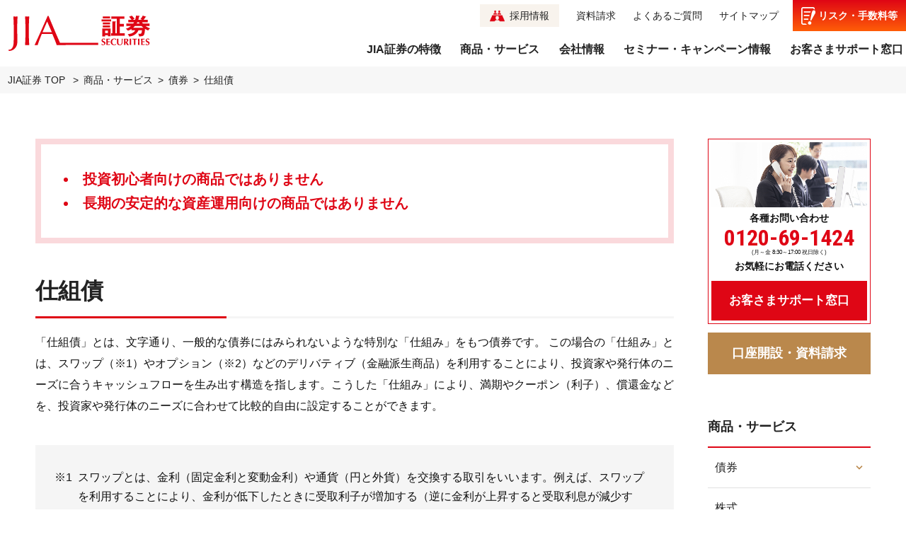

--- FILE ---
content_type: text/html; charset=UTF-8
request_url: https://www.jia-sec.co.jp/service/bond/structuredbond/
body_size: 9266
content:
<!DOCTYPE html>
<html lang="ja">
<head>
    <!-- Google Tag Manager -->
    <!-- Google tag (gtag.js) -->
    <script async src="https://www.googletagmanager.com/gtag/js?id=G-N1Z47DFC04"></script>
    <script>
    window.dataLayer = window.dataLayer || [];

    function gtag() {
        dataLayer.push(arguments);
    }
    gtag('js', new Date());

    gtag('config', 'G-N1Z47DFC04');
    </script>
    <!-- End Google Tag Manager -->
    <meta charset="UTF-8">
        <title>仕組債 | JIA証券株式会社</title>
        <meta http-equiv="X-UA-Compatible" content="IE=edge" />
    <meta name="viewport" content="width=device-width,initial-scale=1.0,minimum-scale=1.0">
    <meta name="description" content="JIA証券株式会社の商品サービス、仕組債。資産運用ならJIA証券。投資アドバイスを中心に有価証券取引・株式など充実のサービスをご提供します。">
    <meta name="robots" content="">
    <meta property="og:title" content="" />
    <meta property="og:description" content="" />
    <meta property="og:type" content="website" />
    <meta property="og:url" content="" />
    <meta property="og:site_name" content="" />
    <meta property="og:image" content="" />
    <meta name="twitter:card" content="summary">
    <meta name="twitter:site" content="">
    <script src="//ajax.googleapis.com/ajax/libs/jquery/3.7.1/jquery.min.js"></script>

        <script src="../../../js/common.js"></script>
    <link rel="shortcut icon" href="../../../favicon.ico">
    <link rel="stylesheet" href="../../../css/style.min.css">
    </head>

<body>
        <!-- Google Tag Manager (noscript) -->

    <!-- End Google Tag Manager (noscript) -->
    <header id="header" class="l-header l-top-header">
        <div class="l-header-inner">
            <div class="p-header-logo">
            <a href="../../../">
                <img src="../../../images/common/logo.svg" alt="JIA証券株式会社">
            </a>
            </div>                        <nav class="c-global-navi">
                <ul class="c-main-menu">
                    <li><span><a href="/about">JIA証券の特徴</a></span>
                        <ul>
                            <li><a href="/about/wealth-advisor/">ウエルス・アドバイザー部について</a></li>
                            <li><a href="/about/wholesale/">法人のお客さま</a></li>
                        </ul>
                    </li>

                    <li><span><a href="/service/">商品・サービス</a></span>
                        <dl>
                            <dt>商品のご案内</dt>
                            <dd><a href="/service/bond/">債券</a></dd>
                            <dd><a href="/service/stock/">株式</a></dd>
                            <dd><a href="/service/investmenttrust/">投資信託</a></dd>
                            <dd><a href="/service/derivative/">指数先物・オプション</a></dd>
                            <dd><a href="/service/operatinglease/">日本型オペレーティング・リース投資商品</a></dd>
                            <dd><a href="/service/jiafund/">JIAファンド</a></dd>
                            <dd><a href="/service/unlisted/">非上場企業ファンド</a></dd>
                            <dd><a href="/service/realestate/">不動産小口化投資商品</a></dd>
                            <dt>サービスのご案内</dt>
                            <dd><a href="/service/sns/">当社各種SNSアカウントについて</a></dd>
                            <dd><a href="/service/cashback/">移管手数料キャッシュバックサービス</a></dd>
                            <dd><a href="/service/nisa/">NISA（少額投資非課税制度）</a></dd>
                            <dd><a href="/service/commission/">手数料</a></dd>
                            <dd><a href="/service/tax/">税制</a></dd>
                        </dl>
                    </li>
                    <li><span><a href="/company/">会社情報</a></span>
                        <ul>
                            <li><a href="/company/outline/">会社概要・沿革</a></li>
                            <li><a href="/company/message/">代表挨拶</a></li>
                            <li><a href="/company/officer/">役員紹介</a></li>
                            <li><a href="/company/organization/">組織図</a></li>
                            <li><a href="/company/disclosure/">開示情報</a></li>
                            <li><a href="/company/access/">アクセス</a></li>
                            <li><a href="/company/group/">グループ企業について</a></li>
                            <li><a href="/company/important-sheet/">重要情報シート（金融事業者編）</a></li>
                        </ul>
                    </li>
                    <li><span><a href="/seminar/">セミナー・キャンペーン情報</a></span></li>
                    <li><span><a href="/support/">お客さまサポート窓口</a></span>
                        <ul>
                            <li><a href="https://reg34.smp.ne.jp/regist/is?SMPFORM=qftd-mdparh-c984c873c27493d4dd570dfe8e3e20ec" target="_blank" rel="noopener noreferrer" class="u-after-none">お問い合わせフォーム</a></li>
                            <li><a href="https://reg34.smp.ne.jp/regist/is?SMPFORM=qftd-mdpdla-702ad61788eec856c449a03c6b79da05" target="_blank" rel="noopener noreferrer" class="u-after-none">資料請求フォーム</a></li>
                            <li><a href="/support/flow/">口座開設・資料請求</a></li>
                            <li><a href="/support/faq/">よくあるご質問</a></li>
                        </ul>
                    </li>
                </ul>
                <div>
                    <ul class="c-sub-menu">
                        <li><a href="/recruit/">採用情報</a></li>
                        <li><a href="https://reg34.smp.ne.jp/regist/is?SMPFORM=qftd-mdpdla-702ad61788eec856c449a03c6b79da05" target="_blank" rel="noopener noreferrer" class="u-after-none">資料請求</a></li>
                        <!-- <li><a href="/support/flow/">口座開設</a></li> -->
                        <li><a href="/support/faq/">よくあるご質問</a></li>
                        <li><a href="/sitemap/">サイトマップ</a></li>
                    </ul>
                </div>
            </nav>
            <div class="p-header-btn">
                <a href="/risk/" target="_blank" class="u-after-none">リスク<span>・</span><br>手数料等</a>
            </div>        </div>
    </header>    <div class="l-content">
        <div class="c-breadcrumb">
            <ul>
                <li>
                    <a href="../../../"><span>JIA証券 TOP</span></a>
                </li>
                <li><a href="/service/">商品・サービス</a></li>
                <li><a href="/service/bond">債券</a></li>
                <li>仕組債</li>
            </ul>
        </div>

        <div class="j-header-close l-content-inner-narrow-w">
            <main>
                <article>
                    <section>
                    
                        <div class="c-box-border-lightred">
                            <h3>    
                            <ul class="c-list-disc">
                                <b><li class="u-text-red">投資初心者向けの商品ではありません</li></b>
                                <b><li class="u-text-red">長期の安定的な資産運用向けの商品ではありません</li></b>
                            </ul>
                            </h3>
                        </div>
                    
                        <h1 class="c-heading-pagetitle">仕組債</h1>
                        <p>「仕組債」とは、文字通り、一般的な債券にはみられないような特別な「仕組み」をもつ債券です。
                            この場合の「仕組み」とは、スワップ（※1）やオプション（※2）などのデリバティブ（金融派生商品）を利用することにより、投資家や発行体のニーズに合うキャッシュフローを生み出す構造を指します。こうした「仕組み」により、満期やクーポン（利子）、償還金などを、投資家や発行体のニーズに合わせて比較的自由に設定することができます。
                        </p>

                        <div class="c-box-gry">
                            <ol class="c-olist-asterisk ">
                                <li>スワップとは、金利（固定金利と変動金利）や通貨（円と外貨）を交換する取引をいいます。例えば、スワップを利用することにより、金利が低下したときに受取利子が増加する（逆に金利が上昇すると受取利息が減少する）ような仕組債を作ることができます。
                                </li>
                                <li>オプションとは、あらかじめ約束した価格で、一か月後、一年後など将来に売ったり買ったりできる権利をいいます。例えば、株価があらかじめ定められた価格を下回ったときに、この権利が行使されて、償還金が減額するような仕組債もあります。
                                </li>
                            </ol>
                        </div>
                        <p class="u-text-right"> <a href="https://www.jsda.or.jp/anshin/risk/shikumisai/index.html"
                                target="_blank">日本証券業協会のWebサイトより</a></p>

                        <h2 class="c-heading-type001 u-mt-30"> 現在取扱い中の仕組債</h2>
                        <p>オーダーメイドで承っております。詳細は下記までお気軽にお問い合わせください。</p>

                        <div class="c-box-border-gry">
                            <p class="u-text-center-pc">取扱商品・サービスの詳細については、下記までお問い合わせください。</p>
                            <p class="u-text-large-bold u-text-center u-mb-16">お問い合わせ（お客さまサポート窓口）</p>
                            <p class="c-call-number-large u-text-center"><a href="tel:0120-69-1424">0120-69-1424</a></p>
                            <p class="u-text-center"><small>(月～金 8:30～17:00 祝日除く)</small></p>
                        </div>

                        <h2 class="c-heading-type001 u-mt-30"> 当社仕組債の実績</h2>
                        <a href="/service/bond/structuredbond/list" class="c-btn-gld">当社仕組債取り扱い実績一覧はこちら</a>

                        <div class="c-heading-type001 u-mt-30">
                            <h2> 当社取扱いの仕組債</h2>
                        </div>
                        
                        <h3 class="c-heading-type002">1. 他社株転換社債（EB債）　<div class="c-box-strucutured">複雑な仕組債※</div></h3>
                        <h3 class="u-text-red">※本商品はデリバティブを組み込んでおり、元本を大きく毀損する可能性があります。</h3><br>
                        <p> EB債とは、償還日までの参照株式（複数の場合もあります）の株価変動によっては、満期償還日に金銭（償還金）が支払われる代わりに、当該債券の発行体とは異なる会社の株式（他社株）が交付される場合がある債券です。最終評価日の参照株式の株価が、あらかじめ定められた水準（行使価格）以上であれば現金で償還され、行使価格未満であれば現物（株式）での償還となる場合があります。また、「ノックイン事由」や「期限前償還条項」といった条件が付されている場合もあります。<br>
                            ・ ノックイン事由<br>
                            あらかじめ定められた期間（ノックイン観察期間）に、参照株式の終値が一定の水準（ノックイン価格）以下になることをいいます。この条件に該当した場合、参照株式の現物（株式）に転換されて償還される可能性が生じます。この条件に該当しなかった場合には、満期時の参照株式の株価があらかじめ定められた水準（行使価格）未満であっても、投資した資金の100%が現金で償還されます。<br>
                            ・ 期限前償還条項<br>
                            参照株式の終値が期限前償還評価日において一定の水準（ノックアウト価格）以上となった場合に、満期償還日より前に償還される条件をいいます。この場合、投資した資金の100%が現金で償還されますが、以後のクーポンを受け取ることは出来ません。
                        </p>
                        <h3 class="c-heading-type002"> 2. 指数連動社債　<div class="c-box-strucutured">複雑な仕組債※</div></h3>
                        <h3 class="u-text-red">※本商品はデリバティブを組み込んでおり、元本を大きく毀損する可能性があります。</h3><br>
                        <p> 指数連動社債とは、上記「EB債」の参照株式が株価指数（日経平均株価等、複数の場合もあります）となった債券です。参照するものが株価指数であるため、ノックイン事由が発生した場合でも所定の計算式に従って計算された金額の支払いによって、現金で償還されます。
                        </p>

                        <figure class="u-mb-48">
                            <figcaption class="u-text-bold">ノックイン・期限前償還イメージ</figcaption>
                            <img src="../../../images/page/service/img-structuredbond-001.jpg" alt="イメージ図">
                        </figure>

                        <ol class="c-olist">
                            <li> 期限前償還評価日における全ての参照株式の終値がノックアウト価格以上である場合、直後の利払日に一券面額×100%で期限前償還</li>
                            <li> ノックイン事由が発生した場合でも、期限前償還評価日における全ての参照株式の終値がノックアウト価格以上である場合、直後の利払日に一券面額×100%で期限前償還</li>
                            <li> ノックイン事由が発生しなかった場合、一券面額×100%で満期償還</li>
                            <li> ノックイン事由が発生した場合でも、全ての参照株式の最終評価価格が行使価格以上である場合、一券面額×100%で満期償還</li>
                            <li> ノックイン事由が発生し、いずれかの参照株式の最終評価日における終値が行使価格未満である場合、転換対象株式の交付株式数の交付及び（もしあれば）現金調整額の支払いで満期償還
                            </li>
                        </ol>

                        <h3 class="c-heading-type002"> 3. クレジットリンク債　<div class="c-box-strucutured">複雑な仕組債※</div></h3>
                        <h3 class="u-text-red">※本商品はデリバティブを組み込んでおり、元本を大きく毀損する可能性があります。</h3><br>
                        <p> クレジットリンク債とは、債券にCDS（クレジット・デフォルト・スワップ）を通じて別の参照組織のクレジットリスクを組み込んだ債券です。投資家は、クレジットリンク債のクーポンとして、発行体のファンディングコストとCDSのプレミアムを組み合わせたものを受け取ります（組成コスト等が差し引かれます）。投資家は発行体とCDSが参照する参照組織のクレジットリスクを負うこととなります。参照組織にクレジットイベント（信用事由）が発生した場合、元本毀損した形で早期償還となるリスクがあります。
                        </p>
                        <p>当社では、上記の仕組債を、クーポン（利子）や満期日等を投資家のニーズに合わせたオーダーメイドでご提供しております。取扱い商品、お申込み方法など、詳細な情報は下記までお気軽にお問い合わせください。
                        </p>

                        <div class="c-box-border-gry">
                            <p class="u-text-center-pc">取扱商品・サービスの詳細については、下記までお問い合わせください。</p>
                            <p class="u-text-large-bold u-text-center u-mb-16">お問い合わせ（お客さまサポート窓口）</p>
                            <p class="c-call-number-large u-text-center"><a href="tel:0120-69-1424">0120-69-1424</a></p>
                            <p class="u-text-center"><small>(月～金 8:30～17:00 祝日除く)</small></p>
                        </div>


                        <div class="c-box-red">
                            <h3 class="u-text-red c-heading-type000">仕組債のリスクについて</h3>
                            <p>仕組債のリスクには「仕組債特有のリスク」と「一般的な債券に共通するリスク」があります。</p>
                            <h3 class="c-heading-type000"> 仕組債特有のリスク</h3>
                            <ul class="c-list-largedisc">
                                <li>あらかじめ定められた参照指標に基づきクーポン（利子）が決定される仕組債については、当該参照指標の変動により投資家が受け取るクーポン（利子）が減少するおそれがあります。
                                </li>
                                <li>あらかじめ定められた参照指標に基づき償還金額が決定される仕組債については、当該参照指標の変動により償還金額が変動することで、投資家が受け取る償還金に差損が生じるおそれがあります。
                                </li>
                                <li>発行体などにデフォルト（債務不履行）事由が発生した場合にも、損失が生じるおそれがあります。</li>
                                <li>上記以外にも、仕組債の商品性によっては、参照指標（株価、株価指数、金利、為替、商品（コモディティ）価格等）等の変動により、投資家が受け取る償還金に差損が発生したり、償還金の支払に代えて株式などの有価証券の受け渡しにより償還されたりするような場合もあります。
                                </li>
                            </ul>
                            <br>
                            <h3 class="c-heading-type000"> 一般的な債券に共通のリスク</h3>
                            <ol class="c-olist">
                                <li>信用リスク<br>
                                    発行体の倒産などによって債券の利払いや元本の償還が履行されなくなるリスクです。発行体の信用リスクを判断する尺度として、民間の格付会社による「格付」を参照することが多いようです。
                                </li>
                                <li>価格変動リスク<br>
                                    満期償還まで保有せずに債券を途中売却する場合には、市場価格（時価）での売却になります。その場合には、市場価格の状況によっては、売却価格が購入価格を下回り損失が発生することがあります。
                                </li>
                                <li>為替変動リスク<br>
                                    外貨建ての債券の場合には、当該外貨の為替レートの変動によって為替差損が発生する場合があります。例えば、債券を途中で売却する場合には、売却するときの為替レートの差額、満期償還の場合には、償還日の為替レートと購入時の為替レートとの差額がマイナスのとき、それが為替差損となります。
                                </li>
                                <li>流動性リスク<br>
                                    債券の流通市場がない場合や、市場環境の変化により流動性（換金性）が著しく低くなった場合などにおいては、債券を売却することができない可能性があります。<br>債券によっては、金融商品取引所その他の日本国内外の取引所に上場されておらず、また満期償還金額及び売却金額は参照指標の市場価格に連動すること等から、流動性（換金性）が低く、債券の買手を見つけることが困難であるため、満期償還日前に売却することが困難、又は売却できない場合があります。
                                </li>
                            </ol>
                            <br>
                            <p>
                                上記の事項以外にも仕組債のリスクはありますので、目論見書や契約締結前交付書面などをよく読んで、内容を十分にご理解ください。また、上記の事項を含め、ご不明な点があれば、当社取引担当者までお問い合わせください。
                            </p>
                            <!-- /.u-text-bold -->
                        </div>
                        <!-- /.c-box-red -->
                    </section>
                </article>
            </main>
            <aside>
                                <div class="p-side-btn">
                    <div class="c-contact-navi">
                        <img src="/images/top/s-top-tell.jpg" alt="">
                        <span>各種お問い合わせ</span>
                        <div class="c-call-number u-text-center"><a href="tel:0120691424">0120-69-1424</a></div>
                        <small>(月～金 8:30～17:00 祝日除く)</small>
                        <span>お気軽にお電話ください</span>
                        <a href="/support/" class="c-btn-red" style="font-size: 17px;">お客さまサポート窓口</a>
                    </div>
                    <div>
                        <a href="/support/flow/" class="c-btn-gld">口座開設・資料請求</a>
                    </div>
                </div>                                <nav class="c-side-navi">
                    <h3 class="c-heading-sidetitle"><a href="/service/">商品・サービス</a></h3>
                    <ul>
                        <li><span><a href="/service/bond/">債券</a></span>
                            <ul>
                                <li><a href="/service/bond/holiday/">休業日カレンダー</a></li>
                                <li><a href="/service/bond/payment_date/">利払日カレンダー</a></li>
                                <li><a href="/service/bond/structuredbond">仕組債</a></li>
                                <li><a href="/service/bond/accumulation/">外債積立サービス</a></li>
                                <li><a href="/service/bond/brazil/">ブラジル国債(グローバル債)</a></li>
                                <li><a href="/service/bond/brazil-local/">ブラジル国債(国内債)</a></li>
                                <li><a href="/service/bond/brazil-usd/">ブラジル国債(米ドル建て)</a></li>
                                <li><a href="/service/bond/mexico/">メキシコ国債</a></li>
                                <li><a href="/service/bond/usa/">米国国債</a></li>
                                <li><a href="/service/bond/spain/">スペイン国債</a></li>
                                <li><a href="/service/bond/turkey/">トルコ国債</a></li>
                                <li><a href="/service/bond/russia/">ロシア国債</a></li>
                                <li><a href="/service/bond/barc-turkey/">トルコリラ建て ゼロクーポン債</a></li>
                                <li><a href="/service/bond/inr_ebrd/">EBRD債(インドルピー建て)</a></li>
                                <li><a href="/service/bond/inr_ibrd/">IBRD債(インドルピー建て)</a></li>
                                <li><a href="/service/bond/mexico_eib/">EIB債(メキシコペソ建て)</a></li>
                                <li><a href="/service/bond/mexico_ifc/">IFC債(メキシコペソ建て)</a></li>
                            </ul>
                        </li>
                        <li><span><a href="/service/stock/">株式</a></span></li>
                        <li><span><a href="/service/investmenttrust/">投資信託</a></span>
                            <ul>
                                <li><a href="/service/investmenttrust/list/">国内投資信託一覧</a></li>
                            </ul>
                        </li>
                        <li><span><a href="/service/derivative/">指数先物・オプション</a></span></li>
                        <li><span><a href="/service/operatinglease/">日本型オペレーティング・リース投資商品</a></span></li>
                        <li><span><a href="/service/jiafund/">JIAファンド</a></span>
                            <ul>
                                <li><a href="/service/jiafund/fund_3/">JIA3号ファンド</a></li>
                            </ul>
                        </li>
                        <li><span><a href="/service/unlisted/">非上場企業ファンド</a></span></li>
                        <li><span><a href="/service/realestate/">不動産小口化投資商品</a></span>
                            <ul>
                                <li><a href="/service/realestate/property02">浅草ホテル</a></li>
                                <li><a href="/service/realestate/property01">渋谷神南</a></li>
                            </ul>
                        </li>
                        <li><span><a href="/service/sns/">当社各種SNSアカウントについて</a></span></li>
                        <li><span><a href="/service/cashback/">移管手数料キャッシュバックサービス</a></span></li>
                        <li><span><a href="/service/nisa/">NISA（少額投資非課税制度）</a></span></li>
                        <li><span><a href="/service/commission/">手数料</a></span>
                            <ul>
                                <li><a href="/service/commission/spread/">為替スプレッド</a></li>
                            </ul>
                        </li>
                        <li><span><a href="/service/tax/">税制</a></span></li>

                    </ul>
                </nav>            </aside>
        </div>
    </div>
    <footer class="l-footer">
    <div class="l-footer-inner p-footer-nav">
        <dl>
            <dt><a href="/service/">商品・サービス</a></dt>
            <dd><a href="/service/bond/">債券</a></dd>
            <dd><a href="/service/stock/">株式</a></dd>
            <dd><a href="/service/investmenttrust/">投資信託</a></dd>
            <dd><a href="/service/derivative/">指数先物・オプション</a></dd>
            <dd><a href="/service/operatinglease/">日本型オペレーティング・リース投資商品</a></dd>
            <dd><a href="/service/jiafund/">JIAファンド</a></dd>
            <dd><a href="/service/unlisted/">非上場企業ファンド</a></dd>
            <dd><a href="/service/realestate/">不動産小口化投資商品</a></dd>
            <dd><a href="/service/cashback/">移管手数料キャッシュバックサービス</a></dd>
            <dd><a href="/service/nisa/">NISA（少額投資非課税制度）</a></dd>
            <dd><a href="/service/commission/">手数料</a></dd>
            <dd><a href="/service/tax/">税制</a></dd>
        </dl>
        <dl>
            <dt><a href="/support/">お客さまサポート窓口</a></dt>
            <dd><a href="https://reg34.smp.ne.jp/regist/is?SMPFORM=qftd-mdparh-c984c873c27493d4dd570dfe8e3e20ec" target="_blank"  rel="noopener noreferrer" class="u-after-none">お問い合わせ</a></dd>
            <dd><a href="https://reg34.smp.ne.jp/regist/is?SMPFORM=qftd-mdpdla-702ad61788eec856c449a03c6b79da05" target="_blank"  rel="noopener noreferrer" class="u-after-none">資料請求</a></dd>
            <dd><a href="/support/flow/">口座開設・資料請求</a></dd>
            <dd><a href="/support/faq/">よくあるご質問</a></dd>
        </dl>
        <dl>
            <dt><a href="/company/">会社情報</a></dt>
            <dd><a href="/company/outline/">会社概要・沿革</a></dd>
            <dd><a href="/company/message/">代表挨拶</a></dd>
            <dd><a href="/company/officer/">役員紹介</a></dd>
            <dd><a href="/company/disclosure/">開示情報</a></dd>
            <dd><a href="/company/access/">アクセス</a></dd>
            <dd><a href="/company/group/">グループ企業について</a></dd>
            <dd><a href="/company/important-sheet/">重要情報シート（金融事業者編）</a></dd>
        </dl>
        <ul>
            <li><a href="/wholesale/">法人のお客さま</a></li>
            <li><a href="/seminar/">セミナー・キャンペーン情報</a></li>
            <li><a href="/recruit/">採用情報</a></li>
            <li><a href="/sitemap/">サイトマップ</a></li>
        </ul>
    </div>
    <div class="p-foot-link">
        <ul>
            <li><a href="https://www.fsa.go.jp/" target="_blank">金融庁</a></li>
            <li><a href="https://www.jsda.or.jp/" target="_blank">日本証券業協会</a></li>
            <li><a href="https://www.t2fifa.or.jp/" target="_blank">一般社団法人第二種金融商品取引業協会</a></li>
            <li><a href="https://jipf.or.jp/" target="_blank">日本投資者保護基金</a></li>
            <li><a href="https://www.nta.go.jp/" target="_blank">国税庁</a></li>
            <li><a href="https://www.finmac.or.jp/" target="_blank">証券・金融商品あっせん相談センター</a></li>
            <li><a href="/link/">その他関連リンク</a></li>
        </ul>
    </div>
    <div class="p-foot-policy">
        <ul>
            <li><a href="/policy/risk_sec/">重要事項のご説明</a></li>
            <li><a href="/policy/execution/">最良執行方針</a></li>
            <li><a href="/policy/gaincontrol/">利益相反管理方針</a></li>
            <li><a href="/policy/solicitation/">金融商品勧誘方針</a></li>
            <li><a href="/policy/privacy/">個人情報保護宣言・保護方針</a></li>
            <li><a href="/policy/antisocial/">反社会的勢力に対する基本方針</a></li>
            <li><a href="/policy/cspolicy/">お客様本位の業務運営に関する方針</a></li>
            <li><a href="/policy/sitepolicy/">サイトポリシー</a></li>
            <li><a href="/policy/safety/">当社の安心・安全な取引のための取組み</a></li>
            <li><a href="/policy/">方針等</a></li>
            
        </ul>
    </div>
    <div class="l-footer-inner p-foot-notes">
        <p>JIA証券で取り扱っている商品等へのご投資には、商品毎に所定の手数料や必要経費等をご負担いただく場合があります。お取引いただく各商品等は、価格の変動等により損失が生じるおそれがあります。また、信用取引、株価指数先物・オプション取引をご利用いただく場合は、所定の保証金・証拠金をあらかじめ預託いただく場合がございます。これらの取引には差し入れた保証金・証拠金(当初元本)を上回る損失が生じるおそれがあります。商品毎に手数料等及びリスクは異なりますので、詳しくは「契約締結前交付書面」、「上場有価証券等書面」、「目論見書」、「目論見書補完書面」、当社ウェブサイトの「リスク・手数料」、「重要事項のご説明」等をよくお読みください。</p>
        <ul>
            <li>JIA証券株式会社 金融商品取引業者 関東財務局長(金商)第2444号</li>
            <li>事業内容：金融商品取引業（第一種金融商品取引業・第二種金融商品取引業）</li>
            <li>加入協会：日本証券業協会 一般社団法人第二種金融商品取引業協会</li>
        </ul>
        <p class="l-footer-copy">© JIA Securities Co., Ltd.</p>
    </div>
    <p id="j-page-top"><a href="#"></a></p>
</footer>
<script src="../../../js/scroll-hint.min.js"></script>
<link rel="stylesheet" href="../../../css/scroll-hint.css">
<script>
$(function() {
    new ScrollHint(".c-table-scroll", {
        remainingTime: 5000,
        i18n: {
            scrollable: "スクロールできます",
        },
    });
});
</script>
</body>

</html>


<style>
.c-box-strucutured {
    background-color: rgb(253 2 58 / 91%);
    color: rgba(255, 255, 255, 0.993);
    width: 180px;
    font-size: 18px;
    border-radius: 20px;
    margin-bottom: 21px;
    padding: 0.5em;
    display: inline;
}
</style>


--- FILE ---
content_type: text/css
request_url: https://www.jia-sec.co.jp/css/style.min.css
body_size: 44943
content:
@import"https://fonts.googleapis.com/css2?family=Roboto+Condensed:wght@400;700&display=swap";/*! destyle.css v2.0.2 | MIT License | https://github.com/nicolas-cusan/destyle.css */*,::before,::after{-webkit-box-sizing:border-box;box-sizing:border-box;border-style:solid;border-width:0}html{margin:0;line-height:1.15;-webkit-text-size-adjust:100%;-webkit-tap-highlight-color:rgba(0,0,0,0)}body{margin:0}main{display:block}p,table,blockquote,address,pre,iframe,form,figure,dl{margin:0}h1,h2,h3,h4,h5,h6{font-size:inherit;line-height:inherit;font-weight:inherit;margin:0}ul,ol{margin:0;padding:0;list-style:none}dt{font-weight:bold}dd{margin-left:0}hr{-webkit-box-sizing:content-box;box-sizing:content-box;height:0;overflow:visible;border-top-width:1px;margin:0;clear:both;color:inherit}pre{font-family:monospace,monospace;font-size:inherit}address{font-style:inherit}a{background-color:rgba(0,0,0,0);text-decoration:none;color:inherit}abbr[title]{text-decoration:underline;-webkit-text-decoration:underline dotted;text-decoration:underline dotted}b,strong{font-weight:bold}code,kbd,samp{font-family:monospace,monospace;font-size:inherit}small{font-size:80%}sub,sup{font-size:75%;line-height:0;position:relative;vertical-align:baseline}sub{bottom:-0.25em}sup{top:-0.5em}img,embed,object,iframe{vertical-align:bottom}button,input,optgroup,select,textarea{-webkit-appearance:none;-moz-appearance:none;appearance:none;vertical-align:middle;color:inherit;font:inherit;background:rgba(0,0,0,0);padding:0;margin:0;outline:0;border-radius:0;text-align:inherit}[type=checkbox]{-webkit-appearance:checkbox;-moz-appearance:checkbox;appearance:checkbox}[type=radio]{-webkit-appearance:radio;-moz-appearance:radio;appearance:radio}button,input{overflow:visible}button,select{text-transform:none}button,[type=button],[type=reset],[type=submit]{cursor:pointer;-webkit-appearance:none;-moz-appearance:none;appearance:none}button[disabled],[type=button][disabled],[type=reset][disabled],[type=submit][disabled]{cursor:default}button::-moz-focus-inner,[type=button]::-moz-focus-inner,[type=reset]::-moz-focus-inner,[type=submit]::-moz-focus-inner{border-style:none;padding:0}button:-moz-focusring,[type=button]:-moz-focusring,[type=reset]:-moz-focusring,[type=submit]:-moz-focusring{outline:1px dotted ButtonText}select::-ms-expand{display:none}option{padding:0}fieldset{margin:0;padding:0;min-width:0}legend{color:inherit;display:table;max-width:100%;padding:0;white-space:normal}progress{vertical-align:baseline}textarea{overflow:auto}[type=number]::-webkit-inner-spin-button,[type=number]::-webkit-outer-spin-button{height:auto}[type=search]{outline-offset:-2px}[type=search]::-webkit-search-decoration{-webkit-appearance:none}::-webkit-file-upload-button{-webkit-appearance:button;font:inherit}label[for]{cursor:pointer}details{display:block}summary{display:list-item}[contenteditable]{outline:none}table{border-collapse:collapse;border-spacing:0}caption{text-align:left}td,th{vertical-align:top;padding:0}th{text-align:left;font-weight:bold}template{display:none}[hidden]{display:none}body{position:relative;font-family:"Helvetica Neue",Arial,"Hiragino Kaku Gothic ProN","Hiragino Sans","BIZ UDPGothic",Meiryo,sans-serif;color:#111;font-size:14px;-webkit-animation:fadeIn .5s ease 0s 1 normal;animation:fadeIn .5s ease 0s 1 normal}@media screen and (min-width: 768px){body{font-size:16px}}@keyframes fadeIn{0%{opacity:0}100%{opacity:1}}@-webkit-keyframes fadeIn{0%{opacity:0}100%{opacity:1}}h1{font-size:24px;font-weight:bold;font-family:-apple-system,BlinkMacSystemFont,Roboto,"Segoe UI semibold","Helvetica Neue",HelveticaNeue,YuGothic,"Yu Gothic","Segoe UI",Verdana,Meiryo,sans-serif}@media screen and (min-width: 768px){h1{font-size:32px}}h2{font-size:clamp(20px,5vw,24px);font-weight:bold;font-family:-apple-system,BlinkMacSystemFont,Roboto,"Segoe UI semibold","Helvetica Neue",HelveticaNeue,YuGothic,"Yu Gothic","Segoe UI",Verdana,Meiryo,sans-serif}h3{font-size:clamp(18px,4vw,20px);font-weight:bold;font-family:-apple-system,BlinkMacSystemFont,Roboto,"Segoe UI semibold","Helvetica Neue",HelveticaNeue,YuGothic,"Yu Gothic","Segoe UI",Verdana,Meiryo,sans-serif}h4{font-size:16px;font-weight:bold;line-height:1.5}p{text-align:justify;line-height:1.7}p:first-child{margin-top:0}p a{color:#222}@media screen and (min-width: 768px){p{line-height:1.9}}ul li,ol li{line-height:1.7}ul li a,ol li a{text-decoration:underline}@media screen and (min-width: 768px){ul,ol{line-height:1.9}}ul{list-style-type:none;list-style-position:inside}ol{list-style-type:none;list-style-position:inside}ul li ul,ul li ol,ol li ul,ol li ol{padding-top:1em;padding-bottom:1em;padding-left:0}ol+table{margin:20px 0}dl dt{line-height:1.3;font-weight:bold}dl dd{line-height:1.9}dl dd a{text-decoration:underline}b,strong,.bold{font-family:-apple-system,BlinkMacSystemFont,Roboto,"Segoe UI semibold","Helvetica Neue",HelveticaNeue,YuGothic,"Yu Gothic","Segoe UI",Verdana,Meiryo,sans-serif}main dl dd.link{margin-bottom:.5em;padding-left:1.3em;text-indent:-1.3em;font-size:14px}main dl dd.link:before{content:"";font-family:"icomoon"}a{text-decoration:underline;color:#222;cursor:pointer;-webkit-transition:ease .3s;transition:ease .3s}@media all and (-ms-high-contrast: none){a{-webkit-transition:ease 0s;transition:ease 0s}}a:hover{opacity:.8;text-decoration:none}a img{-webkit-transition:ease .3s;transition:ease .3s}a img:hover{opacity:.8}a i{display:inline-block}a:after{display:inline-block}@media screen and (min-width: 768px){a[href*="tel:"]{pointer-events:none;cursor:default;text-decoration:none}}img{width:100%;height:auto;-webkit-backface-visibility:hidden}img.qr-code{display:block;max-width:120px;margin:0 auto 8px}img.acrobat{display:block;max-width:158px;margin:12px auto 0 auto}small.xsmall{font-size:60%}address{display:block;width:100%;line-height:1.9}picture{display:block}section picture:last-child{margin-bottom:0}form input:-webkit-autofill{-webkit-box-shadow:0 0 0 1000px #fff inset;box-shadow:0 0 0 1000px #fff inset}form select:-webkit-autofill{-webkit-box-shadow:0 0 0 1000px #fff inset;box-shadow:0 0 0 1000px #fff inset}form ::-webkit-input-placeholder{color:#e0e0e0}form ::-moz-placeholder{color:#e0e0e0}form :-ms-input-placeholder{color:#e0e0e0}form ::-ms-input-placeholder{color:#e0e0e0}form ::placeholder{color:#e0e0e0}.jqplot-axis{font-size:.75em}.jqplot-xaxis{padding-top:8px}.jqplot-yaxis{left:-10px !important}header{height:60px}@media screen and (min-width: 768px){header{height:94px}}.l-header{position:fixed;display:-webkit-box;display:-ms-flexbox;display:flex;-webkit-box-align:center;-ms-flex-align:center;align-items:center;width:100%;height:60px;padding:0 0;background-color:#fff;color:#222;z-index:200}@media screen and (min-width: 768px){.l-header{height:94px}}@media screen and (min-width: 1100px){.l-header{padding:0 0 0 0}}.l-header-inner{position:relative;display:-webkit-box;display:-ms-flexbox;display:flex;-webkit-box-align:center;-ms-flex-align:center;align-items:center;-webkit-box-pack:justify;-ms-flex-pack:justify;justify-content:space-between;width:100%}@media screen and (min-width: 768px){.l-header-inner{width:100%;max-width:1440px;margin:0 auto}}.l-footer{width:100%;padding:0;color:#222;background:#f5f5f5}.l-footer .l-footer-inner{width:100%;max-width:1440px;margin:0 auto;padding:48px 2% 24px 2%}.l-footer .l-footer-copy{margin:0;font-size:12px;font-family:"Roboto Condensed",sans-serif;font-weight:bold;line-height:1;text-align:center}@media screen and (min-width: 768px){.l-footer .l-footer-inner{padding:48px 3% 24px 3%}}.l-content{padding-top:60px;padding-bottom:64px}@media screen and (min-width: 768px){.l-content{padding-top:94px}}.l-content-inner,.l-content-inner-narrow-s,.l-content-inner-narrow,.l-content-inner-narrow-w{width:100%;max-width:1440px;margin:0 auto;padding:48px 2%}@media screen and (min-width: 768px){.l-content-inner,.l-content-inner-narrow-s,.l-content-inner-narrow,.l-content-inner-narrow-w{padding:64px 3%}}.l-content-inner-narrow,.l-content-inner-narrow-w{max-width:1180.8px}.l-content-inner-narrow-w main,.l-content-inner-narrow-w aside{width:100%}@media screen and (min-width: 980px){.l-content-inner-narrow-w{display:-webkit-box;display:-ms-flexbox;display:flex;-webkit-box-pack:justify;-ms-flex-pack:justify;justify-content:space-between;-webkit-box-orient:horizontal;-webkit-box-direction:normal;-ms-flex-flow:row wrap;flex-flow:row wrap}.l-content-inner-narrow-w aside{width:230px;padding:0}.l-content-inner-narrow-w main{width:calc(100% - 230px - 48px);max-width:816px}}@media screen and (min-width: 1260px){.l-content-inner-narrow-w{padding-left:0;padding-right:0}.l-content-inner-narrow-w main{max-width:902px}}.l-content-inner-narrow-s{max-width:864px}@media screen and (min-width: 1100px){.l-content-inner-narrow-s{padding:64px 0}}.l-article-body{width:100%;padding:0 0 48px 0}@media screen and (min-width: 1100px){.l-article-body{padding:0 0 80px 0}}.l-overbg{width:100%;position:relative;left:50%;margin:0;padding:64px 0;-webkit-transform:translateX(-50%);transform:translateX(-50%);background-color:#f6f6f6;overflow:hidden}.l-overbg .l-overbg-inner{max-width:1440px;margin:0 auto;padding:0 2%;overflow:hidden}.l-overbg .l-overbg-inner-narrow{max-width:1080px;margin:0 auto;padding:0 2%;overflow:hidden}.l-overbg .l-overbg-inner-narrow-s{max-width:792px;margin:0 auto;padding:0 2%;overflow:hidden}@media screen and (min-width: 768px){.l-overbg .l-overbg-inner,.l-overbg .l-overbg-inner-narrow,.l-overbg .l-overbg-inner-narrow-s{padding-left:3%;padding-right:3%}}.l-row,.l-row-middle,.l-rowspace-middle,[class^=l-row-],[class*=" l-row-"]{display:-webkit-box;display:-ms-flexbox;display:flex;-ms-flex-wrap:wrap;flex-wrap:wrap;-webkit-box-pack:start;-ms-flex-pack:start;justify-content:flex-start}.l-row>*,.l-row-middle>*,.l-rowspace-middle>*,[class^=l-row-]>*,[class*=" l-row-"]>*{-webkit-box-flex:0;-ms-flex-positive:0;flex-grow:0}.l-row>[class^=l-col1-],.l-row-middle>[class^=l-col1-],.l-rowspace-middle>[class^=l-col1-],[class^=l-row-]>[class^=l-col1-],[class*=" l-row-"]>[class^=l-col1-]{width:calc(100%/1)}.l-row>[class^=l-col2-],.l-row-middle>[class^=l-col2-],.l-rowspace-middle>[class^=l-col2-],[class^=l-row-]>[class^=l-col2-],[class*=" l-row-"]>[class^=l-col2-]{width:calc(100%/2)}.l-row>[class^=l-col3-],.l-row-middle>[class^=l-col3-],.l-rowspace-middle>[class^=l-col3-],[class^=l-row-]>[class^=l-col3-],[class*=" l-row-"]>[class^=l-col3-]{width:calc(100%/3)}.l-row>[class^=l-col4-],.l-row-middle>[class^=l-col4-],.l-rowspace-middle>[class^=l-col4-],[class^=l-row-]>[class^=l-col4-],[class*=" l-row-"]>[class^=l-col4-]{width:calc(100%/4)}.l-row>[class^=l-col5-],.l-row-middle>[class^=l-col5-],.l-rowspace-middle>[class^=l-col5-],[class^=l-row-]>[class^=l-col5-],[class*=" l-row-"]>[class^=l-col5-]{width:calc(100%/5)}.l-row>[class^=l-col6-],.l-row-middle>[class^=l-col6-],.l-rowspace-middle>[class^=l-col6-],[class^=l-row-]>[class^=l-col6-],[class*=" l-row-"]>[class^=l-col6-]{width:calc(100%/6)}.l-row>[class^=l-col7-],.l-row-middle>[class^=l-col7-],.l-rowspace-middle>[class^=l-col7-],[class^=l-row-]>[class^=l-col7-],[class*=" l-row-"]>[class^=l-col7-]{width:calc(100%/7)}.l-row>[class^=l-col8-],.l-row-middle>[class^=l-col8-],.l-rowspace-middle>[class^=l-col8-],[class^=l-row-]>[class^=l-col8-],[class*=" l-row-"]>[class^=l-col8-]{width:calc(100%/8)}.l-row>[class^=l-col9-],.l-row-middle>[class^=l-col9-],.l-rowspace-middle>[class^=l-col9-],[class^=l-row-]>[class^=l-col9-],[class*=" l-row-"]>[class^=l-col9-]{width:calc(100%/9)}.l-row>[class^=l-col10-],.l-row-middle>[class^=l-col10-],.l-rowspace-middle>[class^=l-col10-],[class^=l-row-]>[class^=l-col10-],[class*=" l-row-"]>[class^=l-col10-]{width:calc(100%/10)}.l-row>[class^=l-col11-],.l-row-middle>[class^=l-col11-],.l-rowspace-middle>[class^=l-col11-],[class^=l-row-]>[class^=l-col11-],[class*=" l-row-"]>[class^=l-col11-]{width:calc(100%/11)}.l-row>[class^=l-col12-],.l-row-middle>[class^=l-col12-],.l-rowspace-middle>[class^=l-col12-],[class^=l-row-]>[class^=l-col12-],[class*=" l-row-"]>[class^=l-col12-]{width:calc(100%/12)}@media screen and (min-width: 768px){.l-row>[class*="-1-"],.l-row-middle>[class*="-1-"],.l-rowspace-middle>[class*="-1-"],[class^=l-row-]>[class*="-1-"],[class*=" l-row-"]>[class*="-1-"]{width:calc(100%/1)}.l-row>[class*="-2-"],.l-row-middle>[class*="-2-"],.l-rowspace-middle>[class*="-2-"],[class^=l-row-]>[class*="-2-"],[class*=" l-row-"]>[class*="-2-"]{width:calc(100%/2)}.l-row>[class*="-3-"],.l-row-middle>[class*="-3-"],.l-rowspace-middle>[class*="-3-"],[class^=l-row-]>[class*="-3-"],[class*=" l-row-"]>[class*="-3-"]{width:calc(100%/3)}.l-row>[class*="-4-"],.l-row-middle>[class*="-4-"],.l-rowspace-middle>[class*="-4-"],[class^=l-row-]>[class*="-4-"],[class*=" l-row-"]>[class*="-4-"]{width:calc(100%/4)}.l-row>[class*="-5-"],.l-row-middle>[class*="-5-"],.l-rowspace-middle>[class*="-5-"],[class^=l-row-]>[class*="-5-"],[class*=" l-row-"]>[class*="-5-"]{width:calc(100%/5)}.l-row>[class*="-6-"],.l-row-middle>[class*="-6-"],.l-rowspace-middle>[class*="-6-"],[class^=l-row-]>[class*="-6-"],[class*=" l-row-"]>[class*="-6-"]{width:calc(100%/6)}.l-row>[class*="-7-"],.l-row-middle>[class*="-7-"],.l-rowspace-middle>[class*="-7-"],[class^=l-row-]>[class*="-7-"],[class*=" l-row-"]>[class*="-7-"]{width:calc(100%/7)}.l-row>[class*="-8-"],.l-row-middle>[class*="-8-"],.l-rowspace-middle>[class*="-8-"],[class^=l-row-]>[class*="-8-"],[class*=" l-row-"]>[class*="-8-"]{width:calc(100%/8)}.l-row>[class*="-9-"],.l-row-middle>[class*="-9-"],.l-rowspace-middle>[class*="-9-"],[class^=l-row-]>[class*="-9-"],[class*=" l-row-"]>[class*="-9-"]{width:calc(100%/9)}.l-row>[class*="-10-"],.l-row-middle>[class*="-10-"],.l-rowspace-middle>[class*="-10-"],[class^=l-row-]>[class*="-10-"],[class*=" l-row-"]>[class*="-10-"]{width:calc(100%/10)}.l-row>[class*="-11-"],.l-row-middle>[class*="-11-"],.l-rowspace-middle>[class*="-11-"],[class^=l-row-]>[class*="-11-"],[class*=" l-row-"]>[class*="-11-"]{width:calc(100%/11)}.l-row>[class*="-12-"],.l-row-middle>[class*="-12-"],.l-rowspace-middle>[class*="-12-"],[class^=l-row-]>[class*="-12-"],[class*=" l-row-"]>[class*="-12-"]{width:calc(100%/12)}}@media screen and (min-width: 980px){.l-row>[class$="-1"],.l-row-middle>[class$="-1"],.l-rowspace-middle>[class$="-1"],[class^=l-row-]>[class$="-1"],[class*=" l-row-"]>[class$="-1"]{width:calc(100%/1)}.l-row img,.l-row-middle img,.l-rowspace-middle img,[class^=l-row-] img,[class*=" l-row-"] img{max-width:100%;margin:0}.l-row>[class$="-2"],.l-row-middle>[class$="-2"],.l-rowspace-middle>[class$="-2"],[class^=l-row-]>[class$="-2"],[class*=" l-row-"]>[class$="-2"]{width:calc(100%/2)}.l-row img,.l-row-middle img,.l-rowspace-middle img,[class^=l-row-] img,[class*=" l-row-"] img{max-width:100%;margin:0}.l-row>[class$="-3"],.l-row-middle>[class$="-3"],.l-rowspace-middle>[class$="-3"],[class^=l-row-]>[class$="-3"],[class*=" l-row-"]>[class$="-3"]{width:calc(100%/3)}.l-row img,.l-row-middle img,.l-rowspace-middle img,[class^=l-row-] img,[class*=" l-row-"] img{max-width:100%;margin:0}.l-row>[class$="-4"],.l-row-middle>[class$="-4"],.l-rowspace-middle>[class$="-4"],[class^=l-row-]>[class$="-4"],[class*=" l-row-"]>[class$="-4"]{width:calc(100%/4)}.l-row img,.l-row-middle img,.l-rowspace-middle img,[class^=l-row-] img,[class*=" l-row-"] img{max-width:100%;margin:0}.l-row>[class$="-5"],.l-row-middle>[class$="-5"],.l-rowspace-middle>[class$="-5"],[class^=l-row-]>[class$="-5"],[class*=" l-row-"]>[class$="-5"]{width:calc(100%/5)}.l-row img,.l-row-middle img,.l-rowspace-middle img,[class^=l-row-] img,[class*=" l-row-"] img{max-width:100%;margin:0}.l-row>[class$="-6"],.l-row-middle>[class$="-6"],.l-rowspace-middle>[class$="-6"],[class^=l-row-]>[class$="-6"],[class*=" l-row-"]>[class$="-6"]{width:calc(100%/6)}.l-row img,.l-row-middle img,.l-rowspace-middle img,[class^=l-row-] img,[class*=" l-row-"] img{max-width:100%;margin:0}.l-row>[class$="-7"],.l-row-middle>[class$="-7"],.l-rowspace-middle>[class$="-7"],[class^=l-row-]>[class$="-7"],[class*=" l-row-"]>[class$="-7"]{width:calc(100%/7)}.l-row img,.l-row-middle img,.l-rowspace-middle img,[class^=l-row-] img,[class*=" l-row-"] img{max-width:100%;margin:0}.l-row>[class$="-8"],.l-row-middle>[class$="-8"],.l-rowspace-middle>[class$="-8"],[class^=l-row-]>[class$="-8"],[class*=" l-row-"]>[class$="-8"]{width:calc(100%/8)}.l-row img,.l-row-middle img,.l-rowspace-middle img,[class^=l-row-] img,[class*=" l-row-"] img{max-width:100%;margin:0}.l-row>[class$="-9"],.l-row-middle>[class$="-9"],.l-rowspace-middle>[class$="-9"],[class^=l-row-]>[class$="-9"],[class*=" l-row-"]>[class$="-9"]{width:calc(100%/9)}.l-row img,.l-row-middle img,.l-rowspace-middle img,[class^=l-row-] img,[class*=" l-row-"] img{max-width:100%;margin:0}.l-row>[class$="-10"],.l-row-middle>[class$="-10"],.l-rowspace-middle>[class$="-10"],[class^=l-row-]>[class$="-10"],[class*=" l-row-"]>[class$="-10"]{width:calc(100%/10)}.l-row img,.l-row-middle img,.l-rowspace-middle img,[class^=l-row-] img,[class*=" l-row-"] img{max-width:100%;margin:0}.l-row>[class$="-11"],.l-row-middle>[class$="-11"],.l-rowspace-middle>[class$="-11"],[class^=l-row-]>[class$="-11"],[class*=" l-row-"]>[class$="-11"]{width:calc(100%/11)}.l-row img,.l-row-middle img,.l-rowspace-middle img,[class^=l-row-] img,[class*=" l-row-"] img{max-width:100%;margin:0}.l-row>[class$="-12"],.l-row-middle>[class$="-12"],.l-rowspace-middle>[class$="-12"],[class^=l-row-]>[class$="-12"],[class*=" l-row-"]>[class$="-12"]{width:calc(100%/12)}.l-row img,.l-row-middle img,.l-rowspace-middle img,[class^=l-row-] img,[class*=" l-row-"] img{max-width:100%;margin:0}}.l-rowspace,[class^=l-rowspace-],[class*=" l-rowspace-"]{display:-webkit-box;display:-ms-flexbox;display:flex;-ms-flex-wrap:wrap;flex-wrap:wrap;-webkit-box-pack:start;-ms-flex-pack:start;justify-content:flex-start}.l-rowspace>*,[class^=l-rowspace-]>*,[class*=" l-rowspace-"]>*{-webkit-box-flex:0;-ms-flex-positive:0;flex-grow:0}.l-rowspace>[class^=l-col1-],.l-rowspace>[class*=" l-col1-"],[class^=l-rowspace-]>[class^=l-col1-],[class^=l-rowspace-]>[class*=" l-col1-"],[class*=" l-rowspace-"]>[class^=l-col1-],[class*=" l-rowspace-"]>[class*=" l-col1-"]{width:calc(100%/1 - 2%)}.l-rowspace>[class^=l-col2-],.l-rowspace>[class*=" l-col2-"],[class^=l-rowspace-]>[class^=l-col2-],[class^=l-rowspace-]>[class*=" l-col2-"],[class*=" l-rowspace-"]>[class^=l-col2-],[class*=" l-rowspace-"]>[class*=" l-col2-"]{width:calc(100%/2 - 2%)}.l-rowspace>[class^=l-col3-],.l-rowspace>[class*=" l-col3-"],[class^=l-rowspace-]>[class^=l-col3-],[class^=l-rowspace-]>[class*=" l-col3-"],[class*=" l-rowspace-"]>[class^=l-col3-],[class*=" l-rowspace-"]>[class*=" l-col3-"]{width:calc(100%/3 - 2%)}.l-rowspace>[class^=l-col4-],.l-rowspace>[class*=" l-col4-"],[class^=l-rowspace-]>[class^=l-col4-],[class^=l-rowspace-]>[class*=" l-col4-"],[class*=" l-rowspace-"]>[class^=l-col4-],[class*=" l-rowspace-"]>[class*=" l-col4-"]{width:calc(100%/4 - 2%)}.l-rowspace>[class^=l-col5-],.l-rowspace>[class*=" l-col5-"],[class^=l-rowspace-]>[class^=l-col5-],[class^=l-rowspace-]>[class*=" l-col5-"],[class*=" l-rowspace-"]>[class^=l-col5-],[class*=" l-rowspace-"]>[class*=" l-col5-"]{width:calc(100%/5 - 2%)}.l-rowspace>[class^=l-col6-],.l-rowspace>[class*=" l-col6-"],[class^=l-rowspace-]>[class^=l-col6-],[class^=l-rowspace-]>[class*=" l-col6-"],[class*=" l-rowspace-"]>[class^=l-col6-],[class*=" l-rowspace-"]>[class*=" l-col6-"]{width:calc(100%/6 - 2%)}.l-rowspace>[class^=l-col7-],.l-rowspace>[class*=" l-col7-"],[class^=l-rowspace-]>[class^=l-col7-],[class^=l-rowspace-]>[class*=" l-col7-"],[class*=" l-rowspace-"]>[class^=l-col7-],[class*=" l-rowspace-"]>[class*=" l-col7-"]{width:calc(100%/7 - 2%)}.l-rowspace>[class^=l-col8-],.l-rowspace>[class*=" l-col8-"],[class^=l-rowspace-]>[class^=l-col8-],[class^=l-rowspace-]>[class*=" l-col8-"],[class*=" l-rowspace-"]>[class^=l-col8-],[class*=" l-rowspace-"]>[class*=" l-col8-"]{width:calc(100%/8 - 2%)}.l-rowspace>[class^=l-col9-],.l-rowspace>[class*=" l-col9-"],[class^=l-rowspace-]>[class^=l-col9-],[class^=l-rowspace-]>[class*=" l-col9-"],[class*=" l-rowspace-"]>[class^=l-col9-],[class*=" l-rowspace-"]>[class*=" l-col9-"]{width:calc(100%/9 - 2%)}.l-rowspace>[class^=l-col10-],.l-rowspace>[class*=" l-col10-"],[class^=l-rowspace-]>[class^=l-col10-],[class^=l-rowspace-]>[class*=" l-col10-"],[class*=" l-rowspace-"]>[class^=l-col10-],[class*=" l-rowspace-"]>[class*=" l-col10-"]{width:calc(100%/10 - 2%)}.l-rowspace>[class^=l-col11-],.l-rowspace>[class*=" l-col11-"],[class^=l-rowspace-]>[class^=l-col11-],[class^=l-rowspace-]>[class*=" l-col11-"],[class*=" l-rowspace-"]>[class^=l-col11-],[class*=" l-rowspace-"]>[class*=" l-col11-"]{width:calc(100%/11 - 2%)}.l-rowspace>[class^=l-col12-],.l-rowspace>[class*=" l-col12-"],[class^=l-rowspace-]>[class^=l-col12-],[class^=l-rowspace-]>[class*=" l-col12-"],[class*=" l-rowspace-"]>[class^=l-col12-],[class*=" l-rowspace-"]>[class*=" l-col12-"]{width:calc(100%/12 - 2%)}.l-rowspace>[class^=l-col1-],.l-rowspace>[class*=" l-col1-"],[class^=l-rowspace-]>[class^=l-col1-],[class^=l-rowspace-]>[class*=" l-col1-"],[class*=" l-rowspace-"]>[class^=l-col1-],[class*=" l-rowspace-"]>[class*=" l-col1-"]{width:100%}.l-rowspace .l-colper20,.l-rowspace .l-colper25,.l-rowspace .l-colper30,.l-rowspace .l-colper35,.l-rowspace .l-colper60,.l-rowspace .l-colper70,.l-rowspace .l-colper75,[class^=l-rowspace-] .l-colper20,[class^=l-rowspace-] .l-colper25,[class^=l-rowspace-] .l-colper30,[class^=l-rowspace-] .l-colper35,[class^=l-rowspace-] .l-colper60,[class^=l-rowspace-] .l-colper70,[class^=l-rowspace-] .l-colper75,[class*=" l-rowspace-"] .l-colper20,[class*=" l-rowspace-"] .l-colper25,[class*=" l-rowspace-"] .l-colper30,[class*=" l-rowspace-"] .l-colper35,[class*=" l-rowspace-"] .l-colper60,[class*=" l-rowspace-"] .l-colper70,[class*=" l-rowspace-"] .l-colper75{width:100%}@media screen and (min-width: 768px){.l-rowspace>[class*="-1-"],[class^=l-rowspace-]>[class*="-1-"],[class*=" l-rowspace-"]>[class*="-1-"]{width:calc(100%/1 - 2%)}.l-rowspace>[class*="-2-"],[class^=l-rowspace-]>[class*="-2-"],[class*=" l-rowspace-"]>[class*="-2-"]{width:calc(100%/2 - 2%)}.l-rowspace>[class*="-3-"],[class^=l-rowspace-]>[class*="-3-"],[class*=" l-rowspace-"]>[class*="-3-"]{width:calc(100%/3 - 2%)}.l-rowspace>[class*="-4-"],[class^=l-rowspace-]>[class*="-4-"],[class*=" l-rowspace-"]>[class*="-4-"]{width:calc(100%/4 - 2%)}.l-rowspace>[class*="-5-"],[class^=l-rowspace-]>[class*="-5-"],[class*=" l-rowspace-"]>[class*="-5-"]{width:calc(100%/5 - 2%)}.l-rowspace>[class*="-6-"],[class^=l-rowspace-]>[class*="-6-"],[class*=" l-rowspace-"]>[class*="-6-"]{width:calc(100%/6 - 2%)}.l-rowspace>[class*="-7-"],[class^=l-rowspace-]>[class*="-7-"],[class*=" l-rowspace-"]>[class*="-7-"]{width:calc(100%/7 - 2%)}.l-rowspace>[class*="-8-"],[class^=l-rowspace-]>[class*="-8-"],[class*=" l-rowspace-"]>[class*="-8-"]{width:calc(100%/8 - 2%)}.l-rowspace>[class*="-9-"],[class^=l-rowspace-]>[class*="-9-"],[class*=" l-rowspace-"]>[class*="-9-"]{width:calc(100%/9 - 2%)}.l-rowspace>[class*="-10-"],[class^=l-rowspace-]>[class*="-10-"],[class*=" l-rowspace-"]>[class*="-10-"]{width:calc(100%/10 - 2%)}.l-rowspace>[class*="-11-"],[class^=l-rowspace-]>[class*="-11-"],[class*=" l-rowspace-"]>[class*="-11-"]{width:calc(100%/11 - 2%)}.l-rowspace>[class*="-12-"],[class^=l-rowspace-]>[class*="-12-"],[class*=" l-rowspace-"]>[class*="-12-"]{width:calc(100%/12 - 2%)}.l-rowspace .l-colper20,[class^=l-rowspace-] .l-colper20,[class*=" l-rowspace-"] .l-colper20{width:20%}.l-rowspace .l-colper25,[class^=l-rowspace-] .l-colper25,[class*=" l-rowspace-"] .l-colper25{width:25%}.l-rowspace .l-colper30,[class^=l-rowspace-] .l-colper30,[class*=" l-rowspace-"] .l-colper30{width:30%}.l-rowspace .l-colper35,[class^=l-rowspace-] .l-colper35,[class*=" l-rowspace-"] .l-colper35{width:35%}.l-rowspace .l-colper60,[class^=l-rowspace-] .l-colper60,[class*=" l-rowspace-"] .l-colper60{width:60%}.l-rowspace .l-colper70,[class^=l-rowspace-] .l-colper70,[class*=" l-rowspace-"] .l-colper70{width:70%}.l-rowspace .l-colper75,[class^=l-rowspace-] .l-colper75,[class*=" l-rowspace-"] .l-colper75{width:75%}}@media screen and (min-width: 980px){.l-rowspace>[class$="-1"],[class^=l-rowspace-]>[class$="-1"],[class*=" l-rowspace-"]>[class$="-1"]{width:calc(100%/1 - 2%)}.l-rowspace img,[class^=l-rowspace-] img,[class*=" l-rowspace-"] img{max-width:100%;margin:0}.l-rowspace>[class$="-2"],[class^=l-rowspace-]>[class$="-2"],[class*=" l-rowspace-"]>[class$="-2"]{width:calc(100%/2 - 2%)}.l-rowspace img,[class^=l-rowspace-] img,[class*=" l-rowspace-"] img{max-width:100%;margin:0}.l-rowspace>[class$="-3"],[class^=l-rowspace-]>[class$="-3"],[class*=" l-rowspace-"]>[class$="-3"]{width:calc(100%/3 - 2%)}.l-rowspace img,[class^=l-rowspace-] img,[class*=" l-rowspace-"] img{max-width:100%;margin:0}.l-rowspace>[class$="-4"],[class^=l-rowspace-]>[class$="-4"],[class*=" l-rowspace-"]>[class$="-4"]{width:calc(100%/4 - 2%)}.l-rowspace img,[class^=l-rowspace-] img,[class*=" l-rowspace-"] img{max-width:100%;margin:0}.l-rowspace>[class$="-5"],[class^=l-rowspace-]>[class$="-5"],[class*=" l-rowspace-"]>[class$="-5"]{width:calc(100%/5 - 2%)}.l-rowspace img,[class^=l-rowspace-] img,[class*=" l-rowspace-"] img{max-width:100%;margin:0}.l-rowspace>[class$="-6"],[class^=l-rowspace-]>[class$="-6"],[class*=" l-rowspace-"]>[class$="-6"]{width:calc(100%/6 - 2%)}.l-rowspace img,[class^=l-rowspace-] img,[class*=" l-rowspace-"] img{max-width:100%;margin:0}.l-rowspace>[class$="-7"],[class^=l-rowspace-]>[class$="-7"],[class*=" l-rowspace-"]>[class$="-7"]{width:calc(100%/7 - 2%)}.l-rowspace img,[class^=l-rowspace-] img,[class*=" l-rowspace-"] img{max-width:100%;margin:0}.l-rowspace>[class$="-8"],[class^=l-rowspace-]>[class$="-8"],[class*=" l-rowspace-"]>[class$="-8"]{width:calc(100%/8 - 2%)}.l-rowspace img,[class^=l-rowspace-] img,[class*=" l-rowspace-"] img{max-width:100%;margin:0}.l-rowspace>[class$="-9"],[class^=l-rowspace-]>[class$="-9"],[class*=" l-rowspace-"]>[class$="-9"]{width:calc(100%/9 - 2%)}.l-rowspace img,[class^=l-rowspace-] img,[class*=" l-rowspace-"] img{max-width:100%;margin:0}.l-rowspace>[class$="-10"],[class^=l-rowspace-]>[class$="-10"],[class*=" l-rowspace-"]>[class$="-10"]{width:calc(100%/10 - 2%)}.l-rowspace img,[class^=l-rowspace-] img,[class*=" l-rowspace-"] img{max-width:100%;margin:0}.l-rowspace>[class$="-11"],[class^=l-rowspace-]>[class$="-11"],[class*=" l-rowspace-"]>[class$="-11"]{width:calc(100%/11 - 2%)}.l-rowspace img,[class^=l-rowspace-] img,[class*=" l-rowspace-"] img{max-width:100%;margin:0}.l-rowspace>[class$="-12"],[class^=l-rowspace-]>[class$="-12"],[class*=" l-rowspace-"]>[class$="-12"]{width:calc(100%/12 - 2%)}.l-rowspace img,[class^=l-rowspace-] img,[class*=" l-rowspace-"] img{max-width:100%;margin:0}}.l-rowspace-between-three:after{content:"";display:block;width:31%}.l-rowspace-between-four:after{content:"";display:block;width:23%}.l-rowspace-between-four:before{content:"";display:block;width:23%;height:0;-webkit-box-ordinal-group:2;-ms-flex-order:1;order:1}.l-row-middle,.l-rowspace-middle{-webkit-box-align:center;-ms-flex-align:center;align-items:center}.l-row-center,.l-rowspace-center{-webkit-box-pack:center;-ms-flex-pack:center;justify-content:center}.l-row-between,.l-rowspace-between,.l-rowspace-between-three,.l-rowspace-between-four{-webkit-box-pack:justify;-ms-flex-pack:justify;justify-content:space-between}.l-row-reverse,.l-rowspace-reverse{-webkit-box-orient:horizontal;-webkit-box-direction:reverse;-ms-flex-direction:row-reverse;flex-direction:row-reverse}article{overflow:hidden}.c-post-list{margin:0}.c-post-list li{display:-webkit-box;display:-ms-flexbox;display:flex;-webkit-box-orient:horizontal;-webkit-box-direction:normal;-ms-flex-flow:row wrap;flex-flow:row wrap;-ms-flex-direction:column;flex-direction:column;padding:.88em .5em;border-bottom:1px solid #e0e0e0}.c-post-list li a{display:block;color:#222;text-decoration:none}@media screen and (min-width: 768px){.c-post-list li{-webkit-box-orient:horizontal;-webkit-box-direction:normal;-ms-flex-direction:row;flex-direction:row}}.c-post-data{display:-webkit-box;display:-ms-flexbox;display:flex;-webkit-box-orient:horizontal;-webkit-box-direction:normal;-ms-flex-flow:row wrap;flex-flow:row wrap;-webkit-box-align:center;-ms-flex-align:center;align-items:center;width:100%;margin-bottom:.5em}.c-post-data time{width:4.5em;margin-right:1em;font-family:"Roboto Condensed",sans-serif;font-weight:bold;line-height:1}.c-cat-name,.c-tag-name{display:block;min-width:80px;padding:.4em .8em;margin-right:12px;color:#fff;text-align:center;font-size:12px;line-height:1}.c-cat-name{background-color:#df0615}.c-tag-name{background:#424242}.c-tag-name.seminar{background-color:#00acc1}.c-tag-name.campaign{background-color:#ba884c}.c-cat-list{display:-webkit-box;display:-ms-flexbox;display:flex;-webkit-box-orient:horizontal;-webkit-box-direction:normal;-ms-flex-flow:row wrap;flex-flow:row wrap;-webkit-box-align:center;-ms-flex-align:center;align-items:center}.c-nav-cat{display:-webkit-box;display:-ms-flexbox;display:flex;-webkit-box-align:center;-ms-flex-align:center;align-items:center;-webkit-box-orient:horizontal;-webkit-box-direction:normal;-ms-flex-flow:row wrap;flex-flow:row wrap;padding:1em;background-color:#f5f5f5}.c-nav-cat dt{width:100%;margin:0;padding:.5em 0 .5em 0}.c-nav-cat dd{margin-right:12px;margin-bottom:12px}.c-nav-cat dd a{display:-webkit-box;display:-ms-flexbox;display:flex;-webkit-box-align:center;-ms-flex-align:center;align-items:center;min-width:auto;margin:0;padding:.4em .8em;color:#fff;text-decoration:none;line-height:1;font-size:12px;background-color:#df0615}@media screen and (min-width: 768px){.c-nav-cat dd a{font-size:14px}}.c-cat-list_title{padding-bottom:.6em;font-weight:bold;border-bottom:1px solid #9e9e9e}.c-accordion-title,.c-accordion-title-gry{position:relative;margin-bottom:12px;padding:20px;padding-right:60px;color:#222;font-size:16px;background-color:rgba(186,136,76,.1);border-radius:4px;cursor:pointer;-webkit-transition:ease .3s;transition:ease .3s}.c-accordion-title+*,.c-accordion-title-gry+*{display:none;margin-bottom:16px}.c-accordion-title:hover,.c-accordion-title-gry:hover{opacity:.9}.c-accordion-title-gry{background-color:#f5f5f5}.c-accordion-icon{position:absolute;display:-webkit-box;display:-ms-flexbox;display:flex;-webkit-box-align:center;-ms-flex-align:center;align-items:center;-webkit-box-pack:justify;-ms-flex-pack:justify;justify-content:space-between;-webkit-box-orient:vertical;-webkit-box-direction:normal;-ms-flex-direction:column;flex-direction:column;top:0;bottom:0;margin:auto;right:0;width:60px;height:36px;color:#fff;z-index:5;cursor:pointer}.c-accordion-icon i{position:relative;display:block;width:18px;height:18px;margin:0;border:1px solid #fff;border-radius:999px}.c-accordion-icon i:before,.c-accordion-icon i:after{position:absolute;left:50%;top:50%;-webkit-transform:translateX(-50%) translateY(-50%);transform:translateX(-50%) translateY(-50%);content:"";width:8px;height:1px;background:#fff}.c-accordion-icon i:after{-webkit-transform:translateX(-50%) translateY(-50%) rotate(90deg);transform:translateX(-50%) translateY(-50%) rotate(90deg);-webkit-transition:.5s;transition:.5s}.c-accordion-icon.child-open i:after{-webkit-transform:translateX(-50%) translateY(-50%);transform:translateX(-50%) translateY(-50%);-webkit-transition:.5s;transition:.5s}.c-accordion-icon span{line-height:1}.c-accordion-icon span:before{content:"開く";font-size:10px;font-style:normal}.c-accordion-icon.child-open span:before{content:"閉じる"}.c-accordion-icon-arrow,.c-accordion-icon-arrow-gry{position:absolute;display:-webkit-box;display:-ms-flexbox;display:flex;-webkit-box-align:center;-ms-flex-align:center;align-items:center;-webkit-box-pack:justify;-ms-flex-pack:justify;justify-content:space-between;-webkit-box-orient:vertical;-webkit-box-direction:normal;-ms-flex-direction:column;flex-direction:column;top:0;bottom:0;margin:auto;right:0;width:60px;height:36px;color:#222;z-index:5;cursor:pointer}.c-accordion-icon-arrow i,.c-accordion-icon-arrow-gry i{position:relative;display:-webkit-box;display:-ms-flexbox;display:flex;-webkit-box-align:center;-ms-flex-align:center;align-items:center;-webkit-box-pack:center;-ms-flex-pack:center;justify-content:center;width:100%;height:100%;margin:0;font-style:normal}.c-accordion-icon-arrow i:after,.c-accordion-icon-arrow-gry i:after{position:absolute;content:"";color:#ba884c;font-size:18px;font-family:"icomoon";-webkit-transition:ease .3s;transition:ease .3s}.c-accordion-icon-arrow-gry i:after{color:#bdbdbd}[class^=".c-accordion-title"].j-ac-open [class^=".c-accordion-icon-arrow"] i:after{-webkit-transform:scaleY(-1);transform:scaleY(-1)}.j-ac-open{border-radius:4px 4px 0 0}.j-ac-open i:after{-webkit-transform:scaleY(-1);transform:scaleY(-1);-webkit-transition:.5s;transition:.5s}.j-ac-open>i>span:before{content:"閉じる"}.c-background{width:100%;height:300px;background:rgba(0,0,0,0) url(../img/background.jpg) no-repeat center center/cover;position:relative}.c-bg-top{background-image:url(../../images/common/bg-top.png);background-repeat:repeat;background-size:230px}.c-background--mask::before{content:"";position:absolute;width:100%;height:100%;background:rgba(0,0,0,.3)}.c-background--fixed{background-attachment:fixed}.c-background--window-full{margin:0 calc(50% - 50vw);padding:0 calc(50vw - 50%);overflow:hidden;width:100vw}.c-background--window-right{margin:0 auto 0 calc(50% - 50vw);overflow:hidden;width:50vw}.c-background--window-left{margin:0 calc(50% - 50vw) 0 auto;overflow:hidden;width:50vw}.c-btn-box,.c-btn-box-list,.c-btn-box-btm{padding-top:3vh;max-width:260px;margin:0 auto}.c-btn-box a,.c-btn-box-list a,.c-btn-box-btm a,.c-btn-box button,.c-btn-box-list button,.c-btn-box-btm button,.c-btn-box input,.c-btn-box-list input,.c-btn-box-btm input{max-width:100%}@media screen and (min-width: 768px){.c-btn-box,.c-btn-box-list,.c-btn-box-btm{max-width:320px}}.c-btn-box-btm{width:100%;max-width:100%;margin-top:auto;padding-top:0}.c-btn-box-list{max-width:100%}.c-btn-box-list ul{display:-webkit-box;display:-ms-flexbox;display:flex;-webkit-box-pack:center;-ms-flex-pack:center;justify-content:center;-webkit-box-align:center;-ms-flex-align:center;align-items:center;margin:0}.c-btn-box-list ul li{padding:0 10px}.c-btn-box-list ul li a,.c-btn-box-list ul li button,.c-btn-box-list ul li input{min-width:auto}.c-box-border,.c-box-border-lightblu,.c-box-border-lightgrn,.c-box-border-lightred,.c-box-border-red,.c-box-border-gld,.c-box-border-gry{position:relative;margin-bottom:24px;padding:1em;border:8px solid}.c-box-border p,.c-box-border-lightblu p,.c-box-border-lightgrn p,.c-box-border-lightred p,.c-box-border-red p,.c-box-border-gld p,.c-box-border-gry p,.c-box-border ul,.c-box-border-lightblu ul,.c-box-border-lightgrn ul,.c-box-border-lightred ul,.c-box-border-red ul,.c-box-border-gld ul,.c-box-border-gry ul,.c-box-border ol,.c-box-border-lightblu ol,.c-box-border-lightgrn ol,.c-box-border-lightred ol,.c-box-border-red ol,.c-box-border-gld ol,.c-box-border-gry ol,.c-box-border li,.c-box-border-lightblu li,.c-box-border-lightgrn li,.c-box-border-lightred li,.c-box-border-red li,.c-box-border-gld li,.c-box-border-gry li,.c-box-border dd,.c-box-border-lightblu dd,.c-box-border-lightgrn dd,.c-box-border-lightred dd,.c-box-border-red dd,.c-box-border-gld dd,.c-box-border-gry dd{margin-bottom:1em}.c-box-border p:last-child,.c-box-border-lightblu p:last-child,.c-box-border-lightgrn p:last-child,.c-box-border-lightred p:last-child,.c-box-border-red p:last-child,.c-box-border-gld p:last-child,.c-box-border-gry p:last-child,.c-box-border ul:last-child,.c-box-border-lightblu ul:last-child,.c-box-border-lightgrn ul:last-child,.c-box-border-lightred ul:last-child,.c-box-border-red ul:last-child,.c-box-border-gld ul:last-child,.c-box-border-gry ul:last-child,.c-box-border ol:last-child,.c-box-border-lightblu ol:last-child,.c-box-border-lightgrn ol:last-child,.c-box-border-lightred ol:last-child,.c-box-border-red ol:last-child,.c-box-border-gld ol:last-child,.c-box-border-gry ol:last-child,.c-box-border li:last-child,.c-box-border-lightblu li:last-child,.c-box-border-lightgrn li:last-child,.c-box-border-lightred li:last-child,.c-box-border-red li:last-child,.c-box-border-gld li:last-child,.c-box-border-gry li:last-child,.c-box-border dd:last-child,.c-box-border-lightblu dd:last-child,.c-box-border-lightgrn dd:last-child,.c-box-border-lightred dd:last-child,.c-box-border-red dd:last-child,.c-box-border-gld dd:last-child,.c-box-border-gry dd:last-child{margin-bottom:0}.c-box-border ul li:not(:first-child),.c-box-border-lightblu ul li:not(:first-child),.c-box-border-lightgrn ul li:not(:first-child),.c-box-border-lightred ul li:not(:first-child),.c-box-border-red ul li:not(:first-child),.c-box-border-gld ul li:not(:first-child),.c-box-border-gry ul li:not(:first-child){margin-top:0}.c-box-border h3+dl,.c-box-border-lightblu h3+dl,.c-box-border-lightgrn h3+dl,.c-box-border-lightred h3+dl,.c-box-border-red h3+dl,.c-box-border-gld h3+dl,.c-box-border-gry h3+dl,.c-box-border h4+dl,.c-box-border-lightblu h4+dl,.c-box-border-lightgrn h4+dl,.c-box-border-lightred h4+dl,.c-box-border-red h4+dl,.c-box-border-gld h4+dl,.c-box-border-gry h4+dl,.c-box-border h3+ul,.c-box-border-lightblu h3+ul,.c-box-border-lightgrn h3+ul,.c-box-border-lightred h3+ul,.c-box-border-red h3+ul,.c-box-border-gld h3+ul,.c-box-border-gry h3+ul,.c-box-border h4+ul,.c-box-border-lightblu h4+ul,.c-box-border-lightgrn h4+ul,.c-box-border-lightred h4+ul,.c-box-border-red h4+ul,.c-box-border-gld h4+ul,.c-box-border-gry h4+ul,.c-box-border h3+ol,.c-box-border-lightblu h3+ol,.c-box-border-lightgrn h3+ol,.c-box-border-lightred h3+ol,.c-box-border-red h3+ol,.c-box-border-gld h3+ol,.c-box-border-gry h3+ol,.c-box-border h4+ol,.c-box-border-lightblu h4+ol,.c-box-border-lightgrn h4+ol,.c-box-border-lightred h4+ol,.c-box-border-red h4+ol,.c-box-border-gld h4+ol,.c-box-border-gry h4+ol{margin-top:0}.c-box-border-gry{border-color:#f5f5f5}.c-box-border-gld{border-color:rgba(186,136,76,.1)}.c-box-border-red{border-color:#df0615}.c-box-border-lightred{border-color:rgba(223,6,21,.15)}.c-box-border-lightgrn{border-color:rgba(27,94,32,.3)}.c-box-border-lightblu{border-color:rgba(0,172,193,.3)}@media screen and (min-width: 768px){.c-box-border,.c-box-border-lightblu,.c-box-border-lightgrn,.c-box-border-lightred,.c-box-border-red,.c-box-border-gld,.c-box-border-gry{margin-bottom:48px;padding:2em 2em}}.c-box,.c-box-bei,.c-box-grylight,.c-box-wh,.c-box-key,.c-box-red,.c-box-gld,.c-box-gry{position:relative;margin-bottom:24px;border-radius:0;padding:1em 1em}.c-box h3+dl,.c-box-bei h3+dl,.c-box-grylight h3+dl,.c-box-wh h3+dl,.c-box-key h3+dl,.c-box-red h3+dl,.c-box-gld h3+dl,.c-box-gry h3+dl,.c-box h4+dl,.c-box-bei h4+dl,.c-box-grylight h4+dl,.c-box-wh h4+dl,.c-box-key h4+dl,.c-box-red h4+dl,.c-box-gld h4+dl,.c-box-gry h4+dl,.c-box h3+ul,.c-box-bei h3+ul,.c-box-grylight h3+ul,.c-box-wh h3+ul,.c-box-key h3+ul,.c-box-red h3+ul,.c-box-gld h3+ul,.c-box-gry h3+ul,.c-box h4+ul,.c-box-bei h4+ul,.c-box-grylight h4+ul,.c-box-wh h4+ul,.c-box-key h4+ul,.c-box-red h4+ul,.c-box-gld h4+ul,.c-box-gry h4+ul,.c-box h3+ol,.c-box-bei h3+ol,.c-box-grylight h3+ol,.c-box-wh h3+ol,.c-box-key h3+ol,.c-box-red h3+ol,.c-box-gld h3+ol,.c-box-gry h3+ol,.c-box h4+ol,.c-box-bei h4+ol,.c-box-grylight h4+ol,.c-box-wh h4+ol,.c-box-key h4+ol,.c-box-red h4+ol,.c-box-gld h4+ol,.c-box-gry h4+ol{margin-top:0}.c-box ul:first-of-type,.c-box-bei ul:first-of-type,.c-box-grylight ul:first-of-type,.c-box-wh ul:first-of-type,.c-box-key ul:first-of-type,.c-box-red ul:first-of-type,.c-box-gld ul:first-of-type,.c-box-gry ul:first-of-type,.c-box ol:first-of-type,.c-box-bei ol:first-of-type,.c-box-grylight ol:first-of-type,.c-box-wh ol:first-of-type,.c-box-key ol:first-of-type,.c-box-red ol:first-of-type,.c-box-gld ol:first-of-type,.c-box-gry ol:first-of-type{margin-top:0}.c-box>:last-child,.c-box-bei>:last-child,.c-box-grylight>:last-child,.c-box-wh>:last-child,.c-box-key>:last-child,.c-box-red>:last-child,.c-box-gld>:last-child,.c-box-gry>:last-child{margin-bottom:0}@media screen and (min-width: 768px){.c-box,.c-box-bei,.c-box-grylight,.c-box-wh,.c-box-key,.c-box-red,.c-box-gld,.c-box-gry{margin-bottom:48px;padding:2em 2em}}.c-box-gry{background-color:#f5f5f5}.c-box-gld{background-color:rgba(186,136,76,.1)}.c-box-red{background-color:rgba(223,6,21,.15)}.c-box-key{background-color:#df0615}.c-box-wh{background-color:#fff}.c-box-grylight{background-color:#f7f7f7}.c-box-bei{background-color:#fbf9f6}.c-box__title{margin-bottom:.4em;font-size:1.1em;font-weight:700}.c-box--balloo-right{position:relative}.c-box--balloo-right::before,.c-box--balloo-right::after{content:"";position:absolute;top:50%;left:100%}.c-box--balloo-right::before{margin-top:-12.82px;border:12.82px solid rgba(0,0,0,0);z-index:1}.c-box--balloo-right::after{margin-top:-10px;border:10px solid rgba(0,0,0,0);border-left:10px solid #fff;z-index:2}.c-box--balloo-top{position:relative}.c-box--balloo-top::before,.c-box--balloo-top::after{content:"";position:absolute;bottom:100%;left:50%}.c-box--balloo-top::before{margin-left:-12.82px;border:12.82px solid rgba(0,0,0,0);z-index:1}.c-box--balloo-top::after{margin-left:-10px;border:10px solid rgba(0,0,0,0);border-bottom:10px solid #fff;z-index:2}.c-box--balloo-bottom{position:relative}.c-box--balloo-bottom::before,.c-box--balloo-bottom::after{content:"";position:absolute;top:100%;left:50%}.c-box--balloo-bottom::before{margin-left:-12.82px;border:12.82px solid rgba(0,0,0,0);z-index:1}.c-box--balloo-bottom::after{margin-left:-10px;border:10px solid rgba(0,0,0,0);border-top:10px solid #fff;z-index:2}.c-box--balloo-left{position:relative}.c-box--balloo-left::before,.c-box--balloo-left::after{content:"";position:absolute;top:50%;right:100%}.c-box--balloo-left::before{margin-top:-12.82px;border:12.82px solid rgba(0,0,0,0);z-index:1}.c-box--balloo-left::after{margin-top:-10px;border:10px solid rgba(0,0,0,0);border-right:10px solid #fff;z-index:2}.c-box--type1{position:relative;padding-top:1.35em}.c-box__title--type1{position:absolute;top:-1em;left:50%;-webkit-transform:translateX(-50%);transform:translateX(-50%);background:#fff;white-space:nowrap;padding:.4em;margin-bottom:0;line-height:1}.c-box__title--type2{color:#fff;padding:.4em .8em;margin:-0.8em -0.8em .8em -0.8em}.c-wrap-youtube{padding:1em 0}.c-wrap-youtube iframe{aspect-ratio:16/9;width:100%;height:auto}.c-breadcrumb{margin-bottom:0;background-color:#f7f7f7}.c-breadcrumb ul{display:-webkit-box;display:-ms-flexbox;display:flex;-webkit-box-align:center;-ms-flex-align:center;align-items:center;-webkit-box-pack:start;-ms-flex-pack:start;justify-content:flex-start;-webkit-box-orient:horizontal;-webkit-box-direction:normal;-ms-flex-flow:row wrap;flex-flow:row wrap;margin:0;padding:.8em 16px;font-size:12px}.c-breadcrumb ul li{line-height:1.2;color:#222}.c-breadcrumb ul li:not(:last-child){margin:0}.c-breadcrumb ul li:not(:last-child):after{content:">";padding:0 .5em}.c-breadcrumb ul li a{text-decoration:none}@media screen and (min-width: 768px){.c-breadcrumb{margin-bottom:0}.c-breadcrumb ul{padding:.8em 32px;font-size:14px}}@media screen and (min-width: 1260px){.c-breadcrumb ul{max-width:1440px;margin:0 auto;padding-left:.8em;padding-right:.8em}}.c-breadcrumb-plugin{padding-top:32px;text-align:center}.c-breadcrumb-plugin .pages{border:none;display:none}.c-breadcrumb-plugin a{padding:.5em;border:1px solid #2c79b5;text-decoration:none}.c-breadcrumb-plugin .current{padding:.5em;color:#fff;background-color:#2c79b5;border:1px solid #2c79b5 !important}.c-btn,.c-btn-border-red,.c-btn-gry,.c-btn-brn,.c-btn-pnk,.c-btn-yel,.c-btn-blu,.c-btn-grn,.c-btn-bk,.c-btn-gld,.c-btn-red,.c-btn-accent,.c-btn-key{display:-webkit-box;display:-ms-flexbox;display:flex;-webkit-box-align:center;-ms-flex-align:center;align-items:center;-webkit-box-pack:center;-ms-flex-pack:center;justify-content:center;width:100%;max-width:440px;margin:0 auto;padding:1em .5em;line-height:1.3;text-decoration:none;text-align:center;font-size:18px;font-weight:bold;background-color:#bdbdbd;-webkit-transition:ease .3s;transition:ease .3s}@media all and (-ms-high-contrast: none){.c-btn,.c-btn-border-red,.c-btn-gry,.c-btn-brn,.c-btn-pnk,.c-btn-yel,.c-btn-blu,.c-btn-grn,.c-btn-bk,.c-btn-gld,.c-btn-red,.c-btn-accent,.c-btn-key{-webkit-transition:ease 0s;transition:ease 0s;text-align:center}}.c-btn:hover,.c-btn-border-red:hover,.c-btn-gry:hover,.c-btn-brn:hover,.c-btn-pnk:hover,.c-btn-yel:hover,.c-btn-blu:hover,.c-btn-grn:hover,.c-btn-bk:hover,.c-btn-gld:hover,.c-btn-red:hover,.c-btn-accent:hover,.c-btn-key:hover{opacity:.8}.c-btn[href$=".pdf"]::after,[href$=".pdf"].c-btn-border-red::after,[href$=".pdf"].c-btn-gry::after,[href$=".pdf"].c-btn-brn::after,[href$=".pdf"].c-btn-pnk::after,[href$=".pdf"].c-btn-yel::after,[href$=".pdf"].c-btn-blu::after,[href$=".pdf"].c-btn-grn::after,[href$=".pdf"].c-btn-bk::after,[href$=".pdf"].c-btn-gld::after,[href$=".pdf"].c-btn-red::after,[href$=".pdf"].c-btn-accent::after,[href$=".pdf"].c-btn-key::after{content:none}.c-btn-key{color:#fff;background-color:#df0615}.c-btn-accent{color:#fff;background-color:#ba884c}.c-btn-red{color:#fff;background-color:#df0615}.c-btn-gld{color:#fff;background-color:#ba884c}.c-btn-bk{color:#fff;background-color:#222}.c-btn-grn{color:#fff;background-color:#1b5e20}.c-btn-blu{color:#fff;background-color:#00acc1}.c-btn-yel{color:#fff;background-color:#feb300}.c-btn-pnk{color:#fff;background-color:#ee8586}.c-btn-brn{color:#fff;background-color:#6d4c41}.c-btn-gry{color:#616161;background-color:#f5f5f5}.c-btn-border-red{color:#df0615;background-color:#fff;border:1px solid #df0615}.c-btn.-rd,.-rd.c-btn-key,.-rd.c-btn-accent,.-rd.c-btn-red,.-rd.c-btn-gld,.-rd.c-btn-bk,.-rd.c-btn-grn,.-rd.c-btn-blu,.-rd.c-btn-yel,.-rd.c-btn-pnk,.-rd.c-btn-brn,.-rd.c-btn-gry,.-rd.c-btn-border-red{border-radius:100px}.c-cta-footer{position:fixed;bottom:0;width:100%;height:0px;z-index:100}.c-cta-footer a{display:-webkit-box;display:-ms-flexbox;display:flex;-webkit-box-orient:vertical;-webkit-box-direction:normal;-ms-flex-direction:column;flex-direction:column;-webkit-box-align:center;-ms-flex-align:center;align-items:center;-webkit-box-pack:center;-ms-flex-pack:center;justify-content:center;width:100%;height:100%;color:#fff;font-size:15px;font-weight:bold;line-height:1;text-decoration:none}.c-cta-footer ul{display:-webkit-box;display:-ms-flexbox;display:flex;height:100%}.c-cta-footer ul li{width:50%}.c-cta-footer ul li a{display:-webkit-box;display:-ms-flexbox;display:flex;-webkit-box-orient:vertical;-webkit-box-direction:normal;-ms-flex-direction:column;flex-direction:column;-webkit-box-align:center;-ms-flex-align:center;align-items:center;-webkit-box-pack:center;-ms-flex-pack:center;justify-content:center;height:100%;color:#fff;font-size:16px;line-height:1;text-decoration:none;background-color:#df0615}.c-cta-footer ul li a img{height:24px}.c-cta-footer ul li a span{padding-top:2px}.c-cta-footer ul li:last-of-type a{background-color:#ba884c}.c-cta-footer ul li:last-of-type a img{margin:0 0 2px 0;height:11px}@media screen and (min-width: 768px){.c-cta-footer{display:none}}.c-card,.c-card-item{position:relative;margin-bottom:24px;padding:0;background-color:#fff}.c-card .c-card-tag,.c-card-item .c-card-tag{position:absolute;left:0;top:0;padding:.5em 1em;color:#fbf9f6;background:#ee8586}.c-card .c-card-title,.c-card-item .c-card-title{padding:2em 0 1.5em 0;text-align:center}.c-card .c-card-body,.c-card-item .c-card-body{padding:1em;border-radius:4px;background:#fff}.c-card .c-card-body p br,.c-card-item .c-card-body p br{display:none}.c-card-item{max-width:360px;margin-left:auto;margin-right:auto;padding-bottom:12px;border:1px solid #f5f5f5;border-radius:4px;-webkit-box-shadow:0px 2px 4px rgba(0,0,0,.1);box-shadow:0px 2px 4px rgba(0,0,0,.1);overflow:hidden;-webkit-transition:ease .3s;transition:ease .3s}.c-card-item:hover{-webkit-box-shadow:0px 2px 4px rgba(0,0,0,0);box-shadow:0px 2px 4px rgba(0,0,0,0)}.c-card-item a{text-decoration:none;color:#222}.c-card-item a:hover{opacity:.9}.c-card-item a:hover img{opacity:.9}.c-card-item .c-card-thumb>span{position:relative;display:block;width:100%;text-align:center;aspect-ratio:4/3}.c-card-item .c-card-thumb>span img{height:100%;width:auto;-o-object-fit:cover;object-fit:cover}.c-card-item .c-card-thumb>span .c-card-cat{position:absolute;bottom:0;right:0}.c-card-item .c-card-title{display:-webkit-box;display:-ms-flexbox;display:flex;-webkit-box-align:center;-ms-flex-align:center;align-items:center;height:3.5em;padding:0 12px;text-align:justify;font-weight:bold;font-size:16px;line-height:120%;-webkit-font-feature-settings:"palt";font-feature-settings:"palt";border-bottom:1px solid #f5f5f5;overflow:hidden}.c-card-item .c-card-body{display:-webkit-box;-webkit-box-orient:vertical;-webkit-line-clamp:4;padding:12px 12px 0 12px;text-align:justify;font-size:14px;line-height:130%;-webkit-font-feature-settings:"palt";font-feature-settings:"palt";overflow:hidden}@media screen and (min-width: 768px){.c-card-item{max-width:100%;margin-left:0;margin-right:0}}.c-card-overview{position:relative;margin-bottom:64px;border:8px solid rgba(186,136,76,.1)}.c-card-overview .c-overview-text{padding:1em;-webkit-box-ordinal-group:2;-ms-flex-order:1;order:1}.c-card-overview .c-overview-text p{margin:0}.c-card-overview .c-overview-text ul.c-overview-btnlist{display:-webkit-box;display:-ms-flexbox;display:flex;-webkit-box-orient:horizontal;-webkit-box-direction:normal;-ms-flex-flow:row wrap;flex-flow:row wrap;margin:.5em 0 0 0}.c-card-overview .c-overview-text ul.c-overview-btnlist li{margin-top:.5em;margin-right:.5em;line-height:1;-webkit-font-feature-settings:"palt";font-feature-settings:"palt"}.c-card-overview .c-overview-text ul.c-overview-btnlist li a{display:block;padding:.6em;line-height:1;font-size:14px;color:#fff;text-decoration:none;background-color:#ba884c}.c-card-overview .c-overview-image{padding:1em 1em 0 1em;-webkit-box-ordinal-group:1;-ms-flex-order:0;order:0}.c-card-overview .c-overview-image img{height:100%;-o-object-fit:cover;object-fit:cover}.c-card-overview .c-overview-title{padding:calc(.7em - 8px) 24px .7em 24px;font-size:clamp(18px,5vw,24px);line-height:1.7;background-color:rgba(186,136,76,.1)}.c-card-overview .c-overview-title a{position:relative;display:-webkit-box;display:-ms-flexbox;display:flex;-webkit-box-align:center;-ms-flex-align:center;align-items:center;-webkit-box-pack:justify;-ms-flex-pack:justify;justify-content:space-between;width:100%;padding-right:1em}.c-card-overview .c-overview-title a:after{position:absolute;right:0;display:inline-block;content:"";font-family:"icomoon";font-size:24px;color:#ba884c;line-height:1}.c-card-overview:before{content:"";display:block;position:absolute;left:-8px;top:-8px;width:0;height:0;border-style:solid;border-width:40px 40px 0 0;border-color:#df0615 rgba(0,0,0,0) rgba(0,0,0,0) rgba(0,0,0,0)}@media screen and (min-width: 768px){.c-card-overview h2{padding:calc(1em - 8px) 32px 1em 32px}.c-card-overview .p-overview-text{padding:2em 0 2em 2em;-webkit-box-ordinal-group:1;-ms-flex-order:0;order:0}.c-card-overview .c-overview-image{padding:1em 1em 1em 0;-webkit-box-ordinal-group:2;-ms-flex-order:1;order:1}}.c-contact-box{width:100%}.c-call-number,.c-call-number-large{color:#df0615;font-family:"Roboto Condensed",sans-serif;font-weight:bold}.c-call-number a,.c-call-number-large a{color:#df0615 !important;text-decoration:none !important}.c-call-number-large{margin-bottom:0 !important;font-size:clamp(42px,5vw,52px);line-height:1}.c-checkbox{position:relative;display:inline-block;cursor:pointer;line-height:1.25}.c-checkbox .c-checkbox_input{position:absolute;top:0;left:0;width:1.25em;height:1.25em;border:2px solid #e0e0e0;background-color:#fff;border-radius:.1em;z-index:4}.c-checkbox input[type=checkbox]{position:absolute;opacity:0;top:-0.125em;left:-0.125em;width:1.5em;height:1.5em;margin:0;font-size:1em;-webkit-appearance:none;-moz-appearance:none;appearance:none;-webkit-box-sizing:border-box;box-sizing:border-box;z-index:2}.c-checkbox input[type=checkbox]:checked~.c-checkbox_input{background:#fff;border:2px solid #ba884c}.c-checkbox input[type=checkbox]:checked~.c-checkbox_input:after{display:block;content:"";position:absolute;top:0;left:50%;width:45%;height:80%;border-bottom:.2em solid #ba884c;border-right:.2em solid #ba884c;-webkit-transform:translate(-50%, 0) rotate(45deg);transform:translate(-50%, 0) rotate(45deg)}.c-checkbox input[type=checkbox]:focus{opacity:1}.c-checkbox .c-checkbox_label{position:relative;display:block;padding-left:1.8em;z-index:3}.c-floating{position:fixed;bottom:1em;right:1em;visibility:hidden;opacity:0;-webkit-transition:all .3s ease 0s;transition:all .3s ease 0s}[data-scroll=true] .c-floating{visibility:visible;opacity:1}.c-floating-l{float:left;margin:0 1.5em 1.5em 0}.c-floating-r{float:right;margin:0 0 1.5em 1.5em}.c-heading,.c-heading-type003,.c-heading-type003-bdred,.c-heading-type002,.c-heading-type001,.c-heading-type000,.p-heading-icon,.p-heading-icon-spain2,.p-heading-icon-eu,.p-heading-icon-inr,.p-heading-icon-inr2,.p-heading-icon-esp,.p-heading-icon-spain,.p-heading-icon-tur,.p-heading-icon-turkey,.p-heading-icon-turkey2,.p-heading-icon-br,.p-heading-icon-brazil,.p-heading-icon-ru,.p-heading-icon-russia,.p-heading-icon-mex,.p-heading-icon-mexico,.p-heading-icon-mexico2,.p-heading-icon-mexico3,.p-heading-icon-brazil2,.p-heading-icon-us,.p-heading-icon-usa,.c-heading-posttitle,.c-heading-pagetitle{margin-bottom:.5em;padding:.4em 0;font-weight:700;line-height:1.2}.c-heading-pagetitle{margin-bottom:.6em;padding-top:0;padding-bottom:.5em;text-align:center;font-size:clamp(24px,5vw,32px);-webkit-font-feature-settings:"palt";font-feature-settings:"palt";color:#222;border-bottom:solid .1em #f5f5f5;position:relative;text-align:left}.c-heading-pagetitle::after{position:absolute;content:"";display:block;left:0;bottom:-0.1em;border-bottom:.1em solid #df0615;width:30%;height:100%}.c-heading-posttitle{margin-bottom:1em;padding:.5em 0;text-align:left;font-size:clamp(20px,5vw,28px);color:#222}.c-heading-sidetitle{padding-bottom:1em;font-size:18px;font-weight:bold;border-bottom:2px solid #df0615}.p-heading-icon,.p-heading-icon-spain2,.p-heading-icon-eu,.p-heading-icon-inr,.p-heading-icon-inr2,.p-heading-icon-esp,.p-heading-icon-spain,.p-heading-icon-tur,.p-heading-icon-turkey,.p-heading-icon-turkey2,.p-heading-icon-br,.p-heading-icon-brazil,.p-heading-icon-ru,.p-heading-icon-russia,.p-heading-icon-mex,.p-heading-icon-mexico,.p-heading-icon-mexico2,.p-heading-icon-mexico3,.p-heading-icon-brazil2,.p-heading-icon-us,.p-heading-icon-usa{display:-webkit-box;display:-ms-flexbox;display:flex;-webkit-box-align:center;-ms-flex-align:center;align-items:center;margin-bottom:0;padding:.4em 0 .4em 0;text-align:left}.p-heading-icon::before,.p-heading-icon-spain2::before,.p-heading-icon-eu::before,.p-heading-icon-inr::before,.p-heading-icon-inr2::before,.p-heading-icon-esp::before,.p-heading-icon-spain::before,.p-heading-icon-tur::before,.p-heading-icon-turkey::before,.p-heading-icon-turkey2::before,.p-heading-icon-br::before,.p-heading-icon-brazil::before,.p-heading-icon-ru::before,.p-heading-icon-russia::before,.p-heading-icon-mex::before,.p-heading-icon-mexico::before,.p-heading-icon-mexico2::before,.p-heading-icon-mexico3::before,.p-heading-icon-brazil2::before,.p-heading-icon-us::before,.p-heading-icon-usa::before{content:"";width:45px;height:30px;margin:8px .5em 8px 0;padding-right:0;background-size:100%;background-repeat:no-repeat}.p-heading-icon-brazil2:before,.p-heading-icon-us:before,.p-heading-icon-usa:before{background-image:url(../images/common/icon-us.svg)}.p-heading-icon-mex:before,.p-heading-icon-mexico:before,.p-heading-icon-mexico2:before,.p-heading-icon-mexico3:before{background-image:url(../images/common/icon-mex.svg)}.p-heading-icon-ru:before,.p-heading-icon-russia:before{background-image:url(../images/common/icon-ru.svg)}.p-heading-icon-br:before,.p-heading-icon-brazil:before{background-image:url(../images/common/icon-br.svg)}.p-heading-icon-tur:before,.p-heading-icon-turkey:before,.p-heading-icon-turkey2:before{background-image:url(../images/common/icon-tur.svg)}.p-heading-icon-esp:before,.p-heading-icon-spain:before{background-image:url(../images/common/icon-esp.svg)}.p-heading-icon-inr:before,.p-heading-icon-inr2:before{background-image:url(../images/common/icon-ind.svg)}.p-heading-icon-spain2:before,.p-heading-icon-eu:before{background-image:url(../images/common/icon-eu.svg)}@media screen and (min-width: 768px){.p-heading-icon::before,.p-heading-icon-brazil2::before,.p-heading-icon-us::before,.p-heading-icon-usa::before,.p-heading-icon-mex::before,.p-heading-icon-mexico::before,.p-heading-icon-mexico2::before,.p-heading-icon-mexico3::before,.p-heading-icon-ru::before,.p-heading-icon-russia::before,.p-heading-icon-br::before,.p-heading-icon-brazil::before,.p-heading-icon-tur::before,.p-heading-icon-turkey::before,.p-heading-icon-turkey2::before,.p-heading-icon-esp::before,.p-heading-icon-spain::before,.p-heading-icon-inr::before,.p-heading-icon-inr2::before,.p-heading-icon-spain2::before,.p-heading-icon-eu::before{padding:0 .5em 0 0}}.c-heading-type000{text-align:left}.c-heading-type001{padding:.4em .8em .4em 1em;position:relative;text-align:left}.c-heading-type001::before{position:absolute;content:"";top:50%;-webkit-transform:translateY(-50%);transform:translateY(-50%);left:0;width:.2em;height:80%;background:-webkit-gradient(linear, left bottom, left top, from(#ff5d07), to(#df0615));background:linear-gradient(0deg, #ff5d07 0%, #df0615 100%)}.c-heading-type002{padding:0 0 .6em .3em;text-align:left;border-bottom:.1em solid #f5f5f5}.c-heading-type003,.c-heading-type003-bdred{display:-webkit-box;display:-ms-flexbox;display:flex;-webkit-box-align:center;-ms-flex-align:center;align-items:center;text-align:left}.c-heading-type003:after,.c-heading-type003-bdred:after{margin-left:1em;border-top:2px solid #e0e0e0;content:"";-webkit-box-flex:1;-ms-flex-positive:1;flex-grow:1}.c-heading-type003-bdred:after{border-color:#df0615}.j-headre-up{-webkit-animation:UpAnime .5s forwards;animation:UpAnime .5s forwards}@-webkit-keyframes UpAnime{from{opacity:1;-webkit-transform:translateY(0);transform:translateY(0)}to{opacity:0;-webkit-transform:translateY(-100px);transform:translateY(-100px)}}@keyframes UpAnime{from{opacity:1;-webkit-transform:translateY(0);transform:translateY(0)}to{opacity:0;-webkit-transform:translateY(-100px);transform:translateY(-100px)}}.j-headre-down{-webkit-animation:DownAnime .5s forwards;animation:DownAnime .5s forwards}@-webkit-keyframes DownAnime{from{opacity:0;-webkit-transform:translateY(-100px);transform:translateY(-100px)}to{opacity:1;-webkit-transform:translateY(0);transform:translateY(0)}}@keyframes DownAnime{from{opacity:0;-webkit-transform:translateY(-100px);transform:translateY(-100px)}to{opacity:1;-webkit-transform:translateY(0);transform:translateY(0)}}.j-header-bg{background-color:rgba(255,255,255,.95)}@font-face{font-family:"icomoon";src:url("../font/icon/icomoon.eot?gyij87");src:url("../font/icon/icomoon.eot?gyij87#iefix") format("embedded-opentype"),url("../font/icon/icomoon.ttf?gyij87") format("truetype"),url("../font/icon/icomoon.woff?gyij87") format("woff"),url("../font/icon/icomoon.svg?gyij87#icomoon") format("svg");font-weight:normal;font-style:normal;font-display:block}[class^=c-icon-],[class*=" c-icon-"]{display:-webkit-inline-box;display:-ms-inline-flexbox;display:inline-flex;-webkit-box-align:center;-ms-flex-align:center;align-items:center}[class^=c-icon-]:before,[class^=c-icon-]:after,[class*=" c-icon-"]:before,[class*=" c-icon-"]:after{font-family:"icomoon" !important;speak:never;font-style:normal;font-weight:normal;font-variant:normal;text-transform:none;line-height:1;-webkit-font-smoothing:antialiased;-moz-osx-font-smoothing:grayscale}.c-icon-pdf:before{content:""}.c-icon-exlink:before{content:""}.c-icon-search:before{content:""}.c-icon-arrow-down:before{content:""}.c-icon-arrow-left:before{content:""}.c-icon-arrow-right:before{content:""}.c-icon-arrow-up:before{content:""}.c-icon-mail:before{content:""}.c-icon-exclamation:before{content:""}.c-icon-newtab:before{content:""}.c-arrow-frow::after{display:-webkit-box;display:-ms-flexbox;display:flex;-webkit-box-align:center;-ms-flex-align:center;align-items:center;-webkit-box-pack:center;-ms-flex-pack:center;justify-content:center;position:absolute;width:100%;left:0;bottom:-30px;font-size:30px;content:"";font-family:"icomoon" !important;color:#df0615}@media screen and (min-width: 768px){.c-arrow-frow::after{-webkit-box-pack:end;-ms-flex-pack:end;justify-content:flex-end;height:100%;top:0;left:auto;bottom:auto;right:-26px;font-size:30px;content:"";font-family:"icomoon" !important}}a[href$=".pdf"]:after{content:"";margin-left:.5em;font-family:"icomoon";font-weight:300;color:#df0615;display:inline-block;text-indent:0}@media all and (-ms-high-contrast: none){a[href$=".pdf"]:after{margin-top:.1em}}a[target=_blank]:after{content:"";width:1em;margin-left:.3em;font-family:"icomoon";font-weight:300;text-indent:0;display:inline-block;text-indent:0}@media all and (-ms-high-contrast: none){a[target=_blank]:after{margin-top:.1em}}a[target=_blank][href$=".pdf"]:after{content:"";margin-left:.5em;font-family:"icomoon";font-weight:300;color:#df0615;text-indent:0;display:inline-block}@media all and (-ms-high-contrast: none){a[target=_blank][href$=".pdf"]:after{margin-top:.1em}}.c-media-warp{position:relative;padding-bottom:56.25%;height:0;overflow:hidden;max-width:100%;height:auto;margin:0}.c-media-warp iframe,.c-media-warp object,.c-media-warp embed,.c-media-warp video{position:absolute;top:0;left:0;width:100%;height:100%}@media screen and (min-width: 768px){.c-media-warp{padding:0}.c-media-warp iframe{position:static;height:250px}}ul.c-ankerlink,ul.c-pagelink{margin-bottom:0;padding:0}ul.c-ankerlink li,ul.c-pagelink li{margin-bottom:24px;padding:0;text-align:center;-webkit-font-feature-settings:"palt";font-feature-settings:"palt"}ul.c-ankerlink li a,ul.c-pagelink li a{display:-webkit-box;display:-ms-flexbox;display:flex;-webkit-box-align:center;-ms-flex-align:center;align-items:center;-webkit-box-orient:vertical;-webkit-box-direction:normal;-ms-flex-direction:column;flex-direction:column;position:relative;width:100%;padding:.6em 0;text-decoration:none;font-weight:bold;color:#222;border:1px solid #ba884c;border-radius:4px}ul.c-ankerlink li a::after,ul.c-pagelink li a::after{display:-webkit-box;display:-ms-flexbox;display:flex;-webkit-box-align:center;-ms-flex-align:center;align-items:center;content:"";width:1em;height:1em;-webkit-transform:rotate(90deg);transform:rotate(90deg);font-family:"icomoon";color:#ba884c}ul.c-pagelink li a{-webkit-box-orient:horizontal;-webkit-box-direction:normal;-ms-flex-direction:row;flex-direction:row;-webkit-box-pack:justify;-ms-flex-pack:justify;justify-content:space-between;padding:1.2em 1em 1.2em 1em;text-align:left;line-height:1.5}ul.c-pagelink li a::after{-webkit-transform:rotate(0deg);transform:rotate(0deg)}@media screen and (min-width: 768px){ul.c-pagelink li a{max-height:5.5em;min-height:5.5em}}ul.c-pagelink.-narrow li a{min-height:auto}a.c-link-arrow-left{display:-webkit-box;display:-ms-flexbox;display:flex;-webkit-box-align:center;-ms-flex-align:center;align-items:center;-webkit-box-pack:start;-ms-flex-pack:start;justify-content:flex-start}a.c-link-arrow-left:before{content:"";width:1em;height:1em;right:.2em;line-height:1;font-family:"icomoon";text-decoration:none}.c-page-link{display:-webkit-box;display:-ms-flexbox;display:flex;-webkit-box-pack:justify;-ms-flex-pack:justify;justify-content:space-between;-webkit-box-orient:vertical;-webkit-box-direction:normal;-ms-flex-direction:column;flex-direction:column;margin:0 0 40px 0}@media screen and (min-width: 520px){.c-page-link{-webkit-box-orient:horizontal;-webkit-box-direction:normal;-ms-flex-direction:row;flex-direction:row;-ms-flex-flow:row wrap;flex-flow:row wrap}}.c-prev-link,.c-next-link{width:100%}.c-prev-link a,.c-next-link a{display:block;padding:2em 0;text-align:center;text-decoration:none;border-top:2px solid #f5f5f5}.c-prev-link a::after,.c-prev-link a::before,.c-next-link a::after,.c-next-link a::before{font-family:"icomoon"}@media screen and (min-width: 520px){.c-prev-link,.c-next-link{width:48%}.c-prev-link a,.c-next-link a{padding:1em 0 0 0;text-align:inherit}}.c-prev-link{text-align:left}.c-prev-link a:before{content:"";-webkit-transform:rotate(180deg);transform:rotate(180deg);display:inline-block}.c-next-link{text-align:right}.c-next-link a:after{content:""}.c-list li:not(:first-child){margin-top:.5em}.c-list-side{display:-webkit-box;display:-ms-flexbox;display:flex;-webkit-box-pack:start;-ms-flex-pack:start;justify-content:flex-start;-webkit-box-orient:horizontal;-webkit-box-direction:normal;-ms-flex-flow:row wrap;flex-flow:row wrap}.c-list-side dt{width:100%}.c-list-side li,.c-list-side dd{margin-right:1.5em}.c-list-side li a,.c-list-side dd a{text-decoration:none}.c-list-disc{list-style-type:disc;list-style-position:inside}.c-list-disc>li,.c-list-disc>dd{margin:0 0 0 1.2em;padding:0 0 0 .4em;text-indent:-1.2em}.c-list-disc>li:not(:first-child),.c-list-disc>dd:not(:first-child){margin-top:.5em}.c-list-disc>dd{display:list-item}.c-list-largedisc{margin-left:0}.c-list-largedisc>dd,.c-list-largedisc>li{position:relative;list-style:none;margin-left:1.5em}.c-list-largedisc>dd:not(:first-child),.c-list-largedisc>li:not(:first-child){margin-top:.5em}.c-list-largedisc>dd:before,.c-list-largedisc>li:before{display:inline-block;content:"●";text-align:right;font-size:1em;width:3em;margin-left:-3.5em;position:absolute;top:0;left:0}.c-list-square{list-style-type:square;list-style-position:inside}.c-list-square>li,.c-list-square>dd{margin:0 0 0 1.2em;padding:0 0 0 .4em;text-indent:-1.2em}.c-list-square>li:not(:first-child),.c-list-square>dd:not(:first-child){margin-top:.5em}.c-list-square d>d{display:list-item}.c-list-largesquare{margin-left:0}.c-list-largesquare>li{position:relative;list-style:none;margin-left:1.5em}.c-list-largesquare>li:not(:first-child){margin-top:.5em}.c-list-largesquare>li:before{display:inline-block;content:"■";text-align:right;font-size:1em;width:3em;margin-left:-3.5em;position:absolute;top:0;left:0}.c-list-asterisk{margin-left:0}.c-list-asterisk>li{list-style-type:none;position:relative;padding-left:1.7em}.c-list-asterisk>li:not(:first-child){margin-top:.5em}.c-list-asterisk>li:before{content:"※";display:inline-block;width:.8em;margin-left:0em;text-align:right;position:absolute;top:0;left:0}.c-list-img{margin-left:1.5em}.c-list-img li{position:relative;list-style:none}.c-list-img li:not(:first-child){margin-top:.5em}.c-list-img li:before{display:inline-block;content:"";text-align:right;font-family:"icomoon" !important;font-size:1em;color:#222;width:3em;margin-left:-3.5em;position:absolute;top:0;left:0}.c-list-img li ul{padding-top:0;padding-bottom:0}.c-olist{list-style:decimal;list-style-position:inside}.c-olist>li{padding-left:1.4em;text-indent:-1.2em}.c-olist>li:not(:first-child){margin-top:.5em}.c-olist>li>*{text-indent:0}.c-olist-zeor{list-style:decimal-leading-zero;list-style-position:inside}.c-olist-zeor>li{padding-left:2em;text-indent:-1.8em}.c-olist-zeor>li:not(:first-child){margin-top:.5em}.c-olist-kakko{margin-left:1.8em}.c-olist-kakko>li{position:relative;list-style-type:none;counter-increment:cnt;padding-left:0;text-indent:0}.c-olist-kakko>li:before{display:inline-block;content:"(" counter(cnt) ")";width:3em;margin-left:-3.5em;text-align:right;position:absolute;top:0}.c-olist-kakko>li:not(:first-child){margin-top:.5em}.c-olist-asterisk{margin-left:1.8em}.c-olist-asterisk>li{position:relative;list-style-type:none;counter-increment:cnt}.c-olist-asterisk>li:not(:first-child){margin-top:.5em}.c-olist-asterisk>li:before{content:"※" counter(cnt) "";display:inline-block;width:3em;margin-left:-3.5em;text-align:right;position:absolute;top:0;left:0}.c-olist-katakakko>li{margin:0;text-indent:-1.5em;padding-left:30px;position:relative;counter-increment:kata_count}.c-olist-katakakko>li:not(:first-child){margin-top:.5em}.c-olist-katakakko>li:before{margin-right:.3em;content:counter(kata_count) " )"}.c-olist-katakakko>li ol{padding:1em 0}.c-olist-marunum{list-style-type:none;counter-reset:maru_count}.c-olist-marunum>li{margin:0;padding-left:1.8em;position:relative;text-indent:0}.c-olist-marunum>li:not(:first-child){margin-top:.5em}.c-olist-marunum>li:before{content:counter(maru_count);counter-increment:maru_count;background-color:#fff;border:1px solid;border-radius:50%;-webkit-box-sizing:border-box;box-sizing:border-box;display:-webkit-box;display:-ms-flexbox;display:flex;-webkit-box-pack:center;-ms-flex-pack:center;justify-content:center;-webkit-box-align:center;-ms-flex-align:center;align-items:center;height:20px;width:20px;color:#111;font-size:85%;line-height:1;position:absolute;top:4px;left:0}.c-dlist dt{margin-bottom:.5em;font-weight:bold;font-size:20px}.c-dlist dd:not(:first-of-type){margin-top:.5em}.c-dlist-side{display:-webkit-box;display:-ms-flexbox;display:flex;-webkit-box-orient:horizontal;-webkit-box-direction:normal;-ms-flex-flow:row wrap;flex-flow:row wrap;-webkit-box-align:center;-ms-flex-align:center;align-items:center}.c-dlist-side dt{width:8em;line-height:1.7}.c-dlist-side dd{width:calc(100% - 8em);line-height:1.7}.c-dlist-side dd:not(:first-child){margin-top:.5em}.c-timeline-list{padding:40px 0}.c-timeline-list-item{display:-webkit-box;display:-ms-flexbox;display:flex;line-height:1.5;font-size:16px}.c-timeline-list-item .c-timeline-date{width:48%;padding:0 0 0 0;font-weight:bold}.c-timeline-list-item .c-timeline-content{position:relative;width:80%;padding:0 0 2em 2em;border-left:1px solid #bdbdbd}.c-timeline-list-item .c-timeline-content::before{content:"";position:absolute;top:0;left:-10px;width:20px;height:20px;background-color:#00acc1;border-radius:10px}@media screen and (min-width: 768px){.c-timeline .c-timeline-date{width:20%}.c-timeline .c-timeline-content{padding-bottom:3em}}.j-loader{-webkit-box-align:center;-ms-flex-align:center;align-items:center;background:rgba(255,255,255,.98);bottom:0;display:-webkit-box;display:-ms-flexbox;display:flex;-webkit-box-pack:center;-ms-flex-pack:center;justify-content:center;left:0;position:fixed;right:0;top:0;z-index:999}.j-loader::after{-webkit-animation:loader .5s linear infinite;animation:loader .5s linear infinite;border:1px solid #30338c;border-radius:50%;border-right:1px solid rgba(48,51,140,.2);border-top:1px solid rgba(48,51,140,.2);content:"";height:70px;width:70px}@-webkit-keyframes loader{0%{-webkit-transform:rotate(0);transform:rotate(0)}100%{-webkit-transform:rotate(360deg);transform:rotate(360deg)}}@keyframes loader{0%{-webkit-transform:rotate(0);transform:rotate(0)}100%{-webkit-transform:rotate(360deg);transform:rotate(360deg)}}form small.c-form-notes{display:block;padding:.5em 0 0 0}form small.c-form-notes-inline{display:block;margin:4px 0 0 0;padding:0;-webkit-font-feature-settings:"palt";font-feature-settings:"palt"}form .c-form-must{top:0;bottom:0;right:12px;width:3.4em;height:1.6em;margin:0 0 4px 0;display:-webkit-box;display:-ms-flexbox;display:flex;-webkit-box-pack:center;-ms-flex-pack:center;justify-content:center;-webkit-box-align:center;-ms-flex-align:center;align-items:center;font-size:12px;text-shadow:none;color:#fff;-webkit-box-shadow:none;box-shadow:none;border:none;background-color:#df0615;background-image:none;border-radius:px}form#mailformpro input[type=text],form#mailformpro input[type=email],form#mailformpro input[name=confirm_email],form#mailformpro input[type=tel],form#mailformpro input[type=date],form#mailformpro input[type=number],form#mailformpro select,form#mailformpro textarea{width:100%;padding:.8em;font-size:16px;border:4px solid #f5f5f5;border-radius:0;-webkit-box-shadow:0 0 0;box-shadow:0 0 0;background-color:#fff;-webkit-transition:all .5s;transition:all .5s;vertical-align:middle;-webkit-appearance:none}form#mailformpro input[type=text]:focus,form#mailformpro input[type=email]:focus,form#mailformpro input[name=confirm_email]:focus,form#mailformpro input[type=tel]:focus,form#mailformpro input[type=date]:focus,form#mailformpro input[type=number]:focus,form#mailformpro select:focus,form#mailformpro textarea:focus{outline:none;border-color:rgba(186,136,76,.2);background-color:rgba(186,136,76,.1)}form#mailformpro input[type=text]:-moz-read-only, form#mailformpro input[type=email]:-moz-read-only, form#mailformpro input[name=confirm_email]:-moz-read-only, form#mailformpro input[type=tel]:-moz-read-only, form#mailformpro input[type=date]:-moz-read-only, form#mailformpro input[type=number]:-moz-read-only, form#mailformpro select:-moz-read-only, form#mailformpro textarea:-moz-read-only{border-width:0;background-color:#f7f7f7}form#mailformpro input[type=text]:disabled,form#mailformpro input[type=text]:read-only,form#mailformpro input[type=email]:disabled,form#mailformpro input[type=email]:read-only,form#mailformpro input[name=confirm_email]:disabled,form#mailformpro input[name=confirm_email]:read-only,form#mailformpro input[type=tel]:disabled,form#mailformpro input[type=tel]:read-only,form#mailformpro input[type=date]:disabled,form#mailformpro input[type=date]:read-only,form#mailformpro input[type=number]:disabled,form#mailformpro input[type=number]:read-only,form#mailformpro select:disabled,form#mailformpro select:read-only,form#mailformpro textarea:disabled,form#mailformpro textarea:read-only{border-width:0;background-color:#f7f7f7}form#mailformpro input[type=radio],form#mailformpro input[type=checkbox]{margin-right:.5em}form#mailformpro input[type=date]{margin-left:.5em}form#mailformpro input[name^=氏名],form#mailformpro input[name^=シメイ],form#mailformpro input[name^=市区町村],form#mailformpro input[name^=丁目番地],form#mailformpro input[name^=マンション・ビル名],form#mailformpro input[type=email]{width:100%}form#mailformpro input[name^=セイ],form#mailformpro input[name^=メイ],form#mailformpro input[name^=名],form#mailformpro input[name^=姓]{width:46%}form#mailformpro input[name^=卒業年]{width:8em !important}form#mailformpro input[name^=電話番号]{width:16em !important}form#mailformpro input[name^=郵便番号],form#mailformpro input[name^=生年]{width:8em !important}form#mailformpro input[type=number]::-webkit-outer-spin-button,form#mailformpro input[type=number]::-webkit-inner-spin-button{-webkit-appearance:none;-moz-appearance:textfield;margin:0}form#mailformpro textarea{width:100% !important;height:8em !important}form#mailformpro label{width:100%}form#mailformpro label.date-label,form#mailformpro label.time-label{padding:0;border-width:0px}form#mailformpro label.time-label{display:block}form#mailformpro label.time-label:not(:last-child){margin-bottom:5px}form#mailformpro label.time-label select{margin-left:.5em}form#mailformpro ::-moz-placeholder{color:#999}form#mailformpro :-ms-input-placeholder{color:#999}form#mailformpro ::-webkit-input-placeholder{color:#bdbdbd}form#mailformpro ::-ms-input-placeholder{color:#bdbdbd}form#mailformpro ::placeholder{color:#bdbdbd}form#mailformpro .mfp_element_submit,form#mailformpro .mfp_element_reset,form#mailformpro .mfp_element_button,form#mailformpro button.mfp_next,form#mailformpro button.mfp_prev{text-shadow:none !important;background-image:none !important;border-width:0}form#mailformpro .mfp_element_submit:hover,form#mailformpro .mfp_element_reset:hover,form#mailformpro .mfp_element_button:hover,form#mailformpro button.mfp_next:hover,form#mailformpro button.mfp_prev:hover{-webkit-box-shadow:none;box-shadow:none}form#mailformpro .mfp_element_submit{padding:.8em 2em}form#mailformpro .mfp_element_reset{font-size:16px}form#mailformpro .j-subbtn{padding-top:20px;text-align:center}form#mailformpro .j-subbtn input[type=submit]{width:240px;padding:1.3em;font-size:15px;border-radius:0;border:1px solid #111;background:none;background-color:#fff;text-shadow:0 0 0;cursor:pointer;-webkit-transition:all .3s;transition:all .3s}form#mailformpro .j-subbtn input[type=submit]:hover{color:#fff;background-color:#e0e0e0}form#mailformpro .problem{background-color:rgba(220,20,60,0);border-color:#df0615 !important}form table tbody tr{border-color:rgba(186,136,76,.2) !important}form table tbody tr.mfp_colored{background-color:#fafafa}form table tbody tr th{position:relative}form table tbody tr td ul{margin:0}form table tbody tr td ul li{margin-bottom:0}@media screen and (min-width: 768px){form table tbody tr th{width:25% !important;vertical-align:top !important}form table tbody tr th.wide{width:35% !important}form table tbody tr td ul{margin-top:-0.5em}form table tbody tr td ul.l-row li:first-child{margin-top:.5em}}#mfp_phase_stat{display:-webkit-box;display:-ms-flexbox;display:flex;-webkit-box-align:center;-ms-flex-align:center;align-items:center;-webkit-box-pack:center;-ms-flex-pack:center;justify-content:center;margin-bottom:0px}#mfp_phase_stat li{padding:.6em;margin:0 .2em}#mfp_phase_stat .mfp_phase_arrow{color:#ba884c !important}#mfp_phase_stat .mfp_active_phase{color:#fff;background-color:#ba884c !important;border:none !important;text-shadow:none !important;-webkit-box-shadow:none !important;box-shadow:none !important;border-radius:0px}#mfp_phase_stat .mfp_inactive_phase{color:#222 !important;background-color:rgba(186,136,76,.2) !important;border:none !important;-webkit-box-shadow:none !important;box-shadow:none !important;border-radius:0px}#mfp_thanks{padding:30px;text-align:center;font-size:16px;line-height:1.5;background:#f5f5f5;margin-bottom:40px}#mfp_thanks strong{color:#ba884c}#mfp_overlay_inner,#mfp_phase_confirm_inner{padding:0}#mfp_overlay_inner h4,#mfp_phase_confirm_inner h4{padding-top:5vh !important;margin-bottom:1em !important;text-align:center;font-size:22px !important;text-indent:0 !important}#mfp_overlay_inner table#mfp_confirm_table,#mfp_phase_confirm_inner table#mfp_confirm_table{table-layout:auto;width:100%;margin-bottom:40px}#mfp_overlay_inner table#mfp_confirm_table tr.mfp_colored,#mfp_phase_confirm_inner table#mfp_confirm_table tr.mfp_colored{background-color:#fff}#mfp_overlay_inner table#mfp_confirm_table tr th,#mfp_overlay_inner table#mfp_confirm_table tr td,#mfp_phase_confirm_inner table#mfp_confirm_table tr th,#mfp_phase_confirm_inner table#mfp_confirm_table tr td{padding:1em .8em;font-size:15px;border-color:rgba(186,136,76,.2)}#mfp_overlay_inner .mfp_element_submit,#mfp_overlay_inner .mfp_element_reset,#mfp_overlay_inner .mfp_element_button,#mfp_overlay_inner button.mfp_next,#mfp_overlay_inner button.mfp_prev,#mfp_phase_confirm_inner .mfp_element_submit,#mfp_phase_confirm_inner .mfp_element_reset,#mfp_phase_confirm_inner .mfp_element_button,#mfp_phase_confirm_inner button.mfp_next,#mfp_phase_confirm_inner button.mfp_prev{margin:0 10px;padding:.8em 2em !important;color:#111;background-color:#fff;background-image:none;text-shadow:none;font-size:16px;border:none}#mfp_overlay_inner .mfp_element_submit:hover,#mfp_overlay_inner .mfp_element_reset:hover,#mfp_overlay_inner .mfp_element_button:hover,#mfp_overlay_inner button.mfp_next:hover,#mfp_overlay_inner button.mfp_prev:hover,#mfp_phase_confirm_inner .mfp_element_submit:hover,#mfp_phase_confirm_inner .mfp_element_reset:hover,#mfp_phase_confirm_inner .mfp_element_button:hover,#mfp_phase_confirm_inner button.mfp_next:hover,#mfp_phase_confirm_inner button.mfp_prev:hover{-webkit-box-shadow:none;box-shadow:none;color:#fff}#mfp_overlay_inner #mfp_button_cancel,#mfp_phase_confirm_inner #mfp_button_cancel{display:-webkit-box;display:-ms-flexbox;display:flex;-webkit-box-align:center;-ms-flex-align:center;align-items:center;-webkit-box-pack:center;-ms-flex-pack:center;justify-content:center;line-height:1;text-decoration:none;font-size:14px;font-weight:bold;-webkit-transition:ease .3s;transition:ease .3s;background-color:#e0e0e0;color:#9e9e9e}@media all and (-ms-high-contrast: none){#mfp_overlay_inner #mfp_button_cancel,#mfp_phase_confirm_inner #mfp_button_cancel{-webkit-transition:ease 0s;transition:ease 0s;text-align:center}}#mfp_overlay_inner #mfp_button_send,#mfp_phase_confirm_inner #mfp_button_send{color:#fff;background-color:#ba884c}div.mfp_buttons{display:-webkit-box;display:-ms-flexbox;display:flex;-webkit-box-pack:center;-ms-flex-pack:center;justify-content:center;-webkit-box-orient:horizontal;-webkit-box-direction:reverse;-ms-flex-direction:row-reverse;flex-direction:row-reverse}button.mfp_next,button.mfp_prev{margin:0 !important;padding:0 !important;color:#ba884c !important;font-size:16px !important}button.mfp_next{margin-left:auto;margin-right:0;float:right}#mfp_thanks{padding:30px;text-align:center;font-size:16px;line-height:1.5;background:#f5f5f5}#mfp_thanks p{text-align:center}#mfp_thanks p strong{font-size:120%;color:#ba884c}#mfp_loading_screen,#mfp_overlay_background{display:none !important}#mfp_hidden{display:none}.mfp_err{padding:0 !important;font-size:80%;color:#df0615 !important}.mfp_err:before{content:"！"}.c-form-birth select{margin-right:.8em;background-image:url(../images/common/icon-down-gld.svg);background-position:right 10px center;background-repeat:no-repeat;background-size:13px 13px}.c-form-birth select:first-of-type{width:6em !important}.c-form-birth select:nth-of-type(2){width:4.5em !important}.c-form-birth select:nth-of-type(3){width:4.5em !important}.c-mainvisual{width:100%;min-height:295px;overflow:hidden}.c-mainvisual .c-visual-img{display:-webkit-box;display:-ms-flexbox;display:flex;-webkit-box-align:center;-ms-flex-align:center;align-items:center;-webkit-box-pack:center;-ms-flex-pack:center;justify-content:center;position:relative;width:100%;min-height:295px;background:rgba(0,0,0,0) url(../images/top/img-mainvisual.jpg) no-repeat center center/cover}.c-mainvisual .c-visual-img p{margin:0;padding:0 2%;font-size:clamp(22px,4vw,28px);font-weight:bold;color:#fff;text-align:center;text-shadow:2px 2px 4px rgba(0,0,0,.55);line-height:200%}.c-mainvisual .c-visual-img p span{display:block}@media screen and (min-width: 520px){.c-mainvisual .c-visual-img{max-width:1440px;margin:0 auto;background-image:url(../images/top/img-mainvisual-pc.jpg)}}@media screen and (min-width: 768px){.c-mainvisual .c-visual-img p{margin:0;line-height:200%}.c-mainvisual .c-visual-img p span{display:inline}.c-mainvisual .c-visual-img p br{display:block}}.c-mainvisual__content{position:absolute;width:100%;top:50%;left:0;-webkit-transform:translateY(-50%);transform:translateY(-50%);text-align:center;font-weight:700;color:#fff}.c-mainvisual__title{font-size:2em}.c-mainvisual__lead{font-size:1em;margin-top:.6em}.c-mainvisual__video{position:absolute;max-height:initial;max-width:initial;min-height:100vh;min-width:100%;top:50%;left:50%;-webkit-transform:translate(-50%, -50%);transform:translate(-50%, -50%);z-index:-1}.c-mainvisual--mask::before{content:"";position:absolute;width:100%;height:100%;background:rgba(0,0,0,.3)}.c-mainvisual--high{height:700px}.c-mainvisual--low{height:300px}.c-mainvisual--hero{min-height:initial;height:100vh}.c-mainvisual--video{background:none}.c-marker,.c-marker_blue,.c-marker_gry{background:-webkit-gradient(linear, left top, left bottom, color-stop(50%, transparent), color-stop(50%, #eee));background:linear-gradient(transparent 50%, #eee 50%)}.c-marker_gry{background:-webkit-gradient(linear, left top, left bottom, color-stop(50%, transparent), color-stop(50%, #eee));background:linear-gradient(transparent 50%, #eee 50%)}.c-marker_blue{background:-webkit-gradient(linear, left top, left bottom, color-stop(50%, transparent), color-stop(50%, rgba(223, 6, 21, 0.15)));background:linear-gradient(transparent 50%, rgba(223, 6, 21, 0.15) 50%)}.j-image-wrapper{display:-webkit-box;display:-ms-flexbox;display:flex;-webkit-box-pack:center;-ms-flex-pack:center;justify-content:center;-webkit-box-align:center;-ms-flex-align:center;align-items:center;width:100%}.j-image-wrapper img{-o-object-fit:contain;object-fit:contain;cursor:pointer}.j-image-wrapper img:hover{opacity:.8}.j-modal-wrapper{width:100%;height:100%;position:fixed;top:0;left:0;background:rgba(0,0,0,.5);pointer-events:none;opacity:0;-webkit-transition:.25s ease-out;transition:.25s ease-out;z-index:10}.j-modal-wrapper.show{opacity:1;pointer-events:all}.j-modal-image{position:absolute;max-width:98%;max-height:98%;top:50%;left:50%;-webkit-transform:translate(-50%, -50%);transform:translate(-50%, -50%);-o-object-fit:cover;object-fit:cover;opacity:0;-webkit-transition:.5s ease-out;transition:.5s ease-out}@media screen and (min-width: 980px){.j-modal-image{width:85%;max-width:1060px;max-height:85%}}.j-modal-image.show{opacity:1}.j-modal-image.show:after{content:"×";position:absolute;right:20px;top:20px}.c-menu-trigger{position:fixed;top:5px;right:5px;width:50px;height:50px;margin:0;border-radius:4px;border:1px solid #222;background-color:#fff;-webkit-transition:all .4s;transition:all .4s;z-index:110}.c-menu-trigger small{position:absolute;display:block;bottom:5px;left:0;right:0;margin:auto;font-size:8px;font-weight:400;font-family:"Roboto Condensed",sans-serif;text-align:center;color:#222}.c-menu-trigger span{position:absolute;left:0;right:0;margin:auto;width:30px;height:2px;background-color:#222;border-radius:0px;-webkit-transition:all .4s;transition:all .4s}.c-menu-trigger span:nth-of-type(1){top:11px}.c-menu-trigger span:nth-of-type(2){top:18px}.c-menu-trigger span:nth-of-type(3){top:25px}.c-menu-trigger.active{background-color:rgba(255,255,255,0)}.c-menu-trigger.active span:nth-of-type(1){-webkit-transform:translateY(7px) rotate(-45deg);transform:translateY(7px) rotate(-45deg)}.c-menu-trigger.active span:nth-of-type(2){opacity:0}.c-menu-trigger.active span:nth-of-type(3){-webkit-transform:translateY(-7px) rotate(45deg);transform:translateY(-7px) rotate(45deg)}.c-global-navi{display:none;-webkit-box-orient:vertical;-webkit-box-direction:normal;-ms-flex-direction:column;flex-direction:column;width:100%;height:100vh;margin:60px 0 0 0;padding:0;position:fixed;top:0;left:auto;bottom:0;right:0;z-index:-1;background-color:#fff;overflow-y:auto;visibility:hidden;opacity:0;-ms-overflow-style:none;scrollbar-width:none}.c-global-navi::-webkit-scrollbar{display:none}.c-global-navi .c-main-menu{margin:0}.c-global-navi .c-main-menu>li{width:100%;padding:0;margin:0;border-bottom:1px solid #e0e0e0}.c-global-navi .c-main-menu>li span a{position:relative;display:-webkit-box;display:-ms-flexbox;display:flex;-webkit-box-align:center;-ms-flex-align:center;align-items:center;-webkit-box-pack:start;-ms-flex-pack:start;justify-content:flex-start;height:58px;padding:.8em .8em .8em .8em;color:#222;font-size:14px;font-weight:bold;text-align:left;text-decoration:none;z-index:100}.c-global-navi .c-main-menu>li span a:before{position:absolute;left:15px;font-family:"icomoon";font-size:20px}.c-global-navi .c-main-menu>li span a:hover{opacity:1}.c-global-navi .c-main-menu>li.c-has-child{position:relative;z-index:100}.c-global-navi .c-main-menu>li.c-has-child a{margin-right:60px}.c-global-navi .c-child-menu-trigger{position:absolute;display:-webkit-box;display:-ms-flexbox;display:flex;-webkit-box-align:center;-ms-flex-align:center;align-items:center;-webkit-box-pack:center;-ms-flex-pack:center;justify-content:center;-webkit-box-orient:vertical;-webkit-box-direction:normal;-ms-flex-direction:column;flex-direction:column;top:8px;right:0;width:60px;height:42px;border-left:1px solid #e0e0e0;z-index:110;cursor:pointer}.c-global-navi .c-child-menu-trigger i{position:relative;display:block;width:18px;height:18px;margin:0}.c-global-navi .c-child-menu-trigger i:before,.c-global-navi .c-child-menu-trigger i:after{position:absolute;left:50%;top:50%;-webkit-transform:translateX(-50%) translateY(-50%);transform:translateX(-50%) translateY(-50%);content:"";width:8px;height:1px;background:#222}.c-global-navi .c-child-menu-trigger i:after{-webkit-transform:translateX(-50%) translateY(-50%) rotate(90deg);transform:translateX(-50%) translateY(-50%) rotate(90deg);-webkit-transition:.5s;transition:.5s}.c-global-navi .c-child-menu-trigger.child-open i:after{-webkit-transform:translateX(-50%) translateY(-50%);transform:translateX(-50%) translateY(-50%);-webkit-transition:.5s;transition:.5s}.c-global-navi .c-child-menu-trigger span{line-height:1}.c-global-navi .c-child-menu-trigger span:before{content:"開く";font-size:10px;font-style:normal}.c-global-navi .c-child-menu-trigger.child-open span:before{content:"閉じる"}.c-global-navi .c-child-menu{display:none;position:relative;padding:0;z-index:100;background-color:#f5f5f5}.c-global-navi .c-child-menu dt{padding:.8em;background-color:#fff;border-top:1px solid #e0e0e0}.c-global-navi .c-child-menu li,.c-global-navi .c-child-menu dd{padding:.8em 2em;line-height:1.3;border-top:1px solid #fff}.c-global-navi .c-child-menu li a,.c-global-navi .c-child-menu dd a{display:block;font-size:14px;color:#222;text-decoration:none}.c-global-navi.j-menu-active{display:block;padding-bottom:10vh;visibility:visible;opacity:1;z-index:100}.c-sub-menu{display:-webkit-box;display:-ms-flexbox;display:flex;-webkit-box-orient:horizontal;-webkit-box-direction:normal;-ms-flex-flow:row wrap;flex-flow:row wrap;-webkit-box-pack:start;-ms-flex-pack:start;justify-content:flex-start;position:relative;z-index:200;width:100%;margin:12px auto 0 auto;padding:0}.c-sub-menu li{margin:12px 12px 0 12px}.c-sub-menu li a{color:#222;text-decoration:none;font-weight:bold}.c-sub-menu li:first-of-type a{padding:.6em 1em;height:36px;margin-top:4px;background-color:rgba(186,136,76,.1)}@media screen and (min-width: 768px){.c-menu-trigger{display:none}.c-global-navi{position:relative;display:-webkit-box;display:-ms-flexbox;display:flex;height:94px;margin-top:0;background-color:rgba(255,255,255,.98);background-image:none;visibility:visible;opacity:1;overflow:visible;z-index:0}.c-global-navi .c-main-menu{display:-webkit-box;display:-ms-flexbox;display:flex;-webkit-box-pack:end;-ms-flex-pack:end;justify-content:flex-end;margin:0 0 0 auto;-webkit-box-ordinal-group:3;-ms-flex-order:2;order:2}.c-global-navi .c-main-menu>li{width:auto;margin-left:calc(16px - .5em);-webkit-font-feature-settings:"palt";font-feature-settings:"palt";background-color:rgba(255,255,255,0);border-bottom:none}.c-global-navi .c-main-menu>li>span{display:block;position:relative}.c-global-navi .c-main-menu>li>span a{position:relative;width:100%;height:50px;padding:0 .25em;font-weight:bold;font-size:14px;color:#222}.c-global-navi .c-main-menu>li>span:after{position:absolute;content:"";left:0;bottom:0;height:2px;width:100%;background:-webkit-gradient(linear, left top, right top, from(#df0615), color-stop(90%, #ff5d07));background:linear-gradient(90deg, #df0615 0%, #ff5d07 90%);-webkit-transform:scale(0, 1);transform:scale(0, 1);-webkit-transform-origin:center top;transform-origin:center top;-webkit-transition:-webkit-transform .3s;transition:-webkit-transform .3s;transition:transform .3s;transition:transform .3s, -webkit-transform .3s}.c-global-navi .c-main-menu>li:hover>span:after{-webkit-transform:scale(1, 1);transform:scale(1, 1)}.c-global-navi .c-main-menu>li.c-has-child{position:static}.c-global-navi .c-main-menu>li.c-has-child a{margin:0 !important}.c-global-navi .c-main-menu>li.c-has-child:hover .c-child-menu{height:auto;opacity:1;-webkit-transition-delay:.5s;transition-delay:.5s;pointer-events:auto}.c-global-navi .c-main-menu>li.c-has-child .c-child-menu{opacity:0;display:-webkit-box;display:-ms-flexbox;display:flex;-webkit-box-pack:start;-ms-flex-pack:start;justify-content:flex-start;-webkit-box-orient:horizontal;-webkit-box-direction:normal;-ms-flex-flow:row wrap;flex-flow:row wrap;position:absolute;width:100%;height:0;left:0;padding:24px 3% 8px 3%;overflow:hidden;-webkit-transition-delay:200ms;transition-delay:200ms;-webkit-transition:all .05s ease-out;transition:all .05s ease-out;pointer-events:none;background-color:rgba(255,255,255,.95)}.c-global-navi .c-main-menu>li.c-has-child .c-child-menu dt{width:100%;padding-top:0;font-size:16px;background-color:rgba(255,255,255,0);border-width:0}.c-global-navi .c-main-menu>li.c-has-child .c-child-menu li,.c-global-navi .c-main-menu>li.c-has-child .c-child-menu dd{width:49%;display:-webkit-box;display:-ms-flexbox;display:flex;-webkit-box-orient:vertical;-webkit-box-direction:normal;-ms-flex-direction:column;flex-direction:column;-webkit-box-align:center;-ms-flex-align:center;align-items:center;margin-left:.5%;margin-right:.5%;margin-bottom:16px;padding:0;text-align:center;line-height:1.1;background-color:#ba884c;border-width:0px;border-radius:100px}.c-global-navi .c-main-menu>li.c-has-child .c-child-menu li a,.c-global-navi .c-main-menu>li.c-has-child .c-child-menu dd a{display:block;width:100%;padding:1.2em 0;font-size:16px;font-weight:bold;color:#fff}.c-global-navi .c-main-menu>li.c-has-child .c-child-menu:after{display:block;content:"";width:32%}.c-global-navi .c-main-menu .j-menu-current>span:after{-webkit-transform:scale(1, 1);transform:scale(1, 1)}.c-global-navi .c-sub-menu{-webkit-box-pack:end;-ms-flex-pack:end;justify-content:flex-end;margin:0;padding-right:150px;height:44px;-webkit-box-ordinal-group:2;-ms-flex-order:1;order:1}.c-global-navi .c-sub-menu li{margin:0 0 0 16px}.c-global-navi .c-sub-menu li a{display:-webkit-box;display:-ms-flexbox;display:flex;-webkit-box-align:center;-ms-flex-align:center;align-items:center;height:100%;font-size:14px;font-weight:normal;color:#222}.c-global-navi .c-sub-menu li a:hover{text-decoration:underline}.c-global-navi .c-sub-menu li:first-of-type a{padding:0 1em;height:32px;margin-top:6px;background-color:rgba(186,136,76,.1)}.c-global-navi .c-sub-menu li:first-of-type a:before{content:"";width:1.5em;height:1.5em;margin-right:.5em;background-image:url(../images/common/icon-recruit.png);background-size:cover}}@media screen and (min-width: 980px){.c-global-navi .c-main-menu>li{margin-left:calc(32px - .8em)}.c-global-navi .c-main-menu>li span a{font-size:16px}.c-global-navi .c-main-menu>li.c-has-child .c-child-menu{background-color:rgba(247,247,247,.98)}.c-global-navi .c-main-menu>li.c-has-child .c-child-menu li,.c-global-navi .c-main-menu>li.c-has-child .c-child-menu dd{width:32%;-webkit-font-feature-settings:"palt";font-feature-settings:"palt"}.c-global-navi .c-sub-menu{padding-right:180px}.c-global-navi .c-sub-menu li{margin:0 0 0 24px}}@media screen and (min-width: 1260px){.c-global-navi .c-main-menu>li.c-has-child .c-child-menu{left:0;right:0;max-width:1440px;margin:0 auto;padding:24px 2% 8px 2%;overflow:visible}.c-global-navi .c-main-menu>li.c-has-child .c-child-menu li,.c-global-navi .c-main-menu>li.c-has-child .c-child-menu dd{width:24%;letter-spacing:-0.05e}.c-global-navi .c-main-menu>li.c-has-child .c-child-menu:before,.c-global-navi .c-main-menu>li.c-has-child .c-child-menu:after{position:absolute;z-index:2;top:0;bottom:0;display:block;width:calc((100vw - 1400px)/2);content:""}.c-global-navi .c-main-menu>li.c-has-child .c-child-menu:before{left:calc(-1*(100vw - 1400px)/2 - 1px)}.c-global-navi .c-main-menu>li.c-has-child .c-child-menu:after{right:calc(-1*(100vw - 1400px)/2 - 1px)}}.j-scroll-lock{position:fixed;left:0;right:0;overflow:hidden}.j-menu-header{background-color:rgba(255,255,255,.95)}@-webkit-keyframes fade-in{0%{visibility:hidden;opacity:0}50%{visibility:visible;opacity:.5}100%{visibility:visible;opacity:1}}@keyframes fade-in{0%{visibility:hidden;opacity:0}50%{visibility:visible;opacity:.5}100%{visibility:visible;opacity:1}}.c-menu-slider{display:none}@media only screen and (min-width: 899px){.c-menu-slider{display:block;position:absolute;top:0px;right:16px;width:200px;height:100%;padding:24px 16px;background-color:rgba(255,255,255,.65);overflow:hidden;z-index:3}}@media screen and (min-width: 1100px){.c-menu-slider{width:250px}}.c-menu-contact{display:-webkit-box;display:-ms-flexbox;display:flex;-webkit-box-pack:justify;-ms-flex-pack:justify;justify-content:space-between;-webkit-box-orient:horizontal;-webkit-box-direction:normal;-ms-flex-direction:row;flex-direction:row;-ms-flex-flow:row wrap;flex-flow:row wrap;height:100%}.c-menu-contact>div{height:25%;font-size:16px;font-weight:bold}.c-menu-contact>div a{padding:1em 0}.c-menu-contact>div a:hover{-webkit-box-shadow:2px 2px 4px rgba(0,0,0,0);box-shadow:2px 2px 4px rgba(0,0,0,0)}.c-menu-contact>div:first-of-type{width:100%}.c-menu-contact>div:nth-of-type(2){width:100%}.c-menu-contact>div:nth-of-type(3){width:100%}.c-menu-contact>div:nth-of-type(3) a{color:#df0615;border:1px solid #df0615;background-color:#fff}.c-menu-contact>div:nth-of-type(3) a i{margin-right:.5em;margin-top:.15em;font-size:20px}.c-menu-contact>div:first-of-type{margin-bottom:16px}@media only screen and (min-width: 899px){.c-menu-contact{-webkit-box-orient:vertical;-webkit-box-direction:normal;-ms-flex-direction:column;flex-direction:column}.c-menu-contact>div{-webkit-box-shadow:2px 2px 4px rgba(0,0,0,.15);box-shadow:2px 2px 4px rgba(0,0,0,.15)}.c-menu-contact>div a.c-btn-gld,.c-menu-contact>div a.c-btn-red{font-size:15px}.c-menu-contact>div a.c-btn-red{height:6em}.c-menu-contact>div:first-of-type,.c-menu-contact>div:nth-of-type(2){width:100%}.c-menu-contact>div:first-of-type{height:72%;margin-bottom:0}.c-menu-contact>div:nth-of-type(2) a{height:100%}}@media screen and (min-width: 1100px){.c-menu-contact>div:first-of-type,.c-menu-contact>div:nth-of-type(2){font-size:20px}.c-menu-contact>div a.c-btn-gld,.c-menu-contact>div a.c-btn-red{font-size:18px}.c-menu-contact>div a.c-btn-red{height:auto}}.c-contact-navi{display:-webkit-box;display:-ms-flexbox;display:flex;-webkit-box-orient:vertical;-webkit-box-direction:normal;-ms-flex-direction:column;flex-direction:column;-webkit-box-pack:start;-ms-flex-pack:start;justify-content:flex-start;padding:4px;border:1px solid #df0615;background-color:#fff}.c-contact-navi span{display:block;margin:.5em 0 .3em 0;text-align:center;font-size:14px;font-weight:bold}.c-contact-navi span br{display:none}.c-contact-navi small{display:block;padding:0 0 1em 0;text-align:center;font-size:8px;font-weight:normal}.c-contact-navi div{font-size:40px;line-height:1}.c-contact-navi div a{padding:0}.c-contact-navi>a{margin-top:auto}@media screen and (min-width: 768px){.c-contact-navi span br{display:block}.c-contact-navi div{font-size:clamp(24px,2vw,32px)}.c-contact-navi small{padding:0}}@media screen and (min-width: 1100px){.c-contact-navi div{font-size:32px}}.c-side-navi h3{margin-bottom:0}.c-side-navi h3 a{text-decoration:none}.c-side-navi>ul>li{border-bottom:1px solid #e0e0e0;-webkit-font-feature-settings:"palt";font-feature-settings:"palt";line-height:1.5}.c-side-navi>ul>li>span a{display:block;padding:1em 0 1em .6em;text-decoration:none}.c-side-navi>ul>li>span a:hover{opacity:.6;text-decoration:underline}.c-side-navi>ul>li.c-has-side-child{position:relative}.c-side-navi>ul>li.c-has-side-child span a{padding-right:2em}.c-side-navi>ul>li.c-has-side-child .c-side-child-menu-trigger{display:-webkit-box;display:-ms-flexbox;display:flex;-webkit-box-align:center;-ms-flex-align:center;align-items:center;-webkit-box-pack:center;-ms-flex-pack:center;justify-content:center;position:absolute;top:0;right:0;width:32px;height:49px;font-style:normal;cursor:pointer}.c-side-navi>ul>li.c-has-side-child .c-side-child-menu-trigger:after{content:"";color:#ba884c;font-family:"icomoon";-webkit-transition:ease .3s;transition:ease .3s}.c-side-navi>ul>li.c-has-side-child .c-side-child-menu-trigger:hover{background-color:#f7f7f7}.c-side-navi>ul>li.c-has-side-child .c-side-child-menu-trigger.child-open:after{-webkit-transform:scaleY(-1);transform:scaleY(-1)}.c-side-navi>ul>li.c-has-side-child>ul{display:none}.c-side-navi>ul>li ul{padding-top:.5em;padding-left:2em}.c-side-navi>ul>li ul li{list-style-type:disc;list-style-position:initial;line-height:1.3;font-size:14px;-webkit-font-feature-settings:"palt";font-feature-settings:"palt"}.c-side-navi>ul>li ul li a{padding:1em 0 1em .2em;text-decoration:none}.c-side-navi>ul>li ul li a:hover{text-decoration:underline}.c-side-navi>ul>li ul li:not(:last-child){margin-bottom:1em}@media screen and (min-width: 768px){.c-side-navi>ul>li.c-has-side-child .c-side-child-menu-trigger{height:56px}}.c-footer-navi{display:-webkit-box;display:-ms-flexbox;display:flex;-webkit-box-orient:horizontal;-webkit-box-direction:normal;-ms-flex-flow:row wrap;flex-flow:row wrap;-webkit-box-pack:center;-ms-flex-pack:center;justify-content:center;width:100%;margin:24px 0;color:#222}.c-footer-navi a{color:#222;text-decoration:none}.c-footer-navi ul{width:100%;display:-webkit-box;display:-ms-flexbox;display:flex;-webkit-box-orient:horizontal;-webkit-box-direction:normal;-ms-flex-direction:row;flex-direction:row;-ms-flex-flow:row wrap;flex-flow:row wrap;-webkit-box-pack:center;-ms-flex-pack:center;justify-content:center;margin:0}.c-footer-navi ul li{margin:0 1em .3em 0;text-align:center;line-height:1.7}.c-footer-navi dl{width:46%;margin:0 2%}.c-footer-navi dl dt{margin-bottom:.8em;padding-bottom:.6em;text-align:center;border-bottom:1px solid #fff}.c-footer-navi dl dd{margin-top:.3em !important}.c-footer-navi dl:not(:last-of-type){margin-bottom:24px}#j-page-top{bottom:0px;position:fixed;right:0;z-index:150}#j-page-top a{display:-webkit-box;display:-ms-flexbox;display:flex;-webkit-box-pack:center;-ms-flex-pack:center;justify-content:center;-webkit-box-align:center;-ms-flex-align:center;align-items:center;width:50px;height:50px;padding:0;text-decoration:none;text-align:center;background-color:#424242}#j-page-top a:after{content:"";display:block;color:#fff;font-family:"icomoon";font-size:1.2em;-webkit-transform:rotate(-90deg);transform:rotate(-90deg)}#j-page-top a:hover{text-decoration:none}#j-page-top a i{height:1.5em}@media screen and (min-width: 768px){#j-page-top{bottom:0}}.c-pagenation{padding-top:24px}.c-pagenation ul.page-numbers{display:-webkit-box;display:-ms-flexbox;display:flex;-webkit-box-pack:center;-ms-flex-pack:center;justify-content:center;-webkit-box-align:center;-ms-flex-align:center;align-items:center}.c-pagenation li{margin:0 3px}.c-pagenation li a{color:#df0615}.c-pagenation li .page-numbers{padding:.5em;border:1px solid #df0615;text-decoration:none}.c-pagenation li .page-numbers.current{color:#fff;background-color:#df0615;border:1px solid #df0615}.c-radio{position:relative;display:inline-block;cursor:pointer;line-height:1.25}.c-radio .c-radio_input{position:absolute;top:0;left:0;width:1.25em;height:1.25em;border:2px solid #e0e0e0;background-color:#fff;border-radius:50%;z-index:4}.c-radio input[type=radio]{position:absolute;opacity:0;top:-0.125em;left:-0.125em;width:1.5em;height:1.5em;margin:0;-webkit-appearance:none;-moz-appearance:none;appearance:none;z-index:2}.c-radio input[type=radio]:checked~.c-radio_input{background:#fff;border:2px solid #ba884c}.c-radio input[type=radio]:checked~.c-radio_input:after{display:block;content:"";position:absolute;top:50%;left:50%;width:65%;height:65%;background-color:#ba884c;border-radius:50%;-webkit-transform:translate(-50%, -50%);transform:translate(-50%, -50%)}.c-radio input[type=radio]:focus{opacity:1}.c-radio .c-radio_label{display:block;position:relative;padding-left:1.8em;z-index:3}.c-search-form form{display:-webkit-box;display:-ms-flexbox;display:flex;-webkit-box-align:center;-ms-flex-align:center;align-items:center;position:relative;width:100%}.c-search-form input[type=text]{width:100%;padding:1em;font-size:16px;border:1px solid #e0e0e0;border-radius:999px}.c-search-form input[type=text]:focus{outline:none;border-color:#ba884c}.c-search-form input[type=image]{position:absolute;right:1em}.c-select{position:relative;-webkit-box-orient:horizontal;-webkit-box-direction:normal;-ms-flex-flow:row wrap;flex-flow:row wrap;-webkit-box-align:center;-ms-flex-align:center;align-items:center;overflow:hidden}.c-select select{appearance:none;-moz-appearance:none;-webkit-appearance:none;color:#333;font-size:16px;padding:0 10px;width:100%;position:relative;background:#fff;border:2px solid #bdbdbd;border-radius:4px}.c-select select:focus{border:2px solid}.c-select select.symbol{font-size:20px;font-weight:700}.c-select:after{height:50px;display:-webkit-box;display:-ms-flexbox;display:flex;-webkit-box-align:center;-ms-flex-align:center;align-items:center;-webkit-box-pack:center;-ms-flex-pack:center;justify-content:center;position:absolute;top:0;bottom:0;right:1.5em;margin:auto;content:"";font-family:"icomoon";font-size:20px;color:#ba884c;-webkit-transform:rotate(180deg);transform:rotate(180deg);pointer-events:none}:root{--ctr-height: 2px}.c-main-slider{overflow:hidden}.c-main-slider>div{position:relative;max-width:1400px !important;margin:0 auto !important;overflow:visible !important}.c-main-slider>div a::after{content:none}.c-main-slider picture{height:auto;margin:0}.c-main-slider picture img{height:100%;width:100%;-o-object-fit:cover;object-fit:cover}.c-main-slider>div:after,.c-main-slider>div:before{position:absolute;z-index:2;top:0;bottom:0;display:block;width:calc((100vw - 1400px)/2);content:"";background:rgba(0,0,0,.6)}.c-main-slider>div:after{right:calc(-1*(100vw - 1400px)/2)}.c-main-slider>div:before{left:calc(-1*(100vw - 1400px)/2)}@media only screen and (min-width: 899px){.c-main-slider picture{height:400px}}.c-slide-ctr{z-index:1;display:-webkit-box;display:-ms-flexbox;display:flex;-webkit-box-align:center;-ms-flex-align:center;align-items:center;-webkit-box-pack:center;-ms-flex-pack:center;justify-content:center;width:100%;height:var(--ctr-height);padding:12px 0}.c-slide-ctr .swiper-pagination-bullets{position:relative;display:-webkit-box;display:-ms-flexbox;display:flex;-webkit-box-align:center;-ms-flex-align:center;align-items:center}.c-slide-ctr .swiper-pagination-bullet{position:relative;width:40px;height:var(--ctr-height);margin:0 5px;border-radius:0;background-color:#e0e0e0;opacity:1}.c-slide-ctr .swiper-pagination-bullet.swiper-pagination-bullet-active{background-color:rgba(223,6,21,.2)}@media only screen and (min-width: 899px){.c-slide-ctr .swiper-pagination-bullet{width:80px;background-color:#fff}}.c-slide-ctr .swiper-button-prev:after,.c-slide-ctr .swiper-button-next:after{display:none}.c-slide-ctr .swiper-button-next,.c-slide-ctr .swiper-container-rtl .swiper-button-prev{right:-5px}.c-slide-ctr .swiper-button-prev,.c-slide-ctr .swiper-container-rtl .swiper-button-next{left:-5px}.c-slide-ctr .swiper-button-prev,.c-slide-ctr .swiper-button-next{position:relative;top:auto;width:25px;height:25px;margin:0px;background-size:100%;background-repeat:no-repeat;z-index:100}@media only screen and (min-width: 899px){.c-slide-ctr{position:absolute;bottom:18px;padding:0}}.j-column-container,.j-mainslide-container{position:relative}.swiper-pagination-bullet::before{content:"";position:absolute;display:block;top:0;left:0;width:0;height:100%;background-color:#df0615}.swiper-pagination-bullet-active::before{-webkit-animation:paginationActive 5s linear forwards;animation:paginationActive 5s linear forwards}@-webkit-keyframes paginationActive{100%{width:100%;opacity:1}}@keyframes paginationActive{100%{width:100%;opacity:1}}.j-tab-current{font-weight:bold}.c-tab .c-tab-wrap,.c-tab-info .c-tab-wrap{display:-webkit-box;display:-ms-flexbox;display:flex;margin:0}.c-tab .c-tab-title,.c-tab-info .c-tab-title,.c-tab .c-tab-title-blu,.c-tab-info .c-tab-title-blu,.c-tab .c-tab-title-grn,.c-tab-info .c-tab-title-grn{position:relative;display:-webkit-box;display:-ms-flexbox;display:flex;-webkit-box-align:center;-ms-flex-align:center;align-items:center;-webkit-box-orient:vertical;-webkit-box-direction:normal;-ms-flex-direction:column;flex-direction:column;-webkit-box-pack:center;-ms-flex-pack:center;justify-content:center;padding:.8em 0;line-height:1.3;text-align:center;color:#222;border:solid rgba(186,136,76,.2);border-width:1px 1px 0 1px;-webkit-transition:ease .3s;transition:ease .3s;cursor:pointer}.c-tab .c-tab-title span,.c-tab-info .c-tab-title span,.c-tab .c-tab-title-blu span,.c-tab-info .c-tab-title-blu span,.c-tab .c-tab-title-grn span,.c-tab-info .c-tab-title-grn span{display:block;padding-top:.3em;font-size:80%}.c-tab .c-tab-title:hover,.c-tab-info .c-tab-title:hover,.c-tab .c-tab-title-blu:hover,.c-tab-info .c-tab-title-blu:hover,.c-tab .c-tab-title-grn:hover,.c-tab-info .c-tab-title-grn:hover{color:#fff;background:#ba884c}.c-tab .c-tab-title-grn,.c-tab-info .c-tab-title-grn{border:solid rgba(27,94,32,.3);border-width:1px 1px 0 1px}.c-tab .c-tab-title-grn:hover,.c-tab-info .c-tab-title-grn:hover{color:#fff;background:#1b5e20}.c-tab .c-tab-title-blu,.c-tab-info .c-tab-title-blu{border:solid rgba(0,172,193,.3);border-width:1px 1px 0 1px}.c-tab .c-tab-title-blu:hover,.c-tab-info .c-tab-title-blu:hover{color:#fff;background:#00acc1}.c-tab .c-tab-content,.c-tab-info .c-tab-content{width:100%;background-color:#fff}@media screen and (min-width: 520px){.c-tab .c-tab-title,.c-tab-info .c-tab-title,.c-tab .c-tab-title-grn,.c-tab-info .c-tab-title-grn,.c-tab .c-tab-title-blu,.c-tab-info .c-tab-title-blu{padding:1em 0}.c-tab .c-tab-title br,.c-tab-info .c-tab-title br,.c-tab .c-tab-title-grn br,.c-tab-info .c-tab-title-grn br,.c-tab .c-tab-title-blu br,.c-tab-info .c-tab-title-blu br{display:none}}.c-tab .c-tab-title.j-tab-current,.c-tab-info .c-tab-title.j-tab-current,.c-tab .j-tab-current.c-tab-title-grn,.c-tab-info .j-tab-current.c-tab-title-grn,.c-tab .j-tab-current.c-tab-title-blu,.c-tab-info .j-tab-current.c-tab-title-blu{color:#fff;background-color:#ba884c !important;border-bottom:0px solid rgba(186,136,76,.2) !important}.c-tab .c-tab-title-grn.j-tab-current,.c-tab-info .c-tab-title-grn.j-tab-current{color:#fff;background-color:#1b5e20 !important;border-bottom:0px solid !important}.c-tab .c-tab-title-blu.j-tab-current,.c-tab-info .c-tab-title-blu.j-tab-current{color:#fff;background-color:#00acc1 !important;border-bottom:0px solid #e3f2fd !important}.c-tab-info .c-tab-wrap{display:-webkit-box;display:-ms-flexbox;display:flex;margin:0}.c-tab-info .c-tab-wrap li{width:50%}.c-tab-info .c-tab-wrap li:not(:last-child){margin:0}.c-tab-info .c-tab-wrap li:first-child{width:100%}@media screen and (min-width: 768px){.c-tab-info .c-tab-wrap li{width:20%;-webkit-font-feature-settings:"palt";font-feature-settings:"palt";border-width:0 0 1px 0 !important;border-color:#ff5d07 !important}.c-tab-info .c-tab-wrap li:first-child{width:20%}.c-tab-info .c-tab-wrap li:hover{border-color:#ff5d07 !important}}.c-tab-info .c-tab-title,.c-tab-info .c-tab-title-grn,.c-tab-info .c-tab-title-blu{border-width:1px;border:solid #eee}.c-tab-info .c-tab-title:hover,.c-tab-info .c-tab-title-grn:hover,.c-tab-info .c-tab-title-blu:hover{color:#fff;background-image:-webkit-gradient(linear, left bottom, left top, from(#ff5d07), to(#df0615));background-image:linear-gradient(0deg, #ff5d07 0%, #df0615 100%)}.c-tab-info .c-tab-title.j-tab-current,.c-tab-info .j-tab-current.c-tab-title-grn,.c-tab-info .j-tab-current.c-tab-title-blu{border-color:#df0615}.c-tab-info .c-tab-title:nth-of-type(2),.c-tab-info .c-tab-title-grn:nth-of-type(2),.c-tab-info .c-tab-title-blu:nth-of-type(2){border-width:0px 1px 1px 1px}.c-tab-info .c-tab-title:nth-of-type(3),.c-tab-info .c-tab-title-grn:nth-of-type(3),.c-tab-info .c-tab-title-blu:nth-of-type(3){border-width:0px 1px 1px 0}.c-tab-info .c-tab-title:nth-of-type(4),.c-tab-info .c-tab-title-grn:nth-of-type(4),.c-tab-info .c-tab-title-blu:nth-of-type(4){border-width:0px 1px 1px 1px}.c-tab-info .c-tab-title:nth-of-type(5),.c-tab-info .c-tab-title-grn:nth-of-type(5),.c-tab-info .c-tab-title-blu:nth-of-type(5){border-width:0px 1px 1px 0}.c-tab-info .j-tab-current{color:#fff !important;background-image:-webkit-gradient(linear, left bottom, left top, from(#ff5d07), to(#df0615)) !important;background-image:linear-gradient(0deg, #ff5d07 0%, #df0615 100%) !important;border-bottom:1px solid #ff5d07 !important}.c-table,.c-table-hline,#mfp_confirm_table-hline,.c-table-lightred,#mfp_confirm_table-lightred,.c-table-red,#mfp_confirm_table-red,.c-table-gry,#mfp_confirm_table-gry,#mfp_confirm_table{border-collapse:collapse;border-spacing:0;width:100%;margin-bottom:24px;background:#fff}.c-table caption,.c-table-hline caption,#mfp_confirm_table-hline caption,.c-table-lightred caption,#mfp_confirm_table-lightred caption,.c-table-red caption,#mfp_confirm_table-red caption,.c-table-gry caption,#mfp_confirm_table-gry caption,#mfp_confirm_table caption{font-weight:bold;font-size:16px;margin-top:24px;margin-bottom:12px}.c-table>thead tr th,.c-table-hline>thead tr th,#mfp_confirm_table-hline>thead tr th,.c-table-lightred>thead tr th,#mfp_confirm_table-lightred>thead tr th,.c-table-red>thead tr th,#mfp_confirm_table-red>thead tr th,.c-table-gry>thead tr th,#mfp_confirm_table-gry>thead tr th,#mfp_confirm_table>thead tr th{padding:1em .8em;vertical-align:middle;line-height:1.5;background-color:rgba(186,136,76,.1);border:1px solid rgba(186,136,76,.2)}.c-table>thead tr th:not(:last-child),.c-table-hline>thead tr th:not(:last-child),#mfp_confirm_table-hline>thead tr th:not(:last-child),.c-table-lightred>thead tr th:not(:last-child),#mfp_confirm_table-lightred>thead tr th:not(:last-child),.c-table-red>thead tr th:not(:last-child),#mfp_confirm_table-red>thead tr th:not(:last-child),.c-table-gry>thead tr th:not(:last-child),#mfp_confirm_table-gry>thead tr th:not(:last-child),#mfp_confirm_table>thead tr th:not(:last-child){border-right:1px solid rgba(186,136,76,.2)}.c-table>tbody>tr>th,.c-table-hline>tbody>tr>th,#mfp_confirm_table-hline>tbody>tr>th,.c-table-lightred>tbody>tr>th,#mfp_confirm_table-lightred>tbody>tr>th,.c-table-red>tbody>tr>th,#mfp_confirm_table-red>tbody>tr>th,.c-table-gry>tbody>tr>th,#mfp_confirm_table-gry>tbody>tr>th,.c-table>tbody>tr>td,.c-table-hline>tbody>tr>td,#mfp_confirm_table-hline>tbody>tr>td,.c-table-lightred>tbody>tr>td,#mfp_confirm_table-lightred>tbody>tr>td,.c-table-red>tbody>tr>td,#mfp_confirm_table-red>tbody>tr>td,.c-table-gry>tbody>tr>td,#mfp_confirm_table-gry>tbody>tr>td,#mfp_confirm_table>tbody>tr>th,#mfp_confirm_table>tbody>tr>td{border:1px solid rgba(186,136,76,.2);padding:1em 1em;-webkit-font-feature-settings:"palt";font-feature-settings:"palt";vertical-align:middle;line-height:1.5}.c-table>tbody>tr>th,.c-table-hline>tbody>tr>th,#mfp_confirm_table-hline>tbody>tr>th,.c-table-lightred>tbody>tr>th,#mfp_confirm_table-lightred>tbody>tr>th,.c-table-red>tbody>tr>th,#mfp_confirm_table-red>tbody>tr>th,.c-table-gry>tbody>tr>th,#mfp_confirm_table-gry>tbody>tr>th,#mfp_confirm_table>tbody>tr>th{font-weight:700;background-color:rgba(186,136,76,.1);border-width:1px}.c-table>tbody>tr>td,.c-table-hline>tbody>tr>td,#mfp_confirm_table-hline>tbody>tr>td,.c-table-lightred>tbody>tr>td,#mfp_confirm_table-lightred>tbody>tr>td,.c-table-red>tbody>tr>td,#mfp_confirm_table-red>tbody>tr>td,.c-table-gry>tbody>tr>td,#mfp_confirm_table-gry>tbody>tr>td,#mfp_confirm_table>tbody>tr>td{line-height:1.5}.c-table>tfoot>tr>th,.c-table-hline>tfoot>tr>th,#mfp_confirm_table-hline>tfoot>tr>th,.c-table-lightred>tfoot>tr>th,#mfp_confirm_table-lightred>tfoot>tr>th,.c-table-red>tfoot>tr>th,#mfp_confirm_table-red>tfoot>tr>th,.c-table-gry>tfoot>tr>th,#mfp_confirm_table-gry>tfoot>tr>th,.c-table>tfoot>tr>td,.c-table-hline>tfoot>tr>td,#mfp_confirm_table-hline>tfoot>tr>td,.c-table-lightred>tfoot>tr>td,#mfp_confirm_table-lightred>tfoot>tr>td,.c-table-red>tfoot>tr>td,#mfp_confirm_table-red>tfoot>tr>td,.c-table-gry>tfoot>tr>td,#mfp_confirm_table-gry>tfoot>tr>td,#mfp_confirm_table>tfoot>tr>th,#mfp_confirm_table>tfoot>tr>td{border:1px solid rgba(186,136,76,.2);padding:1em 1em;vertical-align:middle;line-height:1}.c-table>tfoot>tr>th,.c-table-hline>tfoot>tr>th,#mfp_confirm_table-hline>tfoot>tr>th,.c-table-lightred>tfoot>tr>th,#mfp_confirm_table-lightred>tfoot>tr>th,.c-table-red>tfoot>tr>th,#mfp_confirm_table-red>tfoot>tr>th,.c-table-gry>tfoot>tr>th,#mfp_confirm_table-gry>tfoot>tr>th,#mfp_confirm_table>tfoot>tr>th{width:25%;font-weight:700;background-color:rgba(186,136,76,.1)}.c-table>tfoot>tr>td,.c-table-hline>tfoot>tr>td,#mfp_confirm_table-hline>tfoot>tr>td,.c-table-lightred>tfoot>tr>td,#mfp_confirm_table-lightred>tfoot>tr>td,.c-table-red>tfoot>tr>td,#mfp_confirm_table-red>tfoot>tr>td,.c-table-gry>tfoot>tr>td,#mfp_confirm_table-gry>tfoot>tr>td,#mfp_confirm_table>tfoot>tr>td{line-height:1.5}.c-table-gry>thead tr th,#mfp_confirm_table-gry>thead tr th{background-color:#f5f5f5;border-color:#e0e0e0}.c-table-gry>thead tr th:not(:last-child),#mfp_confirm_table-gry>thead tr th:not(:last-child){border-color:#e0e0e0}.c-table-gry>tbody>tr>th,.c-table-gry>tbody>tr>td,#mfp_confirm_table-gry>tbody>tr>th,#mfp_confirm_table-gry>tbody>tr>td{border-color:#e0e0e0}.c-table-gry>tbody>tr th,#mfp_confirm_table-gry>tbody>tr th{background-color:#f7f7f7}.c-table-red>thead tr th,#mfp_confirm_table-red>thead tr th{color:#fff;background-color:#df0615;border-color:#df0615}.c-table-red>thead tr th:not(:last-child),#mfp_confirm_table-red>thead tr th:not(:last-child){border-color:#df0615}.c-table-red>tbody>tr>th,.c-table-red>tbody>tr>td,#mfp_confirm_table-red>tbody>tr>th,#mfp_confirm_table-red>tbody>tr>td{border-color:#df0615}.c-table-red>tbody>tr th,#mfp_confirm_table-red>tbody>tr th{color:#fff;background-color:#df0615}.c-table-lightred>thead tr th,#mfp_confirm_table-lightred>thead tr th{color:#222;background-color:rgba(223,6,21,.15);border-color:rgba(223,6,21,.15)}.c-table-lightred>thead tr th:not(:last-child),#mfp_confirm_table-lightred>thead tr th:not(:last-child){border-color:rgba(223,6,21,.15)}.c-table-lightred>tbody>tr>th,.c-table-lightred>tbody>tr>td,#mfp_confirm_table-lightred>tbody>tr>th,#mfp_confirm_table-lightred>tbody>tr>td{border-color:rgba(223,6,21,.15)}.c-table-lightred>tbody>tr th,#mfp_confirm_table-lightred>tbody>tr th{color:#222;background-color:rgba(223,6,21,.15)}@media screen and (min-width: 768px){.c-table caption,.c-table-hline caption,#mfp_confirm_table-hline caption,.c-table-gry caption,#mfp_confirm_table-gry caption,.c-table-red caption,#mfp_confirm_table-red caption,.c-table-lightred caption,#mfp_confirm_table-lightred caption,#mfp_confirm_table caption{font-size:20px}.c-table tbody>tr>th,.c-table-hline tbody>tr>th,#mfp_confirm_table-hline tbody>tr>th,.c-table-gry tbody>tr>th,#mfp_confirm_table-gry tbody>tr>th,.c-table-red tbody>tr>th,#mfp_confirm_table-red tbody>tr>th,.c-table-lightred tbody>tr>th,#mfp_confirm_table-lightred tbody>tr>th,#mfp_confirm_table tbody>tr>th{border-width:1px}.c-table tbody>tr:first-of-type th,.c-table-hline tbody>tr:first-of-type th,#mfp_confirm_table-hline tbody>tr:first-of-type th,.c-table-gry tbody>tr:first-of-type th,#mfp_confirm_table-gry tbody>tr:first-of-type th,.c-table-red tbody>tr:first-of-type th,#mfp_confirm_table-red tbody>tr:first-of-type th,.c-table-lightred tbody>tr:first-of-type th,#mfp_confirm_table-lightred tbody>tr:first-of-type th,#mfp_confirm_table tbody>tr:first-of-type th{border-top-width:1px}}.c-table-hline>tbody>tr>th,.c-table-hline>tbody>tr>td,#mfp_confirm_table-hline>tbody>tr>th,#mfp_confirm_table-hline>tbody>tr>td{border-width:0 0 1px 0;border-color:#424242}.c-table-hline>tbody>tr>th,#mfp_confirm_table-hline>tbody>tr>th{width:25%;font-weight:700;color:#222;background-color:#f7f7f7}.c-table-hline>tbody>tr:first-of-type th,#mfp_confirm_table-hline>tbody>tr:first-of-type th{border-top-width:1px}@media screen and (min-width: 768px){.c-table-hline>tbody>tr>th,#mfp_confirm_table-hline>tbody>tr>th{text-align:center;color:#222;background-color:#fff}.c-table-hline>tbody>tr:first-of-type th,.c-table-hline>tbody>tr:first-of-type td,#mfp_confirm_table-hline>tbody>tr:first-of-type th,#mfp_confirm_table-hline>tbody>tr:first-of-type td{border-top-width:1px}}@media screen and (min-width: 768px){#mfp_confirm_table{border:1px solid #6d4c41}#mfp_confirm_table tbody tr td,#mfp_confirm_table tbody tr th{width:auto;padding-bottom:1em;display:table-cell}#mfp_confirm_table tbody tr th{width:30%;border:1px solid rgba(186,136,76,.2)}#mfp_confirm_table tbody tr td{border:1px solid rgba(186,136,76,.2)}#mfp_confirm_table tbody tr:not(:last-of-type) th{border-bottom-color:rgba(186,136,76,.2)}}.c-table-response,.c-table-response-trustitem,.c-table-response-bonditem,.c-table-response-label,#mfp_phase_confirm_inner{width:100%;margin-bottom:24px}.c-table-response table,.c-table-response-trustitem table,.c-table-response-bonditem table,.c-table-response-label table,#mfp_phase_confirm_inner table{table-layout:fixed;margin-bottom:0}.c-table-response table tbody tr td,.c-table-response-trustitem table tbody tr td,.c-table-response-bonditem table tbody tr td,.c-table-response-label table tbody tr td,.c-table-response table tbody tr th,.c-table-response-trustitem table tbody tr th,.c-table-response-bonditem table tbody tr th,.c-table-response-label table tbody tr th,#mfp_phase_confirm_inner table tbody tr td,#mfp_phase_confirm_inner table tbody tr th{width:100%;display:list-item;list-style:none}.c-table-response table tbody tr th,.c-table-response-trustitem table tbody tr th,.c-table-response-bonditem table tbody tr th,.c-table-response-label table tbody tr th,#mfp_phase_confirm_inner table tbody tr th{border-bottom-width:0px}.c-table-response table tbody tr td,.c-table-response-trustitem table tbody tr td,.c-table-response-bonditem table tbody tr td,.c-table-response-label table tbody tr td,#mfp_phase_confirm_inner table tbody tr td{overflow-wrap:break-word;text-align:justify}.c-table-response table tbody tr:not(:last-child) td,.c-table-response-trustitem table tbody tr:not(:last-child) td,.c-table-response-bonditem table tbody tr:not(:last-child) td,.c-table-response-label table tbody tr:not(:last-child) td,#mfp_phase_confirm_inner table tbody tr:not(:last-child) td{border-bottom-width:0px}@media screen and (min-width: 768px){.c-table-response table tbody tr td,.c-table-response-trustitem table tbody tr td,.c-table-response-bonditem table tbody tr td,.c-table-response-label table tbody tr td,.c-table-response table tbody tr th,.c-table-response-trustitem table tbody tr th,.c-table-response-bonditem table tbody tr th,.c-table-response-label table tbody tr th,#mfp_phase_confirm_inner table tbody tr td,#mfp_phase_confirm_inner table tbody tr th{width:auto;padding-bottom:1em;display:table-cell}.c-table-response table tbody tr th,.c-table-response-trustitem table tbody tr th,.c-table-response-bonditem table tbody tr th,.c-table-response-label table tbody tr th,#mfp_phase_confirm_inner table tbody tr th{width:35%;border-bottom-width:1px}}.c-table-response-label table{margin-bottom:0;table-layout:auto}.c-table-response-label table thead{display:none}.c-table-response-label table tbody tr{display:block;margin-bottom:12px;border-bottom:1px solid rgba(186,136,76,.2)}.c-table-response-label table tbody tr td{display:-webkit-box;display:-ms-flexbox;display:flex;-webkit-box-pack:start;-ms-flex-pack:start;justify-content:flex-start;padding:0;border-width:1px 1px 0 1px;-webkit-font-feature-settings:"palt";font-feature-settings:"palt"}.c-table-response-label table tbody tr td span{width:calc(100% - 8em);padding:.8em}.c-table-response-label table tbody tr td:before{content:attr(data-label);display:inline-block;width:8em;padding:.8em;font-weight:bold;text-align:center;background-color:rgba(186,136,76,.1);border-right:1px solid rgba(186,136,76,.2)}.c-table-response-label table.c-table-gry tbody tr{border-color:#e0e0e0}.c-table-response-label table.c-table-gry tbody tr td:before{background-color:#f5f5f5}@media screen and (min-width: 768px){.c-table-response-label table{table-layout:fixed}.c-table-response-label table thead{display:table-header-group}.c-table-response-label table thead th{text-align:center}.c-table-response-label table tbody tr{display:table-row}.c-table-response-label table tbody tr th,.c-table-response-label table tbody tr td{font-size:16px}.c-table-response-label table tbody tr th{width:13em}.c-table-response-label table tbody tr td{display:table-cell;padding:.6em .8em}.c-table-response-label table tbody tr td span{width:auto;padding:0}.c-table-response-label table tbody tr td:before{display:none}}.c-table-response-bonditem{margin-bottom:0}.c-table-response-bonditem table{margin-bottom:0;table-layout:auto}.c-table-response-bonditem table tbody tr th{width:auto}@media screen and (min-width: 768px){.c-table-response-bonditem table tbody tr th,.c-table-response-bonditem table tbody tr td{padding:.8em}}.c-table-response-trustitem table{table-layout:auto}.c-table-response-trustitem table thead{display:none}.c-table-response-trustitem table tbody tr{display:block;margin-bottom:12px;border-bottom:1px solid rgba(186,136,76,.2)}.c-table-response-trustitem table tbody tr td{display:-webkit-box;display:-ms-flexbox;display:flex;-webkit-box-pack:start;-ms-flex-pack:start;justify-content:flex-start;padding:0;border-width:1px 1px 0 1px;-webkit-font-feature-settings:"palt";font-feature-settings:"palt"}.c-table-response-trustitem table tbody tr td span{width:calc(100% - 8em);padding:.8em}.c-table-response-trustitem table tbody tr td:before{content:attr(data-label);display:inline-block;width:8em;padding:.8em;font-weight:bold;text-align:center;background-color:rgba(186,136,76,.1);border-right:1px solid rgba(186,136,76,.2)}@media screen and (min-width: 768px){.c-table-response-trustitem table{table-layout:fixed}.c-table-response-trustitem table thead{display:table-header-group}.c-table-response-trustitem table thead th{text-align:center}.c-table-response-trustitem table thead th:first-child{width:8em}.c-table-response-trustitem table thead th:nth-last-of-type(3){width:13em}.c-table-response-trustitem table thead th:nth-last-of-type(2){width:5em}.c-table-response-trustitem table thead th:last-child{width:10em}.c-table-response-trustitem table tbody tr{display:table-row}.c-table-response-trustitem table tbody tr th,.c-table-response-trustitem table tbody tr td{font-size:16px}.c-table-response-trustitem table tbody tr th{width:13em}.c-table-response-trustitem table tbody tr td{display:table-cell;padding:.6em .8em}.c-table-response-trustitem table tbody tr td span{width:auto;padding:0}.c-table-response-trustitem table tbody tr td:before{display:none}}.c-table-scroll{width:100%;overflow-y:hidden;overflow-x:auto;-ms-overflow-style:-ms-autohiding-scrollbar;-webkit-overflow-scrolling:touch}.c-table-scroll p{display:none}.c-table-scroll table{width:100%;table-layout:auto;white-space:nowrap}@media screen and (min-width: 768px){.c-table-scroll{white-space:normal}.c-table-scroll p{display:block}}.scroll-hint-icon{top:200px !important}@media screen and (min-width: 520px){.scroll-hint-icon{top:120px !important}}.c-ticker{padding:0;overflow:hidden}.c-ticker .c-ticker-wrap{height:48px !important;padding:.2em .5em;padding-top:.6em;overflow:hidden}.c-ticker .c-ticker-wrap>ul{width:100%;position:relative}.c-ticker .c-ticker-wrap>ul>li{width:100%;padding:0;display:none;font-size:14px;line-height:1.1;overflow:hidden;border-width:0px}.c-ticker .c-ticker-wrap>ul>li .c-post-data{margin-bottom:.5em}.c-ticker .c-ticker-wrap>ul>li a{text-decoration:none}.c-ticker .c-ticker-wrap>ul>li a:after{content:none !important}@media screen and (min-width: 768px){.c-ticker .c-ticker-wrap{height:48px !important;padding:.25em 1em}.c-ticker .c-ticker-wrap>ul{width:100%;position:relative}.c-ticker .c-ticker-wrap>ul>li{font-size:16px}.c-ticker .c-ticker-wrap>ul>li .c-post-data{margin-bottom:0em}}.c-ticker .c-post-list li .c-tick-line{overflow:hidden}.c-ticker .c-post-list li:not(:last-of-type){border-width:0px}.c-ticker .c-post-data{margin-bottom:0}.c-ticker .c-cat-list .c-cat-name{font-size:10px;color:#df0615;background-color:#fff}@media screen and (min-width: 768px){.c-ticker .c-post-list li{-webkit-box-orient:horizontal;-webkit-box-direction:normal;-ms-flex-direction:row;flex-direction:row;-ms-flex-flow:row wrap;flex-flow:row wrap}.c-ticker .c-post-list li .c-tick-line{height:42px;display:-webkit-box;display:-ms-flexbox;display:flex;-webkit-box-align:center;-ms-flex-align:center;align-items:center;-webkit-box-pack:start;-ms-flex-pack:start;justify-content:flex-start}}.u-centerblock,.u-centerblock-80per,.u-centerblock-500,.u-centerblock-400,.u-block-w165,.u-centerblock-h80,.u-centerblock-200-500{display:block;margin-left:auto;margin-right:auto}.u-centerblock-200-500{width:100%;max-width:200px}@media screen and (min-width: 768px){.u-centerblock-200-500{max-width:500px}}.u-centerblock-h80{width:auto;text-align:center;height:80px}.u-centerblock-h80 img{width:auto;height:100%}.u-block-w165{display:block;width:165px;height:auto;margin-bottom:16px}.u-block-w165 img{width:100%}@media screen and (min-width: 768px){.u-block-w165{margin:0}}.u-centerblock-400{width:100%;max-width:400px}.u-centerblock-500{width:100%;max-width:500px}.u-centerblock-80per{width:100%;max-width:500px}@media screen and (min-width: 768px){.u-centerblock-80per{max-width:80%}}.u-block-500{width:100%;max-width:500px;text-align:left}.u-roundblock,.u-roundblock-8,.u-roundblock-4{overflow:hidden}.u-roundblock-4{border-radius:4px}.u-roundblock-8{border-radius:8px}.u-bg-gry{background-color:#f5f5f5 !important}.u-bg-redlight{background-color:#ffebee !important}.u-bg-blulight{background-color:#e3f2fd !important}.u-float-l{float:left}.u-float-r{float:right}.u-rouwnd-4{border-radius:4px}.u-rouwnd-8{border-radius:8px}@media screen and (min-width: 768px){.u-pc-w10{width:10% !important}.u-pc-w15{width:15% !important}.u-pc-w20{width:20% !important}.u-pc-w25{width:25% !important}.u-pc-w30{width:30% !important}.u-pc-w35{width:35% !important}.u-pc-w40{width:40% !important}.u-pc-w45{width:45% !important}}.u-m-auto{margin:auto}.u-mx-auto{margin-left:auto;margin-right:auto}.u-my-auto{margin-top:auto;margin-bottom:auto}.u-mt-auto{margin-top:auto !important}.u-mr-auto{margin-right:auto}.u-ml-auto{margin-left:auto}.u-mb-auto{margin-bottom:auto}.u-mx-0{margin-left:0px;margin-right:0px}.u-my-0{margin-top:0px;margin-bottom:0px}.u-mt-0{margin-top:0px !important}.u-mr-0{margin-right:0px}.u-mb-0{margin-bottom:0px !important}.u-ml-0{margin-left:0px}.u-mx-1{margin-left:1px;margin-right:1px}.u-my-1{margin-top:1px;margin-bottom:1px}.u-mt-1{margin-top:1px !important}.u-mr-1{margin-right:1px}.u-mb-1{margin-bottom:1px !important}.u-ml-1{margin-left:1px}.u-mx-2{margin-left:2px;margin-right:2px}.u-my-2{margin-top:2px;margin-bottom:2px}.u-mt-2{margin-top:2px !important}.u-mr-2{margin-right:2px}.u-mb-2{margin-bottom:2px !important}.u-ml-2{margin-left:2px}.u-mx-3{margin-left:3px;margin-right:3px}.u-my-3{margin-top:3px;margin-bottom:3px}.u-mt-3{margin-top:3px !important}.u-mr-3{margin-right:3px}.u-mb-3{margin-bottom:3px !important}.u-ml-3{margin-left:3px}.u-mx-4{margin-left:4px;margin-right:4px}.u-my-4{margin-top:4px;margin-bottom:4px}.u-mt-4{margin-top:4px !important}.u-mr-4{margin-right:4px}.u-mb-4{margin-bottom:4px !important}.u-ml-4{margin-left:4px}.u-mx-5{margin-left:5px;margin-right:5px}.u-my-5{margin-top:5px;margin-bottom:5px}.u-mt-5{margin-top:5px !important}.u-mr-5{margin-right:5px}.u-mb-5{margin-bottom:5px !important}.u-ml-5{margin-left:5px}.u-mx-6{margin-left:6px;margin-right:6px}.u-my-6{margin-top:6px;margin-bottom:6px}.u-mt-6{margin-top:6px !important}.u-mr-6{margin-right:6px}.u-mb-6{margin-bottom:6px !important}.u-ml-6{margin-left:6px}.u-mx-7{margin-left:7px;margin-right:7px}.u-my-7{margin-top:7px;margin-bottom:7px}.u-mt-7{margin-top:7px !important}.u-mr-7{margin-right:7px}.u-mb-7{margin-bottom:7px !important}.u-ml-7{margin-left:7px}.u-mx-8{margin-left:8px;margin-right:8px}.u-my-8{margin-top:8px;margin-bottom:8px}.u-mt-8{margin-top:8px !important}.u-mr-8{margin-right:8px}.u-mb-8{margin-bottom:8px !important}.u-ml-8{margin-left:8px}.u-mx-9{margin-left:9px;margin-right:9px}.u-my-9{margin-top:9px;margin-bottom:9px}.u-mt-9{margin-top:9px !important}.u-mr-9{margin-right:9px}.u-mb-9{margin-bottom:9px !important}.u-ml-9{margin-left:9px}.u-mx-10{margin-left:10px;margin-right:10px}.u-my-10{margin-top:10px;margin-bottom:10px}.u-mt-10{margin-top:10px !important}.u-mr-10{margin-right:10px}.u-mb-10{margin-bottom:10px !important}.u-ml-10{margin-left:10px}.u-mx-11{margin-left:11px;margin-right:11px}.u-my-11{margin-top:11px;margin-bottom:11px}.u-mt-11{margin-top:11px !important}.u-mr-11{margin-right:11px}.u-mb-11{margin-bottom:11px !important}.u-ml-11{margin-left:11px}.u-mx-12{margin-left:12px;margin-right:12px}.u-my-12{margin-top:12px;margin-bottom:12px}.u-mt-12{margin-top:12px !important}.u-mr-12{margin-right:12px}.u-mb-12{margin-bottom:12px !important}.u-ml-12{margin-left:12px}.u-mx-13{margin-left:13px;margin-right:13px}.u-my-13{margin-top:13px;margin-bottom:13px}.u-mt-13{margin-top:13px !important}.u-mr-13{margin-right:13px}.u-mb-13{margin-bottom:13px !important}.u-ml-13{margin-left:13px}.u-mx-14{margin-left:14px;margin-right:14px}.u-my-14{margin-top:14px;margin-bottom:14px}.u-mt-14{margin-top:14px !important}.u-mr-14{margin-right:14px}.u-mb-14{margin-bottom:14px !important}.u-ml-14{margin-left:14px}.u-mx-15{margin-left:15px;margin-right:15px}.u-my-15{margin-top:15px;margin-bottom:15px}.u-mt-15{margin-top:15px !important}.u-mr-15{margin-right:15px}.u-mb-15{margin-bottom:15px !important}.u-ml-15{margin-left:15px}.u-mx-16{margin-left:16px;margin-right:16px}.u-my-16{margin-top:16px;margin-bottom:16px}.u-mt-16{margin-top:16px !important}.u-mr-16{margin-right:16px}.u-mb-16{margin-bottom:16px !important}.u-ml-16{margin-left:16px}.u-mx-17{margin-left:17px;margin-right:17px}.u-my-17{margin-top:17px;margin-bottom:17px}.u-mt-17{margin-top:17px !important}.u-mr-17{margin-right:17px}.u-mb-17{margin-bottom:17px !important}.u-ml-17{margin-left:17px}.u-mx-18{margin-left:18px;margin-right:18px}.u-my-18{margin-top:18px;margin-bottom:18px}.u-mt-18{margin-top:18px !important}.u-mr-18{margin-right:18px}.u-mb-18{margin-bottom:18px !important}.u-ml-18{margin-left:18px}.u-mx-19{margin-left:19px;margin-right:19px}.u-my-19{margin-top:19px;margin-bottom:19px}.u-mt-19{margin-top:19px !important}.u-mr-19{margin-right:19px}.u-mb-19{margin-bottom:19px !important}.u-ml-19{margin-left:19px}.u-mx-20{margin-left:20px;margin-right:20px}.u-my-20{margin-top:20px;margin-bottom:20px}.u-mt-20{margin-top:20px !important}.u-mr-20{margin-right:20px}.u-mb-20{margin-bottom:20px !important}.u-ml-20{margin-left:20px}.u-mx-21{margin-left:21px;margin-right:21px}.u-my-21{margin-top:21px;margin-bottom:21px}.u-mt-21{margin-top:21px !important}.u-mr-21{margin-right:21px}.u-mb-21{margin-bottom:21px !important}.u-ml-21{margin-left:21px}.u-mx-22{margin-left:22px;margin-right:22px}.u-my-22{margin-top:22px;margin-bottom:22px}.u-mt-22{margin-top:22px !important}.u-mr-22{margin-right:22px}.u-mb-22{margin-bottom:22px !important}.u-ml-22{margin-left:22px}.u-mx-23{margin-left:23px;margin-right:23px}.u-my-23{margin-top:23px;margin-bottom:23px}.u-mt-23{margin-top:23px !important}.u-mr-23{margin-right:23px}.u-mb-23{margin-bottom:23px !important}.u-ml-23{margin-left:23px}.u-mx-24{margin-left:24px;margin-right:24px}.u-my-24{margin-top:24px;margin-bottom:24px}.u-mt-24{margin-top:24px !important}.u-mr-24{margin-right:24px}.u-mb-24{margin-bottom:24px !important}.u-ml-24{margin-left:24px}.u-mx-25{margin-left:25px;margin-right:25px}.u-my-25{margin-top:25px;margin-bottom:25px}.u-mt-25{margin-top:25px !important}.u-mr-25{margin-right:25px}.u-mb-25{margin-bottom:25px !important}.u-ml-25{margin-left:25px}.u-mx-26{margin-left:26px;margin-right:26px}.u-my-26{margin-top:26px;margin-bottom:26px}.u-mt-26{margin-top:26px !important}.u-mr-26{margin-right:26px}.u-mb-26{margin-bottom:26px !important}.u-ml-26{margin-left:26px}.u-mx-27{margin-left:27px;margin-right:27px}.u-my-27{margin-top:27px;margin-bottom:27px}.u-mt-27{margin-top:27px !important}.u-mr-27{margin-right:27px}.u-mb-27{margin-bottom:27px !important}.u-ml-27{margin-left:27px}.u-mx-28{margin-left:28px;margin-right:28px}.u-my-28{margin-top:28px;margin-bottom:28px}.u-mt-28{margin-top:28px !important}.u-mr-28{margin-right:28px}.u-mb-28{margin-bottom:28px !important}.u-ml-28{margin-left:28px}.u-mx-29{margin-left:29px;margin-right:29px}.u-my-29{margin-top:29px;margin-bottom:29px}.u-mt-29{margin-top:29px !important}.u-mr-29{margin-right:29px}.u-mb-29{margin-bottom:29px !important}.u-ml-29{margin-left:29px}.u-mx-30{margin-left:30px;margin-right:30px}.u-my-30{margin-top:30px;margin-bottom:30px}.u-mt-30{margin-top:30px !important}.u-mr-30{margin-right:30px}.u-mb-30{margin-bottom:30px !important}.u-ml-30{margin-left:30px}.u-mx-31{margin-left:31px;margin-right:31px}.u-my-31{margin-top:31px;margin-bottom:31px}.u-mt-31{margin-top:31px !important}.u-mr-31{margin-right:31px}.u-mb-31{margin-bottom:31px !important}.u-ml-31{margin-left:31px}.u-mx-32{margin-left:32px;margin-right:32px}.u-my-32{margin-top:32px;margin-bottom:32px}.u-mt-32{margin-top:32px !important}.u-mr-32{margin-right:32px}.u-mb-32{margin-bottom:32px !important}.u-ml-32{margin-left:32px}.u-mx-33{margin-left:33px;margin-right:33px}.u-my-33{margin-top:33px;margin-bottom:33px}.u-mt-33{margin-top:33px !important}.u-mr-33{margin-right:33px}.u-mb-33{margin-bottom:33px !important}.u-ml-33{margin-left:33px}.u-mx-34{margin-left:34px;margin-right:34px}.u-my-34{margin-top:34px;margin-bottom:34px}.u-mt-34{margin-top:34px !important}.u-mr-34{margin-right:34px}.u-mb-34{margin-bottom:34px !important}.u-ml-34{margin-left:34px}.u-mx-35{margin-left:35px;margin-right:35px}.u-my-35{margin-top:35px;margin-bottom:35px}.u-mt-35{margin-top:35px !important}.u-mr-35{margin-right:35px}.u-mb-35{margin-bottom:35px !important}.u-ml-35{margin-left:35px}.u-mx-36{margin-left:36px;margin-right:36px}.u-my-36{margin-top:36px;margin-bottom:36px}.u-mt-36{margin-top:36px !important}.u-mr-36{margin-right:36px}.u-mb-36{margin-bottom:36px !important}.u-ml-36{margin-left:36px}.u-mx-37{margin-left:37px;margin-right:37px}.u-my-37{margin-top:37px;margin-bottom:37px}.u-mt-37{margin-top:37px !important}.u-mr-37{margin-right:37px}.u-mb-37{margin-bottom:37px !important}.u-ml-37{margin-left:37px}.u-mx-38{margin-left:38px;margin-right:38px}.u-my-38{margin-top:38px;margin-bottom:38px}.u-mt-38{margin-top:38px !important}.u-mr-38{margin-right:38px}.u-mb-38{margin-bottom:38px !important}.u-ml-38{margin-left:38px}.u-mx-39{margin-left:39px;margin-right:39px}.u-my-39{margin-top:39px;margin-bottom:39px}.u-mt-39{margin-top:39px !important}.u-mr-39{margin-right:39px}.u-mb-39{margin-bottom:39px !important}.u-ml-39{margin-left:39px}.u-mx-40{margin-left:40px;margin-right:40px}.u-my-40{margin-top:40px;margin-bottom:40px}.u-mt-40{margin-top:40px !important}.u-mr-40{margin-right:40px}.u-mb-40{margin-bottom:40px !important}.u-ml-40{margin-left:40px}.u-mx-41{margin-left:41px;margin-right:41px}.u-my-41{margin-top:41px;margin-bottom:41px}.u-mt-41{margin-top:41px !important}.u-mr-41{margin-right:41px}.u-mb-41{margin-bottom:41px !important}.u-ml-41{margin-left:41px}.u-mx-42{margin-left:42px;margin-right:42px}.u-my-42{margin-top:42px;margin-bottom:42px}.u-mt-42{margin-top:42px !important}.u-mr-42{margin-right:42px}.u-mb-42{margin-bottom:42px !important}.u-ml-42{margin-left:42px}.u-mx-43{margin-left:43px;margin-right:43px}.u-my-43{margin-top:43px;margin-bottom:43px}.u-mt-43{margin-top:43px !important}.u-mr-43{margin-right:43px}.u-mb-43{margin-bottom:43px !important}.u-ml-43{margin-left:43px}.u-mx-44{margin-left:44px;margin-right:44px}.u-my-44{margin-top:44px;margin-bottom:44px}.u-mt-44{margin-top:44px !important}.u-mr-44{margin-right:44px}.u-mb-44{margin-bottom:44px !important}.u-ml-44{margin-left:44px}.u-mx-45{margin-left:45px;margin-right:45px}.u-my-45{margin-top:45px;margin-bottom:45px}.u-mt-45{margin-top:45px !important}.u-mr-45{margin-right:45px}.u-mb-45{margin-bottom:45px !important}.u-ml-45{margin-left:45px}.u-mx-46{margin-left:46px;margin-right:46px}.u-my-46{margin-top:46px;margin-bottom:46px}.u-mt-46{margin-top:46px !important}.u-mr-46{margin-right:46px}.u-mb-46{margin-bottom:46px !important}.u-ml-46{margin-left:46px}.u-mx-47{margin-left:47px;margin-right:47px}.u-my-47{margin-top:47px;margin-bottom:47px}.u-mt-47{margin-top:47px !important}.u-mr-47{margin-right:47px}.u-mb-47{margin-bottom:47px !important}.u-ml-47{margin-left:47px}.u-mx-48{margin-left:48px;margin-right:48px}.u-my-48{margin-top:48px;margin-bottom:48px}.u-mt-48{margin-top:48px !important}.u-mr-48{margin-right:48px}.u-mb-48{margin-bottom:48px !important}.u-ml-48{margin-left:48px}.u-mx-49{margin-left:49px;margin-right:49px}.u-my-49{margin-top:49px;margin-bottom:49px}.u-mt-49{margin-top:49px !important}.u-mr-49{margin-right:49px}.u-mb-49{margin-bottom:49px !important}.u-ml-49{margin-left:49px}.u-mx-50{margin-left:50px;margin-right:50px}.u-my-50{margin-top:50px;margin-bottom:50px}.u-mt-50{margin-top:50px !important}.u-mr-50{margin-right:50px}.u-mb-50{margin-bottom:50px !important}.u-ml-50{margin-left:50px}.u-mx-51{margin-left:51px;margin-right:51px}.u-my-51{margin-top:51px;margin-bottom:51px}.u-mt-51{margin-top:51px !important}.u-mr-51{margin-right:51px}.u-mb-51{margin-bottom:51px !important}.u-ml-51{margin-left:51px}.u-mx-52{margin-left:52px;margin-right:52px}.u-my-52{margin-top:52px;margin-bottom:52px}.u-mt-52{margin-top:52px !important}.u-mr-52{margin-right:52px}.u-mb-52{margin-bottom:52px !important}.u-ml-52{margin-left:52px}.u-mx-53{margin-left:53px;margin-right:53px}.u-my-53{margin-top:53px;margin-bottom:53px}.u-mt-53{margin-top:53px !important}.u-mr-53{margin-right:53px}.u-mb-53{margin-bottom:53px !important}.u-ml-53{margin-left:53px}.u-mx-54{margin-left:54px;margin-right:54px}.u-my-54{margin-top:54px;margin-bottom:54px}.u-mt-54{margin-top:54px !important}.u-mr-54{margin-right:54px}.u-mb-54{margin-bottom:54px !important}.u-ml-54{margin-left:54px}.u-mx-55{margin-left:55px;margin-right:55px}.u-my-55{margin-top:55px;margin-bottom:55px}.u-mt-55{margin-top:55px !important}.u-mr-55{margin-right:55px}.u-mb-55{margin-bottom:55px !important}.u-ml-55{margin-left:55px}.u-mx-56{margin-left:56px;margin-right:56px}.u-my-56{margin-top:56px;margin-bottom:56px}.u-mt-56{margin-top:56px !important}.u-mr-56{margin-right:56px}.u-mb-56{margin-bottom:56px !important}.u-ml-56{margin-left:56px}.u-mx-57{margin-left:57px;margin-right:57px}.u-my-57{margin-top:57px;margin-bottom:57px}.u-mt-57{margin-top:57px !important}.u-mr-57{margin-right:57px}.u-mb-57{margin-bottom:57px !important}.u-ml-57{margin-left:57px}.u-mx-58{margin-left:58px;margin-right:58px}.u-my-58{margin-top:58px;margin-bottom:58px}.u-mt-58{margin-top:58px !important}.u-mr-58{margin-right:58px}.u-mb-58{margin-bottom:58px !important}.u-ml-58{margin-left:58px}.u-mx-59{margin-left:59px;margin-right:59px}.u-my-59{margin-top:59px;margin-bottom:59px}.u-mt-59{margin-top:59px !important}.u-mr-59{margin-right:59px}.u-mb-59{margin-bottom:59px !important}.u-ml-59{margin-left:59px}.u-mx-60{margin-left:60px;margin-right:60px}.u-my-60{margin-top:60px;margin-bottom:60px}.u-mt-60{margin-top:60px !important}.u-mr-60{margin-right:60px}.u-mb-60{margin-bottom:60px !important}.u-ml-60{margin-left:60px}.u-mx-61{margin-left:61px;margin-right:61px}.u-my-61{margin-top:61px;margin-bottom:61px}.u-mt-61{margin-top:61px !important}.u-mr-61{margin-right:61px}.u-mb-61{margin-bottom:61px !important}.u-ml-61{margin-left:61px}.u-mx-62{margin-left:62px;margin-right:62px}.u-my-62{margin-top:62px;margin-bottom:62px}.u-mt-62{margin-top:62px !important}.u-mr-62{margin-right:62px}.u-mb-62{margin-bottom:62px !important}.u-ml-62{margin-left:62px}.u-mx-63{margin-left:63px;margin-right:63px}.u-my-63{margin-top:63px;margin-bottom:63px}.u-mt-63{margin-top:63px !important}.u-mr-63{margin-right:63px}.u-mb-63{margin-bottom:63px !important}.u-ml-63{margin-left:63px}.u-mx-64{margin-left:64px;margin-right:64px}.u-my-64{margin-top:64px;margin-bottom:64px}.u-mt-64{margin-top:64px !important}.u-mr-64{margin-right:64px}.u-mb-64{margin-bottom:64px !important}.u-ml-64{margin-left:64px}.u-mx-65{margin-left:65px;margin-right:65px}.u-my-65{margin-top:65px;margin-bottom:65px}.u-mt-65{margin-top:65px !important}.u-mr-65{margin-right:65px}.u-mb-65{margin-bottom:65px !important}.u-ml-65{margin-left:65px}.u-mx-66{margin-left:66px;margin-right:66px}.u-my-66{margin-top:66px;margin-bottom:66px}.u-mt-66{margin-top:66px !important}.u-mr-66{margin-right:66px}.u-mb-66{margin-bottom:66px !important}.u-ml-66{margin-left:66px}.u-mx-67{margin-left:67px;margin-right:67px}.u-my-67{margin-top:67px;margin-bottom:67px}.u-mt-67{margin-top:67px !important}.u-mr-67{margin-right:67px}.u-mb-67{margin-bottom:67px !important}.u-ml-67{margin-left:67px}.u-mx-68{margin-left:68px;margin-right:68px}.u-my-68{margin-top:68px;margin-bottom:68px}.u-mt-68{margin-top:68px !important}.u-mr-68{margin-right:68px}.u-mb-68{margin-bottom:68px !important}.u-ml-68{margin-left:68px}.u-mx-69{margin-left:69px;margin-right:69px}.u-my-69{margin-top:69px;margin-bottom:69px}.u-mt-69{margin-top:69px !important}.u-mr-69{margin-right:69px}.u-mb-69{margin-bottom:69px !important}.u-ml-69{margin-left:69px}.u-mx-70{margin-left:70px;margin-right:70px}.u-my-70{margin-top:70px;margin-bottom:70px}.u-mt-70{margin-top:70px !important}.u-mr-70{margin-right:70px}.u-mb-70{margin-bottom:70px !important}.u-ml-70{margin-left:70px}.u-mx-71{margin-left:71px;margin-right:71px}.u-my-71{margin-top:71px;margin-bottom:71px}.u-mt-71{margin-top:71px !important}.u-mr-71{margin-right:71px}.u-mb-71{margin-bottom:71px !important}.u-ml-71{margin-left:71px}.u-mx-72{margin-left:72px;margin-right:72px}.u-my-72{margin-top:72px;margin-bottom:72px}.u-mt-72{margin-top:72px !important}.u-mr-72{margin-right:72px}.u-mb-72{margin-bottom:72px !important}.u-ml-72{margin-left:72px}.u-mx-73{margin-left:73px;margin-right:73px}.u-my-73{margin-top:73px;margin-bottom:73px}.u-mt-73{margin-top:73px !important}.u-mr-73{margin-right:73px}.u-mb-73{margin-bottom:73px !important}.u-ml-73{margin-left:73px}.u-mx-74{margin-left:74px;margin-right:74px}.u-my-74{margin-top:74px;margin-bottom:74px}.u-mt-74{margin-top:74px !important}.u-mr-74{margin-right:74px}.u-mb-74{margin-bottom:74px !important}.u-ml-74{margin-left:74px}.u-mx-75{margin-left:75px;margin-right:75px}.u-my-75{margin-top:75px;margin-bottom:75px}.u-mt-75{margin-top:75px !important}.u-mr-75{margin-right:75px}.u-mb-75{margin-bottom:75px !important}.u-ml-75{margin-left:75px}.u-mx-76{margin-left:76px;margin-right:76px}.u-my-76{margin-top:76px;margin-bottom:76px}.u-mt-76{margin-top:76px !important}.u-mr-76{margin-right:76px}.u-mb-76{margin-bottom:76px !important}.u-ml-76{margin-left:76px}.u-mx-77{margin-left:77px;margin-right:77px}.u-my-77{margin-top:77px;margin-bottom:77px}.u-mt-77{margin-top:77px !important}.u-mr-77{margin-right:77px}.u-mb-77{margin-bottom:77px !important}.u-ml-77{margin-left:77px}.u-mx-78{margin-left:78px;margin-right:78px}.u-my-78{margin-top:78px;margin-bottom:78px}.u-mt-78{margin-top:78px !important}.u-mr-78{margin-right:78px}.u-mb-78{margin-bottom:78px !important}.u-ml-78{margin-left:78px}.u-mx-79{margin-left:79px;margin-right:79px}.u-my-79{margin-top:79px;margin-bottom:79px}.u-mt-79{margin-top:79px !important}.u-mr-79{margin-right:79px}.u-mb-79{margin-bottom:79px !important}.u-ml-79{margin-left:79px}.u-mx-80{margin-left:80px;margin-right:80px}.u-my-80{margin-top:80px;margin-bottom:80px}.u-mt-80{margin-top:80px !important}.u-mr-80{margin-right:80px}.u-mb-80{margin-bottom:80px !important}.u-ml-80{margin-left:80px}.u-mx-81{margin-left:81px;margin-right:81px}.u-my-81{margin-top:81px;margin-bottom:81px}.u-mt-81{margin-top:81px !important}.u-mr-81{margin-right:81px}.u-mb-81{margin-bottom:81px !important}.u-ml-81{margin-left:81px}.u-mx-82{margin-left:82px;margin-right:82px}.u-my-82{margin-top:82px;margin-bottom:82px}.u-mt-82{margin-top:82px !important}.u-mr-82{margin-right:82px}.u-mb-82{margin-bottom:82px !important}.u-ml-82{margin-left:82px}.u-mx-83{margin-left:83px;margin-right:83px}.u-my-83{margin-top:83px;margin-bottom:83px}.u-mt-83{margin-top:83px !important}.u-mr-83{margin-right:83px}.u-mb-83{margin-bottom:83px !important}.u-ml-83{margin-left:83px}.u-mx-84{margin-left:84px;margin-right:84px}.u-my-84{margin-top:84px;margin-bottom:84px}.u-mt-84{margin-top:84px !important}.u-mr-84{margin-right:84px}.u-mb-84{margin-bottom:84px !important}.u-ml-84{margin-left:84px}.u-mx-85{margin-left:85px;margin-right:85px}.u-my-85{margin-top:85px;margin-bottom:85px}.u-mt-85{margin-top:85px !important}.u-mr-85{margin-right:85px}.u-mb-85{margin-bottom:85px !important}.u-ml-85{margin-left:85px}.u-mx-86{margin-left:86px;margin-right:86px}.u-my-86{margin-top:86px;margin-bottom:86px}.u-mt-86{margin-top:86px !important}.u-mr-86{margin-right:86px}.u-mb-86{margin-bottom:86px !important}.u-ml-86{margin-left:86px}.u-mx-87{margin-left:87px;margin-right:87px}.u-my-87{margin-top:87px;margin-bottom:87px}.u-mt-87{margin-top:87px !important}.u-mr-87{margin-right:87px}.u-mb-87{margin-bottom:87px !important}.u-ml-87{margin-left:87px}.u-mx-88{margin-left:88px;margin-right:88px}.u-my-88{margin-top:88px;margin-bottom:88px}.u-mt-88{margin-top:88px !important}.u-mr-88{margin-right:88px}.u-mb-88{margin-bottom:88px !important}.u-ml-88{margin-left:88px}.u-mx-89{margin-left:89px;margin-right:89px}.u-my-89{margin-top:89px;margin-bottom:89px}.u-mt-89{margin-top:89px !important}.u-mr-89{margin-right:89px}.u-mb-89{margin-bottom:89px !important}.u-ml-89{margin-left:89px}.u-mx-90{margin-left:90px;margin-right:90px}.u-my-90{margin-top:90px;margin-bottom:90px}.u-mt-90{margin-top:90px !important}.u-mr-90{margin-right:90px}.u-mb-90{margin-bottom:90px !important}.u-ml-90{margin-left:90px}.u-mx-91{margin-left:91px;margin-right:91px}.u-my-91{margin-top:91px;margin-bottom:91px}.u-mt-91{margin-top:91px !important}.u-mr-91{margin-right:91px}.u-mb-91{margin-bottom:91px !important}.u-ml-91{margin-left:91px}.u-mx-92{margin-left:92px;margin-right:92px}.u-my-92{margin-top:92px;margin-bottom:92px}.u-mt-92{margin-top:92px !important}.u-mr-92{margin-right:92px}.u-mb-92{margin-bottom:92px !important}.u-ml-92{margin-left:92px}.u-mx-93{margin-left:93px;margin-right:93px}.u-my-93{margin-top:93px;margin-bottom:93px}.u-mt-93{margin-top:93px !important}.u-mr-93{margin-right:93px}.u-mb-93{margin-bottom:93px !important}.u-ml-93{margin-left:93px}.u-mx-94{margin-left:94px;margin-right:94px}.u-my-94{margin-top:94px;margin-bottom:94px}.u-mt-94{margin-top:94px !important}.u-mr-94{margin-right:94px}.u-mb-94{margin-bottom:94px !important}.u-ml-94{margin-left:94px}.u-mx-95{margin-left:95px;margin-right:95px}.u-my-95{margin-top:95px;margin-bottom:95px}.u-mt-95{margin-top:95px !important}.u-mr-95{margin-right:95px}.u-mb-95{margin-bottom:95px !important}.u-ml-95{margin-left:95px}.u-mx-96{margin-left:96px;margin-right:96px}.u-my-96{margin-top:96px;margin-bottom:96px}.u-mt-96{margin-top:96px !important}.u-mr-96{margin-right:96px}.u-mb-96{margin-bottom:96px !important}.u-ml-96{margin-left:96px}.u-mx-97{margin-left:97px;margin-right:97px}.u-my-97{margin-top:97px;margin-bottom:97px}.u-mt-97{margin-top:97px !important}.u-mr-97{margin-right:97px}.u-mb-97{margin-bottom:97px !important}.u-ml-97{margin-left:97px}.u-mx-98{margin-left:98px;margin-right:98px}.u-my-98{margin-top:98px;margin-bottom:98px}.u-mt-98{margin-top:98px !important}.u-mr-98{margin-right:98px}.u-mb-98{margin-bottom:98px !important}.u-ml-98{margin-left:98px}.u-mx-99{margin-left:99px;margin-right:99px}.u-my-99{margin-top:99px;margin-bottom:99px}.u-mt-99{margin-top:99px !important}.u-mr-99{margin-right:99px}.u-mb-99{margin-bottom:99px !important}.u-ml-99{margin-left:99px}.u-mx-100{margin-left:100px;margin-right:100px}.u-my-100{margin-top:100px;margin-bottom:100px}.u-mt-100{margin-top:100px !important}.u-mr-100{margin-right:100px}.u-mb-100{margin-bottom:100px !important}.u-ml-100{margin-left:100px}.u-mx-101{margin-left:101px;margin-right:101px}.u-my-101{margin-top:101px;margin-bottom:101px}.u-mt-101{margin-top:101px !important}.u-mr-101{margin-right:101px}.u-mb-101{margin-bottom:101px !important}.u-ml-101{margin-left:101px}.u-mx-102{margin-left:102px;margin-right:102px}.u-my-102{margin-top:102px;margin-bottom:102px}.u-mt-102{margin-top:102px !important}.u-mr-102{margin-right:102px}.u-mb-102{margin-bottom:102px !important}.u-ml-102{margin-left:102px}.u-mx-103{margin-left:103px;margin-right:103px}.u-my-103{margin-top:103px;margin-bottom:103px}.u-mt-103{margin-top:103px !important}.u-mr-103{margin-right:103px}.u-mb-103{margin-bottom:103px !important}.u-ml-103{margin-left:103px}.u-mx-104{margin-left:104px;margin-right:104px}.u-my-104{margin-top:104px;margin-bottom:104px}.u-mt-104{margin-top:104px !important}.u-mr-104{margin-right:104px}.u-mb-104{margin-bottom:104px !important}.u-ml-104{margin-left:104px}.u-mx-105{margin-left:105px;margin-right:105px}.u-my-105{margin-top:105px;margin-bottom:105px}.u-mt-105{margin-top:105px !important}.u-mr-105{margin-right:105px}.u-mb-105{margin-bottom:105px !important}.u-ml-105{margin-left:105px}.u-mx-106{margin-left:106px;margin-right:106px}.u-my-106{margin-top:106px;margin-bottom:106px}.u-mt-106{margin-top:106px !important}.u-mr-106{margin-right:106px}.u-mb-106{margin-bottom:106px !important}.u-ml-106{margin-left:106px}.u-mx-107{margin-left:107px;margin-right:107px}.u-my-107{margin-top:107px;margin-bottom:107px}.u-mt-107{margin-top:107px !important}.u-mr-107{margin-right:107px}.u-mb-107{margin-bottom:107px !important}.u-ml-107{margin-left:107px}.u-mx-108{margin-left:108px;margin-right:108px}.u-my-108{margin-top:108px;margin-bottom:108px}.u-mt-108{margin-top:108px !important}.u-mr-108{margin-right:108px}.u-mb-108{margin-bottom:108px !important}.u-ml-108{margin-left:108px}.u-mx-109{margin-left:109px;margin-right:109px}.u-my-109{margin-top:109px;margin-bottom:109px}.u-mt-109{margin-top:109px !important}.u-mr-109{margin-right:109px}.u-mb-109{margin-bottom:109px !important}.u-ml-109{margin-left:109px}.u-mx-110{margin-left:110px;margin-right:110px}.u-my-110{margin-top:110px;margin-bottom:110px}.u-mt-110{margin-top:110px !important}.u-mr-110{margin-right:110px}.u-mb-110{margin-bottom:110px !important}.u-ml-110{margin-left:110px}.u-mx-111{margin-left:111px;margin-right:111px}.u-my-111{margin-top:111px;margin-bottom:111px}.u-mt-111{margin-top:111px !important}.u-mr-111{margin-right:111px}.u-mb-111{margin-bottom:111px !important}.u-ml-111{margin-left:111px}.u-mx-112{margin-left:112px;margin-right:112px}.u-my-112{margin-top:112px;margin-bottom:112px}.u-mt-112{margin-top:112px !important}.u-mr-112{margin-right:112px}.u-mb-112{margin-bottom:112px !important}.u-ml-112{margin-left:112px}.u-mx-113{margin-left:113px;margin-right:113px}.u-my-113{margin-top:113px;margin-bottom:113px}.u-mt-113{margin-top:113px !important}.u-mr-113{margin-right:113px}.u-mb-113{margin-bottom:113px !important}.u-ml-113{margin-left:113px}.u-mx-114{margin-left:114px;margin-right:114px}.u-my-114{margin-top:114px;margin-bottom:114px}.u-mt-114{margin-top:114px !important}.u-mr-114{margin-right:114px}.u-mb-114{margin-bottom:114px !important}.u-ml-114{margin-left:114px}.u-mx-115{margin-left:115px;margin-right:115px}.u-my-115{margin-top:115px;margin-bottom:115px}.u-mt-115{margin-top:115px !important}.u-mr-115{margin-right:115px}.u-mb-115{margin-bottom:115px !important}.u-ml-115{margin-left:115px}.u-mx-116{margin-left:116px;margin-right:116px}.u-my-116{margin-top:116px;margin-bottom:116px}.u-mt-116{margin-top:116px !important}.u-mr-116{margin-right:116px}.u-mb-116{margin-bottom:116px !important}.u-ml-116{margin-left:116px}.u-mx-117{margin-left:117px;margin-right:117px}.u-my-117{margin-top:117px;margin-bottom:117px}.u-mt-117{margin-top:117px !important}.u-mr-117{margin-right:117px}.u-mb-117{margin-bottom:117px !important}.u-ml-117{margin-left:117px}.u-mx-118{margin-left:118px;margin-right:118px}.u-my-118{margin-top:118px;margin-bottom:118px}.u-mt-118{margin-top:118px !important}.u-mr-118{margin-right:118px}.u-mb-118{margin-bottom:118px !important}.u-ml-118{margin-left:118px}.u-mx-119{margin-left:119px;margin-right:119px}.u-my-119{margin-top:119px;margin-bottom:119px}.u-mt-119{margin-top:119px !important}.u-mr-119{margin-right:119px}.u-mb-119{margin-bottom:119px !important}.u-ml-119{margin-left:119px}.u-mx-120{margin-left:120px;margin-right:120px}.u-my-120{margin-top:120px;margin-bottom:120px}.u-mt-120{margin-top:120px !important}.u-mr-120{margin-right:120px}.u-mb-120{margin-bottom:120px !important}.u-ml-120{margin-left:120px}.u-mx-121{margin-left:121px;margin-right:121px}.u-my-121{margin-top:121px;margin-bottom:121px}.u-mt-121{margin-top:121px !important}.u-mr-121{margin-right:121px}.u-mb-121{margin-bottom:121px !important}.u-ml-121{margin-left:121px}.u-mx-122{margin-left:122px;margin-right:122px}.u-my-122{margin-top:122px;margin-bottom:122px}.u-mt-122{margin-top:122px !important}.u-mr-122{margin-right:122px}.u-mb-122{margin-bottom:122px !important}.u-ml-122{margin-left:122px}.u-mx-123{margin-left:123px;margin-right:123px}.u-my-123{margin-top:123px;margin-bottom:123px}.u-mt-123{margin-top:123px !important}.u-mr-123{margin-right:123px}.u-mb-123{margin-bottom:123px !important}.u-ml-123{margin-left:123px}.u-mx-124{margin-left:124px;margin-right:124px}.u-my-124{margin-top:124px;margin-bottom:124px}.u-mt-124{margin-top:124px !important}.u-mr-124{margin-right:124px}.u-mb-124{margin-bottom:124px !important}.u-ml-124{margin-left:124px}.u-mx-125{margin-left:125px;margin-right:125px}.u-my-125{margin-top:125px;margin-bottom:125px}.u-mt-125{margin-top:125px !important}.u-mr-125{margin-right:125px}.u-mb-125{margin-bottom:125px !important}.u-ml-125{margin-left:125px}.u-mx-126{margin-left:126px;margin-right:126px}.u-my-126{margin-top:126px;margin-bottom:126px}.u-mt-126{margin-top:126px !important}.u-mr-126{margin-right:126px}.u-mb-126{margin-bottom:126px !important}.u-ml-126{margin-left:126px}.u-mx-127{margin-left:127px;margin-right:127px}.u-my-127{margin-top:127px;margin-bottom:127px}.u-mt-127{margin-top:127px !important}.u-mr-127{margin-right:127px}.u-mb-127{margin-bottom:127px !important}.u-ml-127{margin-left:127px}.u-mx-128{margin-left:128px;margin-right:128px}.u-my-128{margin-top:128px;margin-bottom:128px}.u-mt-128{margin-top:128px !important}.u-mr-128{margin-right:128px}.u-mb-128{margin-bottom:128px !important}.u-ml-128{margin-left:128px}.u-mx-129{margin-left:129px;margin-right:129px}.u-my-129{margin-top:129px;margin-bottom:129px}.u-mt-129{margin-top:129px !important}.u-mr-129{margin-right:129px}.u-mb-129{margin-bottom:129px !important}.u-ml-129{margin-left:129px}.u-mx-130{margin-left:130px;margin-right:130px}.u-my-130{margin-top:130px;margin-bottom:130px}.u-mt-130{margin-top:130px !important}.u-mr-130{margin-right:130px}.u-mb-130{margin-bottom:130px !important}.u-ml-130{margin-left:130px}.u-mx-131{margin-left:131px;margin-right:131px}.u-my-131{margin-top:131px;margin-bottom:131px}.u-mt-131{margin-top:131px !important}.u-mr-131{margin-right:131px}.u-mb-131{margin-bottom:131px !important}.u-ml-131{margin-left:131px}.u-mx-132{margin-left:132px;margin-right:132px}.u-my-132{margin-top:132px;margin-bottom:132px}.u-mt-132{margin-top:132px !important}.u-mr-132{margin-right:132px}.u-mb-132{margin-bottom:132px !important}.u-ml-132{margin-left:132px}.u-mx-133{margin-left:133px;margin-right:133px}.u-my-133{margin-top:133px;margin-bottom:133px}.u-mt-133{margin-top:133px !important}.u-mr-133{margin-right:133px}.u-mb-133{margin-bottom:133px !important}.u-ml-133{margin-left:133px}.u-mx-134{margin-left:134px;margin-right:134px}.u-my-134{margin-top:134px;margin-bottom:134px}.u-mt-134{margin-top:134px !important}.u-mr-134{margin-right:134px}.u-mb-134{margin-bottom:134px !important}.u-ml-134{margin-left:134px}.u-mx-135{margin-left:135px;margin-right:135px}.u-my-135{margin-top:135px;margin-bottom:135px}.u-mt-135{margin-top:135px !important}.u-mr-135{margin-right:135px}.u-mb-135{margin-bottom:135px !important}.u-ml-135{margin-left:135px}.u-mx-136{margin-left:136px;margin-right:136px}.u-my-136{margin-top:136px;margin-bottom:136px}.u-mt-136{margin-top:136px !important}.u-mr-136{margin-right:136px}.u-mb-136{margin-bottom:136px !important}.u-ml-136{margin-left:136px}.u-mx-137{margin-left:137px;margin-right:137px}.u-my-137{margin-top:137px;margin-bottom:137px}.u-mt-137{margin-top:137px !important}.u-mr-137{margin-right:137px}.u-mb-137{margin-bottom:137px !important}.u-ml-137{margin-left:137px}.u-mx-138{margin-left:138px;margin-right:138px}.u-my-138{margin-top:138px;margin-bottom:138px}.u-mt-138{margin-top:138px !important}.u-mr-138{margin-right:138px}.u-mb-138{margin-bottom:138px !important}.u-ml-138{margin-left:138px}.u-mx-139{margin-left:139px;margin-right:139px}.u-my-139{margin-top:139px;margin-bottom:139px}.u-mt-139{margin-top:139px !important}.u-mr-139{margin-right:139px}.u-mb-139{margin-bottom:139px !important}.u-ml-139{margin-left:139px}.u-mx-140{margin-left:140px;margin-right:140px}.u-my-140{margin-top:140px;margin-bottom:140px}.u-mt-140{margin-top:140px !important}.u-mr-140{margin-right:140px}.u-mb-140{margin-bottom:140px !important}.u-ml-140{margin-left:140px}.u-mx-141{margin-left:141px;margin-right:141px}.u-my-141{margin-top:141px;margin-bottom:141px}.u-mt-141{margin-top:141px !important}.u-mr-141{margin-right:141px}.u-mb-141{margin-bottom:141px !important}.u-ml-141{margin-left:141px}.u-mx-142{margin-left:142px;margin-right:142px}.u-my-142{margin-top:142px;margin-bottom:142px}.u-mt-142{margin-top:142px !important}.u-mr-142{margin-right:142px}.u-mb-142{margin-bottom:142px !important}.u-ml-142{margin-left:142px}.u-mx-143{margin-left:143px;margin-right:143px}.u-my-143{margin-top:143px;margin-bottom:143px}.u-mt-143{margin-top:143px !important}.u-mr-143{margin-right:143px}.u-mb-143{margin-bottom:143px !important}.u-ml-143{margin-left:143px}.u-mx-144{margin-left:144px;margin-right:144px}.u-my-144{margin-top:144px;margin-bottom:144px}.u-mt-144{margin-top:144px !important}.u-mr-144{margin-right:144px}.u-mb-144{margin-bottom:144px !important}.u-ml-144{margin-left:144px}.u-mx-145{margin-left:145px;margin-right:145px}.u-my-145{margin-top:145px;margin-bottom:145px}.u-mt-145{margin-top:145px !important}.u-mr-145{margin-right:145px}.u-mb-145{margin-bottom:145px !important}.u-ml-145{margin-left:145px}.u-mx-146{margin-left:146px;margin-right:146px}.u-my-146{margin-top:146px;margin-bottom:146px}.u-mt-146{margin-top:146px !important}.u-mr-146{margin-right:146px}.u-mb-146{margin-bottom:146px !important}.u-ml-146{margin-left:146px}.u-mx-147{margin-left:147px;margin-right:147px}.u-my-147{margin-top:147px;margin-bottom:147px}.u-mt-147{margin-top:147px !important}.u-mr-147{margin-right:147px}.u-mb-147{margin-bottom:147px !important}.u-ml-147{margin-left:147px}.u-mx-148{margin-left:148px;margin-right:148px}.u-my-148{margin-top:148px;margin-bottom:148px}.u-mt-148{margin-top:148px !important}.u-mr-148{margin-right:148px}.u-mb-148{margin-bottom:148px !important}.u-ml-148{margin-left:148px}.u-mx-149{margin-left:149px;margin-right:149px}.u-my-149{margin-top:149px;margin-bottom:149px}.u-mt-149{margin-top:149px !important}.u-mr-149{margin-right:149px}.u-mb-149{margin-bottom:149px !important}.u-ml-149{margin-left:149px}.u-mx-150{margin-left:150px;margin-right:150px}.u-my-150{margin-top:150px;margin-bottom:150px}.u-mt-150{margin-top:150px !important}.u-mr-150{margin-right:150px}.u-mb-150{margin-bottom:150px !important}.u-ml-150{margin-left:150px}.u-mx-151{margin-left:151px;margin-right:151px}.u-my-151{margin-top:151px;margin-bottom:151px}.u-mt-151{margin-top:151px !important}.u-mr-151{margin-right:151px}.u-mb-151{margin-bottom:151px !important}.u-ml-151{margin-left:151px}.u-mx-152{margin-left:152px;margin-right:152px}.u-my-152{margin-top:152px;margin-bottom:152px}.u-mt-152{margin-top:152px !important}.u-mr-152{margin-right:152px}.u-mb-152{margin-bottom:152px !important}.u-ml-152{margin-left:152px}.u-mx-153{margin-left:153px;margin-right:153px}.u-my-153{margin-top:153px;margin-bottom:153px}.u-mt-153{margin-top:153px !important}.u-mr-153{margin-right:153px}.u-mb-153{margin-bottom:153px !important}.u-ml-153{margin-left:153px}.u-mx-154{margin-left:154px;margin-right:154px}.u-my-154{margin-top:154px;margin-bottom:154px}.u-mt-154{margin-top:154px !important}.u-mr-154{margin-right:154px}.u-mb-154{margin-bottom:154px !important}.u-ml-154{margin-left:154px}.u-mx-155{margin-left:155px;margin-right:155px}.u-my-155{margin-top:155px;margin-bottom:155px}.u-mt-155{margin-top:155px !important}.u-mr-155{margin-right:155px}.u-mb-155{margin-bottom:155px !important}.u-ml-155{margin-left:155px}.u-mx-156{margin-left:156px;margin-right:156px}.u-my-156{margin-top:156px;margin-bottom:156px}.u-mt-156{margin-top:156px !important}.u-mr-156{margin-right:156px}.u-mb-156{margin-bottom:156px !important}.u-ml-156{margin-left:156px}.u-mx-157{margin-left:157px;margin-right:157px}.u-my-157{margin-top:157px;margin-bottom:157px}.u-mt-157{margin-top:157px !important}.u-mr-157{margin-right:157px}.u-mb-157{margin-bottom:157px !important}.u-ml-157{margin-left:157px}.u-mx-158{margin-left:158px;margin-right:158px}.u-my-158{margin-top:158px;margin-bottom:158px}.u-mt-158{margin-top:158px !important}.u-mr-158{margin-right:158px}.u-mb-158{margin-bottom:158px !important}.u-ml-158{margin-left:158px}.u-mx-159{margin-left:159px;margin-right:159px}.u-my-159{margin-top:159px;margin-bottom:159px}.u-mt-159{margin-top:159px !important}.u-mr-159{margin-right:159px}.u-mb-159{margin-bottom:159px !important}.u-ml-159{margin-left:159px}.u-mx-160{margin-left:160px;margin-right:160px}.u-my-160{margin-top:160px;margin-bottom:160px}.u-mt-160{margin-top:160px !important}.u-mr-160{margin-right:160px}.u-mb-160{margin-bottom:160px !important}.u-ml-160{margin-left:160px}.u-p-0{padding:0}.u-px-0{padding-left:0;padding-right:0}.u-py-0{padding-top:0;padding-bottom:0}.u-pt-0{padding-top:0}.u-pr-0{padding-right:0}.u-pb-0{padding-bottom:0}.u-pl-0{padding-left:0 !important}.u-px-0{padding-left:0px;padding-right:0px}.u-py-0{padding-top:0px;padding-bottom:0px}.u-pt-0{padding-top:0px !important}.u-pr-0{padding-right:0px}.u-pb-0{padding-bottom:0px}.u-pl-0{padding-left:0px}.u-px-1{padding-left:1px;padding-right:1px}.u-py-1{padding-top:1px;padding-bottom:1px}.u-pt-1{padding-top:1px !important}.u-pr-1{padding-right:1px}.u-pb-1{padding-bottom:1px}.u-pl-1{padding-left:1px}.u-px-2{padding-left:2px;padding-right:2px}.u-py-2{padding-top:2px;padding-bottom:2px}.u-pt-2{padding-top:2px !important}.u-pr-2{padding-right:2px}.u-pb-2{padding-bottom:2px}.u-pl-2{padding-left:2px}.u-px-3{padding-left:3px;padding-right:3px}.u-py-3{padding-top:3px;padding-bottom:3px}.u-pt-3{padding-top:3px !important}.u-pr-3{padding-right:3px}.u-pb-3{padding-bottom:3px}.u-pl-3{padding-left:3px}.u-px-4{padding-left:4px;padding-right:4px}.u-py-4{padding-top:4px;padding-bottom:4px}.u-pt-4{padding-top:4px !important}.u-pr-4{padding-right:4px}.u-pb-4{padding-bottom:4px}.u-pl-4{padding-left:4px}.u-px-5{padding-left:5px;padding-right:5px}.u-py-5{padding-top:5px;padding-bottom:5px}.u-pt-5{padding-top:5px !important}.u-pr-5{padding-right:5px}.u-pb-5{padding-bottom:5px}.u-pl-5{padding-left:5px}.u-px-6{padding-left:6px;padding-right:6px}.u-py-6{padding-top:6px;padding-bottom:6px}.u-pt-6{padding-top:6px !important}.u-pr-6{padding-right:6px}.u-pb-6{padding-bottom:6px}.u-pl-6{padding-left:6px}.u-px-7{padding-left:7px;padding-right:7px}.u-py-7{padding-top:7px;padding-bottom:7px}.u-pt-7{padding-top:7px !important}.u-pr-7{padding-right:7px}.u-pb-7{padding-bottom:7px}.u-pl-7{padding-left:7px}.u-px-8{padding-left:8px;padding-right:8px}.u-py-8{padding-top:8px;padding-bottom:8px}.u-pt-8{padding-top:8px !important}.u-pr-8{padding-right:8px}.u-pb-8{padding-bottom:8px}.u-pl-8{padding-left:8px}.u-px-9{padding-left:9px;padding-right:9px}.u-py-9{padding-top:9px;padding-bottom:9px}.u-pt-9{padding-top:9px !important}.u-pr-9{padding-right:9px}.u-pb-9{padding-bottom:9px}.u-pl-9{padding-left:9px}.u-px-10{padding-left:10px;padding-right:10px}.u-py-10{padding-top:10px;padding-bottom:10px}.u-pt-10{padding-top:10px !important}.u-pr-10{padding-right:10px}.u-pb-10{padding-bottom:10px}.u-pl-10{padding-left:10px}.u-px-11{padding-left:11px;padding-right:11px}.u-py-11{padding-top:11px;padding-bottom:11px}.u-pt-11{padding-top:11px !important}.u-pr-11{padding-right:11px}.u-pb-11{padding-bottom:11px}.u-pl-11{padding-left:11px}.u-px-12{padding-left:12px;padding-right:12px}.u-py-12{padding-top:12px;padding-bottom:12px}.u-pt-12{padding-top:12px !important}.u-pr-12{padding-right:12px}.u-pb-12{padding-bottom:12px}.u-pl-12{padding-left:12px}.u-px-13{padding-left:13px;padding-right:13px}.u-py-13{padding-top:13px;padding-bottom:13px}.u-pt-13{padding-top:13px !important}.u-pr-13{padding-right:13px}.u-pb-13{padding-bottom:13px}.u-pl-13{padding-left:13px}.u-px-14{padding-left:14px;padding-right:14px}.u-py-14{padding-top:14px;padding-bottom:14px}.u-pt-14{padding-top:14px !important}.u-pr-14{padding-right:14px}.u-pb-14{padding-bottom:14px}.u-pl-14{padding-left:14px}.u-px-15{padding-left:15px;padding-right:15px}.u-py-15{padding-top:15px;padding-bottom:15px}.u-pt-15{padding-top:15px !important}.u-pr-15{padding-right:15px}.u-pb-15{padding-bottom:15px}.u-pl-15{padding-left:15px}.u-px-16{padding-left:16px;padding-right:16px}.u-py-16{padding-top:16px;padding-bottom:16px}.u-pt-16{padding-top:16px !important}.u-pr-16{padding-right:16px}.u-pb-16{padding-bottom:16px}.u-pl-16{padding-left:16px}.u-px-17{padding-left:17px;padding-right:17px}.u-py-17{padding-top:17px;padding-bottom:17px}.u-pt-17{padding-top:17px !important}.u-pr-17{padding-right:17px}.u-pb-17{padding-bottom:17px}.u-pl-17{padding-left:17px}.u-px-18{padding-left:18px;padding-right:18px}.u-py-18{padding-top:18px;padding-bottom:18px}.u-pt-18{padding-top:18px !important}.u-pr-18{padding-right:18px}.u-pb-18{padding-bottom:18px}.u-pl-18{padding-left:18px}.u-px-19{padding-left:19px;padding-right:19px}.u-py-19{padding-top:19px;padding-bottom:19px}.u-pt-19{padding-top:19px !important}.u-pr-19{padding-right:19px}.u-pb-19{padding-bottom:19px}.u-pl-19{padding-left:19px}.u-px-20{padding-left:20px;padding-right:20px}.u-py-20{padding-top:20px;padding-bottom:20px}.u-pt-20{padding-top:20px !important}.u-pr-20{padding-right:20px}.u-pb-20{padding-bottom:20px}.u-pl-20{padding-left:20px}.u-px-21{padding-left:21px;padding-right:21px}.u-py-21{padding-top:21px;padding-bottom:21px}.u-pt-21{padding-top:21px !important}.u-pr-21{padding-right:21px}.u-pb-21{padding-bottom:21px}.u-pl-21{padding-left:21px}.u-px-22{padding-left:22px;padding-right:22px}.u-py-22{padding-top:22px;padding-bottom:22px}.u-pt-22{padding-top:22px !important}.u-pr-22{padding-right:22px}.u-pb-22{padding-bottom:22px}.u-pl-22{padding-left:22px}.u-px-23{padding-left:23px;padding-right:23px}.u-py-23{padding-top:23px;padding-bottom:23px}.u-pt-23{padding-top:23px !important}.u-pr-23{padding-right:23px}.u-pb-23{padding-bottom:23px}.u-pl-23{padding-left:23px}.u-px-24{padding-left:24px;padding-right:24px}.u-py-24{padding-top:24px;padding-bottom:24px}.u-pt-24{padding-top:24px !important}.u-pr-24{padding-right:24px}.u-pb-24{padding-bottom:24px}.u-pl-24{padding-left:24px}.u-px-25{padding-left:25px;padding-right:25px}.u-py-25{padding-top:25px;padding-bottom:25px}.u-pt-25{padding-top:25px !important}.u-pr-25{padding-right:25px}.u-pb-25{padding-bottom:25px}.u-pl-25{padding-left:25px}.u-px-26{padding-left:26px;padding-right:26px}.u-py-26{padding-top:26px;padding-bottom:26px}.u-pt-26{padding-top:26px !important}.u-pr-26{padding-right:26px}.u-pb-26{padding-bottom:26px}.u-pl-26{padding-left:26px}.u-px-27{padding-left:27px;padding-right:27px}.u-py-27{padding-top:27px;padding-bottom:27px}.u-pt-27{padding-top:27px !important}.u-pr-27{padding-right:27px}.u-pb-27{padding-bottom:27px}.u-pl-27{padding-left:27px}.u-px-28{padding-left:28px;padding-right:28px}.u-py-28{padding-top:28px;padding-bottom:28px}.u-pt-28{padding-top:28px !important}.u-pr-28{padding-right:28px}.u-pb-28{padding-bottom:28px}.u-pl-28{padding-left:28px}.u-px-29{padding-left:29px;padding-right:29px}.u-py-29{padding-top:29px;padding-bottom:29px}.u-pt-29{padding-top:29px !important}.u-pr-29{padding-right:29px}.u-pb-29{padding-bottom:29px}.u-pl-29{padding-left:29px}.u-px-30{padding-left:30px;padding-right:30px}.u-py-30{padding-top:30px;padding-bottom:30px}.u-pt-30{padding-top:30px !important}.u-pr-30{padding-right:30px}.u-pb-30{padding-bottom:30px}.u-pl-30{padding-left:30px}.u-px-31{padding-left:31px;padding-right:31px}.u-py-31{padding-top:31px;padding-bottom:31px}.u-pt-31{padding-top:31px !important}.u-pr-31{padding-right:31px}.u-pb-31{padding-bottom:31px}.u-pl-31{padding-left:31px}.u-px-32{padding-left:32px;padding-right:32px}.u-py-32{padding-top:32px;padding-bottom:32px}.u-pt-32{padding-top:32px !important}.u-pr-32{padding-right:32px}.u-pb-32{padding-bottom:32px}.u-pl-32{padding-left:32px}.u-px-33{padding-left:33px;padding-right:33px}.u-py-33{padding-top:33px;padding-bottom:33px}.u-pt-33{padding-top:33px !important}.u-pr-33{padding-right:33px}.u-pb-33{padding-bottom:33px}.u-pl-33{padding-left:33px}.u-px-34{padding-left:34px;padding-right:34px}.u-py-34{padding-top:34px;padding-bottom:34px}.u-pt-34{padding-top:34px !important}.u-pr-34{padding-right:34px}.u-pb-34{padding-bottom:34px}.u-pl-34{padding-left:34px}.u-px-35{padding-left:35px;padding-right:35px}.u-py-35{padding-top:35px;padding-bottom:35px}.u-pt-35{padding-top:35px !important}.u-pr-35{padding-right:35px}.u-pb-35{padding-bottom:35px}.u-pl-35{padding-left:35px}.u-px-36{padding-left:36px;padding-right:36px}.u-py-36{padding-top:36px;padding-bottom:36px}.u-pt-36{padding-top:36px !important}.u-pr-36{padding-right:36px}.u-pb-36{padding-bottom:36px}.u-pl-36{padding-left:36px}.u-px-37{padding-left:37px;padding-right:37px}.u-py-37{padding-top:37px;padding-bottom:37px}.u-pt-37{padding-top:37px !important}.u-pr-37{padding-right:37px}.u-pb-37{padding-bottom:37px}.u-pl-37{padding-left:37px}.u-px-38{padding-left:38px;padding-right:38px}.u-py-38{padding-top:38px;padding-bottom:38px}.u-pt-38{padding-top:38px !important}.u-pr-38{padding-right:38px}.u-pb-38{padding-bottom:38px}.u-pl-38{padding-left:38px}.u-px-39{padding-left:39px;padding-right:39px}.u-py-39{padding-top:39px;padding-bottom:39px}.u-pt-39{padding-top:39px !important}.u-pr-39{padding-right:39px}.u-pb-39{padding-bottom:39px}.u-pl-39{padding-left:39px}.u-px-40{padding-left:40px;padding-right:40px}.u-py-40{padding-top:40px;padding-bottom:40px}.u-pt-40{padding-top:40px !important}.u-pr-40{padding-right:40px}.u-pb-40{padding-bottom:40px}.u-pl-40{padding-left:40px}.u-px-41{padding-left:41px;padding-right:41px}.u-py-41{padding-top:41px;padding-bottom:41px}.u-pt-41{padding-top:41px !important}.u-pr-41{padding-right:41px}.u-pb-41{padding-bottom:41px}.u-pl-41{padding-left:41px}.u-px-42{padding-left:42px;padding-right:42px}.u-py-42{padding-top:42px;padding-bottom:42px}.u-pt-42{padding-top:42px !important}.u-pr-42{padding-right:42px}.u-pb-42{padding-bottom:42px}.u-pl-42{padding-left:42px}.u-px-43{padding-left:43px;padding-right:43px}.u-py-43{padding-top:43px;padding-bottom:43px}.u-pt-43{padding-top:43px !important}.u-pr-43{padding-right:43px}.u-pb-43{padding-bottom:43px}.u-pl-43{padding-left:43px}.u-px-44{padding-left:44px;padding-right:44px}.u-py-44{padding-top:44px;padding-bottom:44px}.u-pt-44{padding-top:44px !important}.u-pr-44{padding-right:44px}.u-pb-44{padding-bottom:44px}.u-pl-44{padding-left:44px}.u-px-45{padding-left:45px;padding-right:45px}.u-py-45{padding-top:45px;padding-bottom:45px}.u-pt-45{padding-top:45px !important}.u-pr-45{padding-right:45px}.u-pb-45{padding-bottom:45px}.u-pl-45{padding-left:45px}.u-px-46{padding-left:46px;padding-right:46px}.u-py-46{padding-top:46px;padding-bottom:46px}.u-pt-46{padding-top:46px !important}.u-pr-46{padding-right:46px}.u-pb-46{padding-bottom:46px}.u-pl-46{padding-left:46px}.u-px-47{padding-left:47px;padding-right:47px}.u-py-47{padding-top:47px;padding-bottom:47px}.u-pt-47{padding-top:47px !important}.u-pr-47{padding-right:47px}.u-pb-47{padding-bottom:47px}.u-pl-47{padding-left:47px}.u-px-48{padding-left:48px;padding-right:48px}.u-py-48{padding-top:48px;padding-bottom:48px}.u-pt-48{padding-top:48px !important}.u-pr-48{padding-right:48px}.u-pb-48{padding-bottom:48px}.u-pl-48{padding-left:48px}.u-px-49{padding-left:49px;padding-right:49px}.u-py-49{padding-top:49px;padding-bottom:49px}.u-pt-49{padding-top:49px !important}.u-pr-49{padding-right:49px}.u-pb-49{padding-bottom:49px}.u-pl-49{padding-left:49px}.u-px-50{padding-left:50px;padding-right:50px}.u-py-50{padding-top:50px;padding-bottom:50px}.u-pt-50{padding-top:50px !important}.u-pr-50{padding-right:50px}.u-pb-50{padding-bottom:50px}.u-pl-50{padding-left:50px}.u-px-51{padding-left:51px;padding-right:51px}.u-py-51{padding-top:51px;padding-bottom:51px}.u-pt-51{padding-top:51px !important}.u-pr-51{padding-right:51px}.u-pb-51{padding-bottom:51px}.u-pl-51{padding-left:51px}.u-px-52{padding-left:52px;padding-right:52px}.u-py-52{padding-top:52px;padding-bottom:52px}.u-pt-52{padding-top:52px !important}.u-pr-52{padding-right:52px}.u-pb-52{padding-bottom:52px}.u-pl-52{padding-left:52px}.u-px-53{padding-left:53px;padding-right:53px}.u-py-53{padding-top:53px;padding-bottom:53px}.u-pt-53{padding-top:53px !important}.u-pr-53{padding-right:53px}.u-pb-53{padding-bottom:53px}.u-pl-53{padding-left:53px}.u-px-54{padding-left:54px;padding-right:54px}.u-py-54{padding-top:54px;padding-bottom:54px}.u-pt-54{padding-top:54px !important}.u-pr-54{padding-right:54px}.u-pb-54{padding-bottom:54px}.u-pl-54{padding-left:54px}.u-px-55{padding-left:55px;padding-right:55px}.u-py-55{padding-top:55px;padding-bottom:55px}.u-pt-55{padding-top:55px !important}.u-pr-55{padding-right:55px}.u-pb-55{padding-bottom:55px}.u-pl-55{padding-left:55px}.u-px-56{padding-left:56px;padding-right:56px}.u-py-56{padding-top:56px;padding-bottom:56px}.u-pt-56{padding-top:56px !important}.u-pr-56{padding-right:56px}.u-pb-56{padding-bottom:56px}.u-pl-56{padding-left:56px}.u-px-57{padding-left:57px;padding-right:57px}.u-py-57{padding-top:57px;padding-bottom:57px}.u-pt-57{padding-top:57px !important}.u-pr-57{padding-right:57px}.u-pb-57{padding-bottom:57px}.u-pl-57{padding-left:57px}.u-px-58{padding-left:58px;padding-right:58px}.u-py-58{padding-top:58px;padding-bottom:58px}.u-pt-58{padding-top:58px !important}.u-pr-58{padding-right:58px}.u-pb-58{padding-bottom:58px}.u-pl-58{padding-left:58px}.u-px-59{padding-left:59px;padding-right:59px}.u-py-59{padding-top:59px;padding-bottom:59px}.u-pt-59{padding-top:59px !important}.u-pr-59{padding-right:59px}.u-pb-59{padding-bottom:59px}.u-pl-59{padding-left:59px}.u-px-60{padding-left:60px;padding-right:60px}.u-py-60{padding-top:60px;padding-bottom:60px}.u-pt-60{padding-top:60px !important}.u-pr-60{padding-right:60px}.u-pb-60{padding-bottom:60px}.u-pl-60{padding-left:60px}.u-px-61{padding-left:61px;padding-right:61px}.u-py-61{padding-top:61px;padding-bottom:61px}.u-pt-61{padding-top:61px !important}.u-pr-61{padding-right:61px}.u-pb-61{padding-bottom:61px}.u-pl-61{padding-left:61px}.u-px-62{padding-left:62px;padding-right:62px}.u-py-62{padding-top:62px;padding-bottom:62px}.u-pt-62{padding-top:62px !important}.u-pr-62{padding-right:62px}.u-pb-62{padding-bottom:62px}.u-pl-62{padding-left:62px}.u-px-63{padding-left:63px;padding-right:63px}.u-py-63{padding-top:63px;padding-bottom:63px}.u-pt-63{padding-top:63px !important}.u-pr-63{padding-right:63px}.u-pb-63{padding-bottom:63px}.u-pl-63{padding-left:63px}.u-px-64{padding-left:64px;padding-right:64px}.u-py-64{padding-top:64px;padding-bottom:64px}.u-pt-64{padding-top:64px !important}.u-pr-64{padding-right:64px}.u-pb-64{padding-bottom:64px}.u-pl-64{padding-left:64px}.u-px-65{padding-left:65px;padding-right:65px}.u-py-65{padding-top:65px;padding-bottom:65px}.u-pt-65{padding-top:65px !important}.u-pr-65{padding-right:65px}.u-pb-65{padding-bottom:65px}.u-pl-65{padding-left:65px}.u-px-66{padding-left:66px;padding-right:66px}.u-py-66{padding-top:66px;padding-bottom:66px}.u-pt-66{padding-top:66px !important}.u-pr-66{padding-right:66px}.u-pb-66{padding-bottom:66px}.u-pl-66{padding-left:66px}.u-px-67{padding-left:67px;padding-right:67px}.u-py-67{padding-top:67px;padding-bottom:67px}.u-pt-67{padding-top:67px !important}.u-pr-67{padding-right:67px}.u-pb-67{padding-bottom:67px}.u-pl-67{padding-left:67px}.u-px-68{padding-left:68px;padding-right:68px}.u-py-68{padding-top:68px;padding-bottom:68px}.u-pt-68{padding-top:68px !important}.u-pr-68{padding-right:68px}.u-pb-68{padding-bottom:68px}.u-pl-68{padding-left:68px}.u-px-69{padding-left:69px;padding-right:69px}.u-py-69{padding-top:69px;padding-bottom:69px}.u-pt-69{padding-top:69px !important}.u-pr-69{padding-right:69px}.u-pb-69{padding-bottom:69px}.u-pl-69{padding-left:69px}.u-px-70{padding-left:70px;padding-right:70px}.u-py-70{padding-top:70px;padding-bottom:70px}.u-pt-70{padding-top:70px !important}.u-pr-70{padding-right:70px}.u-pb-70{padding-bottom:70px}.u-pl-70{padding-left:70px}.u-px-71{padding-left:71px;padding-right:71px}.u-py-71{padding-top:71px;padding-bottom:71px}.u-pt-71{padding-top:71px !important}.u-pr-71{padding-right:71px}.u-pb-71{padding-bottom:71px}.u-pl-71{padding-left:71px}.u-px-72{padding-left:72px;padding-right:72px}.u-py-72{padding-top:72px;padding-bottom:72px}.u-pt-72{padding-top:72px !important}.u-pr-72{padding-right:72px}.u-pb-72{padding-bottom:72px}.u-pl-72{padding-left:72px}.u-px-73{padding-left:73px;padding-right:73px}.u-py-73{padding-top:73px;padding-bottom:73px}.u-pt-73{padding-top:73px !important}.u-pr-73{padding-right:73px}.u-pb-73{padding-bottom:73px}.u-pl-73{padding-left:73px}.u-px-74{padding-left:74px;padding-right:74px}.u-py-74{padding-top:74px;padding-bottom:74px}.u-pt-74{padding-top:74px !important}.u-pr-74{padding-right:74px}.u-pb-74{padding-bottom:74px}.u-pl-74{padding-left:74px}.u-px-75{padding-left:75px;padding-right:75px}.u-py-75{padding-top:75px;padding-bottom:75px}.u-pt-75{padding-top:75px !important}.u-pr-75{padding-right:75px}.u-pb-75{padding-bottom:75px}.u-pl-75{padding-left:75px}.u-px-76{padding-left:76px;padding-right:76px}.u-py-76{padding-top:76px;padding-bottom:76px}.u-pt-76{padding-top:76px !important}.u-pr-76{padding-right:76px}.u-pb-76{padding-bottom:76px}.u-pl-76{padding-left:76px}.u-px-77{padding-left:77px;padding-right:77px}.u-py-77{padding-top:77px;padding-bottom:77px}.u-pt-77{padding-top:77px !important}.u-pr-77{padding-right:77px}.u-pb-77{padding-bottom:77px}.u-pl-77{padding-left:77px}.u-px-78{padding-left:78px;padding-right:78px}.u-py-78{padding-top:78px;padding-bottom:78px}.u-pt-78{padding-top:78px !important}.u-pr-78{padding-right:78px}.u-pb-78{padding-bottom:78px}.u-pl-78{padding-left:78px}.u-px-79{padding-left:79px;padding-right:79px}.u-py-79{padding-top:79px;padding-bottom:79px}.u-pt-79{padding-top:79px !important}.u-pr-79{padding-right:79px}.u-pb-79{padding-bottom:79px}.u-pl-79{padding-left:79px}.u-px-80{padding-left:80px;padding-right:80px}.u-py-80{padding-top:80px;padding-bottom:80px}.u-pt-80{padding-top:80px !important}.u-pr-80{padding-right:80px}.u-pb-80{padding-bottom:80px}.u-pl-80{padding-left:80px}.u-px-81{padding-left:81px;padding-right:81px}.u-py-81{padding-top:81px;padding-bottom:81px}.u-pt-81{padding-top:81px !important}.u-pr-81{padding-right:81px}.u-pb-81{padding-bottom:81px}.u-pl-81{padding-left:81px}.u-px-82{padding-left:82px;padding-right:82px}.u-py-82{padding-top:82px;padding-bottom:82px}.u-pt-82{padding-top:82px !important}.u-pr-82{padding-right:82px}.u-pb-82{padding-bottom:82px}.u-pl-82{padding-left:82px}.u-px-83{padding-left:83px;padding-right:83px}.u-py-83{padding-top:83px;padding-bottom:83px}.u-pt-83{padding-top:83px !important}.u-pr-83{padding-right:83px}.u-pb-83{padding-bottom:83px}.u-pl-83{padding-left:83px}.u-px-84{padding-left:84px;padding-right:84px}.u-py-84{padding-top:84px;padding-bottom:84px}.u-pt-84{padding-top:84px !important}.u-pr-84{padding-right:84px}.u-pb-84{padding-bottom:84px}.u-pl-84{padding-left:84px}.u-px-85{padding-left:85px;padding-right:85px}.u-py-85{padding-top:85px;padding-bottom:85px}.u-pt-85{padding-top:85px !important}.u-pr-85{padding-right:85px}.u-pb-85{padding-bottom:85px}.u-pl-85{padding-left:85px}.u-px-86{padding-left:86px;padding-right:86px}.u-py-86{padding-top:86px;padding-bottom:86px}.u-pt-86{padding-top:86px !important}.u-pr-86{padding-right:86px}.u-pb-86{padding-bottom:86px}.u-pl-86{padding-left:86px}.u-px-87{padding-left:87px;padding-right:87px}.u-py-87{padding-top:87px;padding-bottom:87px}.u-pt-87{padding-top:87px !important}.u-pr-87{padding-right:87px}.u-pb-87{padding-bottom:87px}.u-pl-87{padding-left:87px}.u-px-88{padding-left:88px;padding-right:88px}.u-py-88{padding-top:88px;padding-bottom:88px}.u-pt-88{padding-top:88px !important}.u-pr-88{padding-right:88px}.u-pb-88{padding-bottom:88px}.u-pl-88{padding-left:88px}.u-px-89{padding-left:89px;padding-right:89px}.u-py-89{padding-top:89px;padding-bottom:89px}.u-pt-89{padding-top:89px !important}.u-pr-89{padding-right:89px}.u-pb-89{padding-bottom:89px}.u-pl-89{padding-left:89px}.u-px-90{padding-left:90px;padding-right:90px}.u-py-90{padding-top:90px;padding-bottom:90px}.u-pt-90{padding-top:90px !important}.u-pr-90{padding-right:90px}.u-pb-90{padding-bottom:90px}.u-pl-90{padding-left:90px}.u-px-91{padding-left:91px;padding-right:91px}.u-py-91{padding-top:91px;padding-bottom:91px}.u-pt-91{padding-top:91px !important}.u-pr-91{padding-right:91px}.u-pb-91{padding-bottom:91px}.u-pl-91{padding-left:91px}.u-px-92{padding-left:92px;padding-right:92px}.u-py-92{padding-top:92px;padding-bottom:92px}.u-pt-92{padding-top:92px !important}.u-pr-92{padding-right:92px}.u-pb-92{padding-bottom:92px}.u-pl-92{padding-left:92px}.u-px-93{padding-left:93px;padding-right:93px}.u-py-93{padding-top:93px;padding-bottom:93px}.u-pt-93{padding-top:93px !important}.u-pr-93{padding-right:93px}.u-pb-93{padding-bottom:93px}.u-pl-93{padding-left:93px}.u-px-94{padding-left:94px;padding-right:94px}.u-py-94{padding-top:94px;padding-bottom:94px}.u-pt-94{padding-top:94px !important}.u-pr-94{padding-right:94px}.u-pb-94{padding-bottom:94px}.u-pl-94{padding-left:94px}.u-px-95{padding-left:95px;padding-right:95px}.u-py-95{padding-top:95px;padding-bottom:95px}.u-pt-95{padding-top:95px !important}.u-pr-95{padding-right:95px}.u-pb-95{padding-bottom:95px}.u-pl-95{padding-left:95px}.u-px-96{padding-left:96px;padding-right:96px}.u-py-96{padding-top:96px;padding-bottom:96px}.u-pt-96{padding-top:96px !important}.u-pr-96{padding-right:96px}.u-pb-96{padding-bottom:96px}.u-pl-96{padding-left:96px}.u-px-97{padding-left:97px;padding-right:97px}.u-py-97{padding-top:97px;padding-bottom:97px}.u-pt-97{padding-top:97px !important}.u-pr-97{padding-right:97px}.u-pb-97{padding-bottom:97px}.u-pl-97{padding-left:97px}.u-px-98{padding-left:98px;padding-right:98px}.u-py-98{padding-top:98px;padding-bottom:98px}.u-pt-98{padding-top:98px !important}.u-pr-98{padding-right:98px}.u-pb-98{padding-bottom:98px}.u-pl-98{padding-left:98px}.u-px-99{padding-left:99px;padding-right:99px}.u-py-99{padding-top:99px;padding-bottom:99px}.u-pt-99{padding-top:99px !important}.u-pr-99{padding-right:99px}.u-pb-99{padding-bottom:99px}.u-pl-99{padding-left:99px}.u-px-100{padding-left:100px;padding-right:100px}.u-py-100{padding-top:100px;padding-bottom:100px}.u-pt-100{padding-top:100px !important}.u-pr-100{padding-right:100px}.u-pb-100{padding-bottom:100px}.u-pl-100{padding-left:100px}.u-px-101{padding-left:101px;padding-right:101px}.u-py-101{padding-top:101px;padding-bottom:101px}.u-pt-101{padding-top:101px !important}.u-pr-101{padding-right:101px}.u-pb-101{padding-bottom:101px}.u-pl-101{padding-left:101px}.u-px-102{padding-left:102px;padding-right:102px}.u-py-102{padding-top:102px;padding-bottom:102px}.u-pt-102{padding-top:102px !important}.u-pr-102{padding-right:102px}.u-pb-102{padding-bottom:102px}.u-pl-102{padding-left:102px}.u-px-103{padding-left:103px;padding-right:103px}.u-py-103{padding-top:103px;padding-bottom:103px}.u-pt-103{padding-top:103px !important}.u-pr-103{padding-right:103px}.u-pb-103{padding-bottom:103px}.u-pl-103{padding-left:103px}.u-px-104{padding-left:104px;padding-right:104px}.u-py-104{padding-top:104px;padding-bottom:104px}.u-pt-104{padding-top:104px !important}.u-pr-104{padding-right:104px}.u-pb-104{padding-bottom:104px}.u-pl-104{padding-left:104px}.u-px-105{padding-left:105px;padding-right:105px}.u-py-105{padding-top:105px;padding-bottom:105px}.u-pt-105{padding-top:105px !important}.u-pr-105{padding-right:105px}.u-pb-105{padding-bottom:105px}.u-pl-105{padding-left:105px}.u-px-106{padding-left:106px;padding-right:106px}.u-py-106{padding-top:106px;padding-bottom:106px}.u-pt-106{padding-top:106px !important}.u-pr-106{padding-right:106px}.u-pb-106{padding-bottom:106px}.u-pl-106{padding-left:106px}.u-px-107{padding-left:107px;padding-right:107px}.u-py-107{padding-top:107px;padding-bottom:107px}.u-pt-107{padding-top:107px !important}.u-pr-107{padding-right:107px}.u-pb-107{padding-bottom:107px}.u-pl-107{padding-left:107px}.u-px-108{padding-left:108px;padding-right:108px}.u-py-108{padding-top:108px;padding-bottom:108px}.u-pt-108{padding-top:108px !important}.u-pr-108{padding-right:108px}.u-pb-108{padding-bottom:108px}.u-pl-108{padding-left:108px}.u-px-109{padding-left:109px;padding-right:109px}.u-py-109{padding-top:109px;padding-bottom:109px}.u-pt-109{padding-top:109px !important}.u-pr-109{padding-right:109px}.u-pb-109{padding-bottom:109px}.u-pl-109{padding-left:109px}.u-px-110{padding-left:110px;padding-right:110px}.u-py-110{padding-top:110px;padding-bottom:110px}.u-pt-110{padding-top:110px !important}.u-pr-110{padding-right:110px}.u-pb-110{padding-bottom:110px}.u-pl-110{padding-left:110px}.u-px-111{padding-left:111px;padding-right:111px}.u-py-111{padding-top:111px;padding-bottom:111px}.u-pt-111{padding-top:111px !important}.u-pr-111{padding-right:111px}.u-pb-111{padding-bottom:111px}.u-pl-111{padding-left:111px}.u-px-112{padding-left:112px;padding-right:112px}.u-py-112{padding-top:112px;padding-bottom:112px}.u-pt-112{padding-top:112px !important}.u-pr-112{padding-right:112px}.u-pb-112{padding-bottom:112px}.u-pl-112{padding-left:112px}.u-px-113{padding-left:113px;padding-right:113px}.u-py-113{padding-top:113px;padding-bottom:113px}.u-pt-113{padding-top:113px !important}.u-pr-113{padding-right:113px}.u-pb-113{padding-bottom:113px}.u-pl-113{padding-left:113px}.u-px-114{padding-left:114px;padding-right:114px}.u-py-114{padding-top:114px;padding-bottom:114px}.u-pt-114{padding-top:114px !important}.u-pr-114{padding-right:114px}.u-pb-114{padding-bottom:114px}.u-pl-114{padding-left:114px}.u-px-115{padding-left:115px;padding-right:115px}.u-py-115{padding-top:115px;padding-bottom:115px}.u-pt-115{padding-top:115px !important}.u-pr-115{padding-right:115px}.u-pb-115{padding-bottom:115px}.u-pl-115{padding-left:115px}.u-px-116{padding-left:116px;padding-right:116px}.u-py-116{padding-top:116px;padding-bottom:116px}.u-pt-116{padding-top:116px !important}.u-pr-116{padding-right:116px}.u-pb-116{padding-bottom:116px}.u-pl-116{padding-left:116px}.u-px-117{padding-left:117px;padding-right:117px}.u-py-117{padding-top:117px;padding-bottom:117px}.u-pt-117{padding-top:117px !important}.u-pr-117{padding-right:117px}.u-pb-117{padding-bottom:117px}.u-pl-117{padding-left:117px}.u-px-118{padding-left:118px;padding-right:118px}.u-py-118{padding-top:118px;padding-bottom:118px}.u-pt-118{padding-top:118px !important}.u-pr-118{padding-right:118px}.u-pb-118{padding-bottom:118px}.u-pl-118{padding-left:118px}.u-px-119{padding-left:119px;padding-right:119px}.u-py-119{padding-top:119px;padding-bottom:119px}.u-pt-119{padding-top:119px !important}.u-pr-119{padding-right:119px}.u-pb-119{padding-bottom:119px}.u-pl-119{padding-left:119px}.u-px-120{padding-left:120px;padding-right:120px}.u-py-120{padding-top:120px;padding-bottom:120px}.u-pt-120{padding-top:120px !important}.u-pr-120{padding-right:120px}.u-pb-120{padding-bottom:120px}.u-pl-120{padding-left:120px}.u-px-121{padding-left:121px;padding-right:121px}.u-py-121{padding-top:121px;padding-bottom:121px}.u-pt-121{padding-top:121px !important}.u-pr-121{padding-right:121px}.u-pb-121{padding-bottom:121px}.u-pl-121{padding-left:121px}.u-px-122{padding-left:122px;padding-right:122px}.u-py-122{padding-top:122px;padding-bottom:122px}.u-pt-122{padding-top:122px !important}.u-pr-122{padding-right:122px}.u-pb-122{padding-bottom:122px}.u-pl-122{padding-left:122px}.u-px-123{padding-left:123px;padding-right:123px}.u-py-123{padding-top:123px;padding-bottom:123px}.u-pt-123{padding-top:123px !important}.u-pr-123{padding-right:123px}.u-pb-123{padding-bottom:123px}.u-pl-123{padding-left:123px}.u-px-124{padding-left:124px;padding-right:124px}.u-py-124{padding-top:124px;padding-bottom:124px}.u-pt-124{padding-top:124px !important}.u-pr-124{padding-right:124px}.u-pb-124{padding-bottom:124px}.u-pl-124{padding-left:124px}.u-px-125{padding-left:125px;padding-right:125px}.u-py-125{padding-top:125px;padding-bottom:125px}.u-pt-125{padding-top:125px !important}.u-pr-125{padding-right:125px}.u-pb-125{padding-bottom:125px}.u-pl-125{padding-left:125px}.u-px-126{padding-left:126px;padding-right:126px}.u-py-126{padding-top:126px;padding-bottom:126px}.u-pt-126{padding-top:126px !important}.u-pr-126{padding-right:126px}.u-pb-126{padding-bottom:126px}.u-pl-126{padding-left:126px}.u-px-127{padding-left:127px;padding-right:127px}.u-py-127{padding-top:127px;padding-bottom:127px}.u-pt-127{padding-top:127px !important}.u-pr-127{padding-right:127px}.u-pb-127{padding-bottom:127px}.u-pl-127{padding-left:127px}.u-px-128{padding-left:128px;padding-right:128px}.u-py-128{padding-top:128px;padding-bottom:128px}.u-pt-128{padding-top:128px !important}.u-pr-128{padding-right:128px}.u-pb-128{padding-bottom:128px}.u-pl-128{padding-left:128px}.u-px-129{padding-left:129px;padding-right:129px}.u-py-129{padding-top:129px;padding-bottom:129px}.u-pt-129{padding-top:129px !important}.u-pr-129{padding-right:129px}.u-pb-129{padding-bottom:129px}.u-pl-129{padding-left:129px}.u-px-130{padding-left:130px;padding-right:130px}.u-py-130{padding-top:130px;padding-bottom:130px}.u-pt-130{padding-top:130px !important}.u-pr-130{padding-right:130px}.u-pb-130{padding-bottom:130px}.u-pl-130{padding-left:130px}.u-px-131{padding-left:131px;padding-right:131px}.u-py-131{padding-top:131px;padding-bottom:131px}.u-pt-131{padding-top:131px !important}.u-pr-131{padding-right:131px}.u-pb-131{padding-bottom:131px}.u-pl-131{padding-left:131px}.u-px-132{padding-left:132px;padding-right:132px}.u-py-132{padding-top:132px;padding-bottom:132px}.u-pt-132{padding-top:132px !important}.u-pr-132{padding-right:132px}.u-pb-132{padding-bottom:132px}.u-pl-132{padding-left:132px}.u-px-133{padding-left:133px;padding-right:133px}.u-py-133{padding-top:133px;padding-bottom:133px}.u-pt-133{padding-top:133px !important}.u-pr-133{padding-right:133px}.u-pb-133{padding-bottom:133px}.u-pl-133{padding-left:133px}.u-px-134{padding-left:134px;padding-right:134px}.u-py-134{padding-top:134px;padding-bottom:134px}.u-pt-134{padding-top:134px !important}.u-pr-134{padding-right:134px}.u-pb-134{padding-bottom:134px}.u-pl-134{padding-left:134px}.u-px-135{padding-left:135px;padding-right:135px}.u-py-135{padding-top:135px;padding-bottom:135px}.u-pt-135{padding-top:135px !important}.u-pr-135{padding-right:135px}.u-pb-135{padding-bottom:135px}.u-pl-135{padding-left:135px}.u-px-136{padding-left:136px;padding-right:136px}.u-py-136{padding-top:136px;padding-bottom:136px}.u-pt-136{padding-top:136px !important}.u-pr-136{padding-right:136px}.u-pb-136{padding-bottom:136px}.u-pl-136{padding-left:136px}.u-px-137{padding-left:137px;padding-right:137px}.u-py-137{padding-top:137px;padding-bottom:137px}.u-pt-137{padding-top:137px !important}.u-pr-137{padding-right:137px}.u-pb-137{padding-bottom:137px}.u-pl-137{padding-left:137px}.u-px-138{padding-left:138px;padding-right:138px}.u-py-138{padding-top:138px;padding-bottom:138px}.u-pt-138{padding-top:138px !important}.u-pr-138{padding-right:138px}.u-pb-138{padding-bottom:138px}.u-pl-138{padding-left:138px}.u-px-139{padding-left:139px;padding-right:139px}.u-py-139{padding-top:139px;padding-bottom:139px}.u-pt-139{padding-top:139px !important}.u-pr-139{padding-right:139px}.u-pb-139{padding-bottom:139px}.u-pl-139{padding-left:139px}.u-px-140{padding-left:140px;padding-right:140px}.u-py-140{padding-top:140px;padding-bottom:140px}.u-pt-140{padding-top:140px !important}.u-pr-140{padding-right:140px}.u-pb-140{padding-bottom:140px}.u-pl-140{padding-left:140px}.u-px-141{padding-left:141px;padding-right:141px}.u-py-141{padding-top:141px;padding-bottom:141px}.u-pt-141{padding-top:141px !important}.u-pr-141{padding-right:141px}.u-pb-141{padding-bottom:141px}.u-pl-141{padding-left:141px}.u-px-142{padding-left:142px;padding-right:142px}.u-py-142{padding-top:142px;padding-bottom:142px}.u-pt-142{padding-top:142px !important}.u-pr-142{padding-right:142px}.u-pb-142{padding-bottom:142px}.u-pl-142{padding-left:142px}.u-px-143{padding-left:143px;padding-right:143px}.u-py-143{padding-top:143px;padding-bottom:143px}.u-pt-143{padding-top:143px !important}.u-pr-143{padding-right:143px}.u-pb-143{padding-bottom:143px}.u-pl-143{padding-left:143px}.u-px-144{padding-left:144px;padding-right:144px}.u-py-144{padding-top:144px;padding-bottom:144px}.u-pt-144{padding-top:144px !important}.u-pr-144{padding-right:144px}.u-pb-144{padding-bottom:144px}.u-pl-144{padding-left:144px}.u-px-145{padding-left:145px;padding-right:145px}.u-py-145{padding-top:145px;padding-bottom:145px}.u-pt-145{padding-top:145px !important}.u-pr-145{padding-right:145px}.u-pb-145{padding-bottom:145px}.u-pl-145{padding-left:145px}.u-px-146{padding-left:146px;padding-right:146px}.u-py-146{padding-top:146px;padding-bottom:146px}.u-pt-146{padding-top:146px !important}.u-pr-146{padding-right:146px}.u-pb-146{padding-bottom:146px}.u-pl-146{padding-left:146px}.u-px-147{padding-left:147px;padding-right:147px}.u-py-147{padding-top:147px;padding-bottom:147px}.u-pt-147{padding-top:147px !important}.u-pr-147{padding-right:147px}.u-pb-147{padding-bottom:147px}.u-pl-147{padding-left:147px}.u-px-148{padding-left:148px;padding-right:148px}.u-py-148{padding-top:148px;padding-bottom:148px}.u-pt-148{padding-top:148px !important}.u-pr-148{padding-right:148px}.u-pb-148{padding-bottom:148px}.u-pl-148{padding-left:148px}.u-px-149{padding-left:149px;padding-right:149px}.u-py-149{padding-top:149px;padding-bottom:149px}.u-pt-149{padding-top:149px !important}.u-pr-149{padding-right:149px}.u-pb-149{padding-bottom:149px}.u-pl-149{padding-left:149px}.u-px-150{padding-left:150px;padding-right:150px}.u-py-150{padding-top:150px;padding-bottom:150px}.u-pt-150{padding-top:150px !important}.u-pr-150{padding-right:150px}.u-pb-150{padding-bottom:150px}.u-pl-150{padding-left:150px}.u-px-151{padding-left:151px;padding-right:151px}.u-py-151{padding-top:151px;padding-bottom:151px}.u-pt-151{padding-top:151px !important}.u-pr-151{padding-right:151px}.u-pb-151{padding-bottom:151px}.u-pl-151{padding-left:151px}.u-px-152{padding-left:152px;padding-right:152px}.u-py-152{padding-top:152px;padding-bottom:152px}.u-pt-152{padding-top:152px !important}.u-pr-152{padding-right:152px}.u-pb-152{padding-bottom:152px}.u-pl-152{padding-left:152px}.u-px-153{padding-left:153px;padding-right:153px}.u-py-153{padding-top:153px;padding-bottom:153px}.u-pt-153{padding-top:153px !important}.u-pr-153{padding-right:153px}.u-pb-153{padding-bottom:153px}.u-pl-153{padding-left:153px}.u-px-154{padding-left:154px;padding-right:154px}.u-py-154{padding-top:154px;padding-bottom:154px}.u-pt-154{padding-top:154px !important}.u-pr-154{padding-right:154px}.u-pb-154{padding-bottom:154px}.u-pl-154{padding-left:154px}.u-px-155{padding-left:155px;padding-right:155px}.u-py-155{padding-top:155px;padding-bottom:155px}.u-pt-155{padding-top:155px !important}.u-pr-155{padding-right:155px}.u-pb-155{padding-bottom:155px}.u-pl-155{padding-left:155px}.u-px-156{padding-left:156px;padding-right:156px}.u-py-156{padding-top:156px;padding-bottom:156px}.u-pt-156{padding-top:156px !important}.u-pr-156{padding-right:156px}.u-pb-156{padding-bottom:156px}.u-pl-156{padding-left:156px}.u-px-157{padding-left:157px;padding-right:157px}.u-py-157{padding-top:157px;padding-bottom:157px}.u-pt-157{padding-top:157px !important}.u-pr-157{padding-right:157px}.u-pb-157{padding-bottom:157px}.u-pl-157{padding-left:157px}.u-px-158{padding-left:158px;padding-right:158px}.u-py-158{padding-top:158px;padding-bottom:158px}.u-pt-158{padding-top:158px !important}.u-pr-158{padding-right:158px}.u-pb-158{padding-bottom:158px}.u-pl-158{padding-left:158px}.u-px-159{padding-left:159px;padding-right:159px}.u-py-159{padding-top:159px;padding-bottom:159px}.u-pt-159{padding-top:159px !important}.u-pr-159{padding-right:159px}.u-pb-159{padding-bottom:159px}.u-pl-159{padding-left:159px}.u-px-160{padding-left:160px;padding-right:160px}.u-py-160{padding-top:160px;padding-bottom:160px}.u-pt-160{padding-top:160px !important}.u-pr-160{padding-right:160px}.u-pb-160{padding-bottom:160px}.u-pl-160{padding-left:160px}.u-text-key{color:#df0615}.u-text-red{color:#df0615}.u-text-wh{color:#fff}.u-text-bk{color:#222}.u-text-brn{color:#6d4c41}.u-text-left{text-align:left}.u-text-center,.u-text-center-pc{text-align:center}.u-text-center-pc{text-align:left}@media screen and (min-width: 768px){.u-text-center-pc{text-align:center}}.u-text-right,.u-text-right-pc{text-align:right}.u-text-right-pc{text-align:left}@media screen and (min-width: 768px){.u-text-right-pc{text-align:right}}.u-text-justify{text-align:justify;text-justify:inter-ideograph}.u-text-bold{font-weight:bold}.u-text-bold-block{display:block;font-weight:bold}.u-text-large,.u-text-large-bold{padding:0 .1em 0 0;font-size:130%}.u-text-large-bold{font-weight:bold}.u-text-small{font-size:14px !important;line-height:1.5}.u-text-smallblock{display:block;font-size:80%}.u-text-en{font-family:"Roboto Condensed",sans-serif}.u-text-asterisk{padding-left:1.3em;text-indent:-1.1em}.u-text-asterisk:before{content:"※";margin-right:.5em}span.u-text-asterisk{display:inline-block}.u-after-none:after{content:none !important}@media screen and (min-width: 980px){.u-hidden-pc{display:none}}@media screen and (min-width: 768px){.u-hidden-tab{display:none}}.u-appear-tab{display:none}@media screen and (min-width: 768px){.u-appear-tab{display:block}}@media screen and (min-width: 520px){.u-hidden-sp{display:none}}.u-hover-scale{-webkit-transition:all .5s ease 0s;transition:all .5s ease 0s;-webkit-transform:scale(1, 1);transform:scale(1, 1)}.u-hover-scale:hover{-webkit-transform:scale(1.2, 1.2);transform:scale(1.2, 1.2)}.u-hover-opacity{-webkit-transition:all .5s ease 0s;transition:all .5s ease 0s;opacity:1}.u-hover-opacity:hover{opacity:.7}.u-hover-up{-webkit-transition:all .5s ease 0s;transition:all .5s ease 0s;-webkit-transform:translate(0, 0);transform:translate(0, 0)}.u-hover-up:hover{-webkit-transform:translate(0, -0.3em);transform:translate(0, -0.3em)}.u-hover-down{-webkit-transition:all .5s ease 0s;transition:all .5s ease 0s;-webkit-transform:translate(0, 0);transform:translate(0, 0)}.u-hover-down:hover{-webkit-transform:translate(0, 0.3em);transform:translate(0, 0.3em)}.u-hover-rotate-x{-webkit-transition:all .5s ease 0s;transition:all .5s ease 0s;-webkit-transform:rotateX(0);transform:rotateX(0)}.u-hover-rotate-x:hover{-webkit-transform:rotateX(360deg);transform:rotateX(360deg)}.u-hover-rotate-y{-webkit-transition:all .5s ease 0s;transition:all .5s ease 0s;-webkit-transform:rotateY(0);transform:rotateY(0)}.u-hover-rotate-y:hover{-webkit-transform:rotateY(360deg);transform:rotateY(360deg)}.u-hover-rotate-z{-webkit-transition:all .5s ease 0s;transition:all .5s ease 0s;-webkit-transform:rotate(0);transform:rotate(0)}.u-hover-rotate-z:hover{-webkit-transform:rotateZ(360deg);transform:rotateZ(360deg)}.u-japanease{-webkit-writing-mode:vertical-rl;-ms-writing-mode:tb-rl;writing-mode:vertical-rl;overflow:hidden}.u-word-break{word-break:break-all}.u-white-space{white-space:nowrap}.p-header-logo{position:absolute;left:12px;max-width:150px;padding:0;text-align:left;font-size:12px;z-index:110}.p-header-logo a{display:-webkit-box;display:-ms-flexbox;display:flex;-webkit-box-orient:vertical;-webkit-box-direction:normal;-ms-flex-direction:column;flex-direction:column;text-decoration:none}.p-header-logo img{width:100%}.p-header-logo span{padding-top:4px;font-weight:bold}.p-header-logo strong{padding-left:8px;font-size:14px}@media screen and (min-width: 980px){.p-header-logo{max-width:200px;left:12px}}.p-header-btn{display:block;position:absolute;width:100px;height:50px;right:65px;background-image:-webkit-gradient(linear, left bottom, left top, from(#ff5d07), to(#df0615));background-image:linear-gradient(0deg, #ff5d07 0%, #df0615 100%)}.p-header-btn a{display:-webkit-box;display:-ms-flexbox;display:flex;-webkit-box-align:center;-ms-flex-align:center;align-items:center;-webkit-box-pack:center;-ms-flex-pack:center;justify-content:center;-webkit-box-orient:horizontal;-webkit-box-direction:normal;-ms-flex-direction:row;flex-direction:row;width:100%;height:100%;font-size:12px;font-weight:bold;line-height:1;text-align:center;text-decoration:none;color:#fff}.p-header-btn a span{display:none}.p-header-btn a:before{content:"";width:20px;height:25px;margin-bottom:0px;margin-right:2px;background-image:url(../images/common/icon-risk2.svg);background-size:cover;background-repeat:no-repeat}@media screen and (min-width: 768px){.p-header-btn{position:absolute;right:0;top:0;width:140px;height:44px;margin:0}.p-header-btn a{-webkit-box-orient:horizontal;-webkit-box-direction:normal;-ms-flex-direction:row;flex-direction:row;font-size:12px}.p-header-btn a span{display:block}.p-header-btn a br{display:none}.p-header-btn a:before{width:20px;height:25px;margin-right:4px;margin-bottom:0}}@media screen and (min-width: 980px){.p-header-btn{width:160px}.p-header-btn a{font-size:14px}}.p-footer-nav dl{display:-webkit-box;display:-ms-flexbox;display:flex;-webkit-box-pack:start;-ms-flex-pack:start;justify-content:flex-start;-webkit-box-orient:horizontal;-webkit-box-direction:normal;-ms-flex-flow:row wrap;flex-flow:row wrap;margin-bottom:1.5em}.p-footer-nav dl dt{width:100%;margin-bottom:.6em;text-align:left;line-height:1;font-size:16px}.p-footer-nav dl dd{margin:0 1em 0 0;line-height:1.9;font-size:14px}.p-footer-nav dl a{text-decoration:none}.p-footer-nav ul{display:-webkit-box;display:-ms-flexbox;display:flex;-webkit-box-pack:start;-ms-flex-pack:start;justify-content:flex-start;-webkit-box-orient:horizontal;-webkit-box-direction:normal;-ms-flex-flow:row wrap;flex-flow:row wrap;margin-bottom:16px}.p-footer-nav ul li{margin:0 1em 0 0;line-height:1.7;font-weight:bold;font-size:16px}.p-footer-nav ul li a{text-decoration:none}@media screen and (min-width: 768px){.p-footer-nav{display:-webkit-box;display:-ms-flexbox;display:flex;-webkit-box-orient:horizontal;-webkit-box-direction:normal;-ms-flex-flow:row wrap;flex-flow:row wrap;-webkit-box-pack:justify;-ms-flex-pack:justify;justify-content:space-between}.p-footer-nav>*{width:48%}.p-footer-nav>ul{-webkit-box-align:center;-ms-flex-align:center;align-items:center}.p-footer-nav dl{-webkit-box-pack:start;-ms-flex-pack:start;justify-content:flex-start;-ms-flex-line-pack:start;align-content:flex-start}.p-footer-nav dl dt{text-align:left}.p-footer-nav dl dd{margin:0 1em 0 0}.p-footer-nav ul{-webkit-box-pack:start;-ms-flex-pack:start;justify-content:flex-start}.p-footer-nav ul li{margin:0 1em 0 0}}.p-foot-link ul,.p-foot-policy ul{display:-webkit-box;display:-ms-flexbox;display:flex;-webkit-box-orient:horizontal;-webkit-box-direction:normal;-ms-flex-flow:row wrap;flex-flow:row wrap;-webkit-box-pack:start;-ms-flex-pack:start;justify-content:flex-start;max-width:1440px;margin:0 auto;padding:1em 2%;font-size:12px}.p-foot-link ul li,.p-foot-policy ul li{margin:0 .5em;line-height:1.7}.p-foot-link ul a,.p-foot-policy ul a{color:#fff;text-decoration:none}@media screen and (min-width: 768px){.p-foot-link ul,.p-foot-policy ul{-webkit-box-pack:start;-ms-flex-pack:start;justify-content:flex-start;padding:1em 3%}.p-foot-link ul li,.p-foot-policy ul li{margin:0 1em 0 0}}.p-foot-link{background-color:#616161}.p-foot-policy{background-color:#424242}.p-foot-notes p{font-size:12px}.p-foot-notes ul{padding:24px 0;font-size:14px}article{overflow:hidden}article section{margin-bottom:64px}article section>ul,article section>ol{margin:3em 0}article section>ul a,article section>ol a{text-decoration:underline}@media screen and (min-width: 768px){article section{margin-bottom:96px}}article p{margin-bottom:2.5em}article p a{text-decoration:underline}article>ul,article>ol{margin:3em 0}article>ul a,article>ol a{text-decoration:underline}article h1+p,article h2+p,article h3+p,article h2+ul,article h3+ul,article h3+ol,article h2+ol{margin-top:0}article figure figcaption{padding:1em 0;font-weight:bold;font-size:clamp(18px,5vw,18px)}.p-hover-transform:hover img{opacity:1 !important;-webkit-transform:scale(1.1);transform:scale(1.1)}.p-side-btn{margin-top:64px;margin-bottom:64px}.p-side-btn>div:first-of-type{margin-bottom:16px}@media screen and (min-width: 768px){.p-side-btn{max-width:400px;margin-left:auto;margin-right:auto}.p-side-btn>div:first-of-type{margin-bottom:12px}.p-side-btn>div a{margin-top:.5em}}@media screen and (min-width: 980px){.p-side-btn{margin-top:0;margin-bottom:64px}}.p-item-service{position:relative;margin-bottom:64px;border:8px solid rgba(186,136,76,.1)}.p-item-service .p-outline-service{padding:1em;-webkit-box-ordinal-group:2;-ms-flex-order:1;order:1}.p-item-service .p-outline-service p{margin:0}.p-item-service .p-outline-service ul{display:-webkit-box;display:-ms-flexbox;display:flex;-webkit-box-orient:horizontal;-webkit-box-direction:normal;-ms-flex-flow:row wrap;flex-flow:row wrap;margin:.5em 0 0 0}.p-item-service .p-outline-service ul li{margin-top:.5em;margin-right:.5em;line-height:1;-webkit-font-feature-settings:"palt";font-feature-settings:"palt"}.p-item-service .p-outline-service ul li a{display:block;padding:.6em;line-height:1;font-size:14px;color:#fff;text-decoration:none;background-color:#ba884c}.p-item-service figure{padding:1em 1em 0 1em;-webkit-box-ordinal-group:1;-ms-flex-order:0;order:0}.p-item-service figure img{height:100%;-o-object-fit:cover;object-fit:cover}.p-item-service h2{display:-webkit-box;display:-ms-flexbox;display:flex;-webkit-box-align:center;-ms-flex-align:center;align-items:center;-webkit-box-pack:justify;-ms-flex-pack:justify;justify-content:space-between;padding:calc(1em - 8px) 24px 1em 24px;font-size:clamp(18px,5vw,24px);line-height:1.7;background-color:rgba(186,136,76,.1)}.p-item-service h2 a{position:relative;display:block;width:100%}.p-item-service h2:after{content:"";font-family:"icomoon";font-size:24px;color:#ba884c;line-height:1}.p-item-service:before{content:"";display:block;position:absolute;left:-8px;top:-8px;width:0;height:0;border-style:solid;border-width:40px 40px 0 0;border-color:#df0615 rgba(0,0,0,0) rgba(0,0,0,0) rgba(0,0,0,0)}@media screen and (min-width: 768px){.p-item-service h2{padding:calc(1em - 8px) 32px 1em 32px}.p-item-service .p-outline-service{padding:2em 0 2em 2em;-webkit-box-ordinal-group:1;-ms-flex-order:0;order:0}.p-item-service figure{padding:1em 1em 1em 0;-webkit-box-ordinal-group:2;-ms-flex-order:1;order:1}}.p-list-bond .p-outline-bond{margin-bottom:32px}.p-list-bond .p-outline-bond h3>div{width:100%}.p-list-bond .p-outline-bond h3 a{width:110px;height:2.2em;margin:.5em 0 0 0;padding:0 .6em;font-size:14px}.p-list-bond .p-outline-bond table{border-bottom-width:1px;border-color:rgba(186,136,76,.2)}.p-list-bond .p-outline-bond table tbody tr{display:-webkit-box;display:-ms-flexbox;display:flex;-webkit-box-orient:horizontal;-webkit-box-direction:normal;-ms-flex-flow:row wrap;flex-flow:row wrap}.p-list-bond .p-outline-bond table tbody tr th{width:30%;line-height:1.5;border-right-width:0px}.p-list-bond .p-outline-bond table tbody tr td{width:70%;border-bottom-width:0px}.p-list-bond .p-more-bond{display:-webkit-box;display:-ms-flexbox;display:flex;-webkit-box-pack:justify;-ms-flex-pack:justify;justify-content:space-between;margin-bottom:0;padding:1em;padding-right:20px;font-size:14px;background-color:#fff;border:1px solid rgba(186,136,76,.2);border-width:0px 1px 1px 1px;border-radius:0px}.p-list-bond .p-more-bond>span:after{content:"を開く"}.p-list-bond .p-more-bond>div{position:relative;width:2em;height:auto;margin:0 auto 0 0}.p-list-bond .p-more-bond>time{font-size:12px}.p-list-bond .p-more-bond.j-ac-open>span:after,.p-list-bond .p-more-bond.p-more-open>span:after{content:"を閉じる"}.p-list-bond .p-more-bond.p-more-open .c-accordion-icon-arrow i:after{-webkit-transform:scaleY(-1);transform:scaleY(-1)}.p-list-bond .p-more-bond.p-more-open+div{display:block}.p-list-bond .p-more-bond+div table tr:first-of-type th,.p-list-bond .p-more-bond+div table tr:first-of-type td{border-top-width:0px}@media screen and (min-width: 768px){.p-list-bond .p-outline-bond{font-size:16px}.p-list-bond .p-outline-bond h3>div{width:auto;margin:0 0 0 auto}.p-list-bond .p-outline-bond h3 a{width:auto;margin:0;padding:0 1.5em;font-size:16px}.p-list-bond .p-outline-bond table tbody tr{display:table-row}.p-list-bond .p-outline-bond table tbody tr th{width:110px;border-right-width:1px}.p-list-bond .p-outline-bond table tbody tr td{width:auto;border-bottom-width:1px;line-height:1.3}.p-list-bond .p-outline-bond table tbody tr td:nth-of-type(2){width:10em}.p-list-bond .p-outline-bond table tbody tr td:nth-of-type(3){width:8em}.p-list-bond .p-outline-bond>time{font-size:14px}}.p-slide_bond{position:relative;padding:0px;margin-bottom:4em}.p-slide_bond .c-slide-ctr{position:absolute;bottom:-40px;left:0}.p-slide_bond .swiper-pagination-bullet::before{content:none}.p-slide_bond .c-slide-ctr .swiper-pagination-bullet{width:12px;height:12px;display:inline-block;border-radius:100%;background:#f5f5f5;opacity:1}.p-slide_bond .c-slide-ctr .swiper-button-prev,.p-slide_bond .c-slide-ctr .swiper-button-next{width:24px;height:24px;background-image:url(../../images/common/icon-arrow.png)}.p-slide_bond .c-slide-ctr .swiper-button-prev{-webkit-transform:rotateZ(180deg);transform:rotateZ(180deg)}.p-slide_bond .c-slide-ctr .swiper-pagination .swiper-pagination-bullet-active{background-color:#ba884c}@media(min-width: 768px){.p-slide_bond{padding:20px;background:#f9f9f9;margin-bottom:6em}.p-slide_bond .c-slide-ctr{position:absolute;bottom:-2em;left:0}}.p-list-payment>div{-webkit-box-pack:justify;-ms-flex-pack:justify;justify-content:space-between;-webkit-box-align:center;-ms-flex-align:center;align-items:center}.p-list-payment>div p{margin:0;line-height:1;font-weight:bold}.p-list-payment>div p a{display:-webkit-box;display:-ms-flexbox;display:flex;-webkit-box-align:center;-ms-flex-align:center;align-items:center;text-decoration:none;color:#ba884c}.p-list-payment>div p a:after{content:"";margin-left:.2em;font-family:"icomoon";font-size:120%;text-decoration:none}.p-list-payment dl{display:-webkit-box;display:-ms-flexbox;display:flex;-webkit-box-orient:horizontal;-webkit-box-direction:normal;-ms-flex-flow:row wrap;flex-flow:row wrap;-webkit-box-pack:justify;-ms-flex-pack:justify;justify-content:space-between;margin-bottom:12px}.p-list-payment dl dt,.p-list-payment dl dd{line-height:1}.p-list-payment dl dt{width:100%;padding:1em .5em;background-color:rgba(186,136,76,.1);border:1px solid rgba(186,136,76,.2);border-width:1px 1px 0 1px}.p-list-payment dl dd:first-of-type{width:70%;padding:1em .5em;border:1px solid rgba(186,136,76,.2)}.p-list-payment dl dd:last-of-type{display:-webkit-box;display:-ms-flexbox;display:flex;width:30%}.p-list-payment dl a{display:-webkit-box;display:-ms-flexbox;display:flex;-webkit-box-align:center;-ms-flex-align:center;align-items:center;-webkit-box-pack:center;-ms-flex-pack:center;justify-content:center;width:100%;padding:.8em;color:#fff;text-align:center;text-decoration:none;background-color:#ba884c}.p-list-payment dl+h3{margin-top:2em}@media screen and (min-width: 768px){.p-list-payment dl dt{width:12em;padding:1em;border-width:1px 0 1px 1px}.p-list-payment dl dd:first-of-type{width:calc(100% - 24em);padding:1em}.p-list-payment dl dd:last-of-type{display:-webkit-box;display:-ms-flexbox;display:flex;width:12em}}.p-page-service-bond-holiday .fc-toolbar h2{font-size:20px;font-weight:bold}.p-page-service-bond-holiday .eo-fullcalendar .fc-content-skeleton thead td{padding:.25em !important;font-family:"Roboto Condensed",sans-serif}.p-page-service-bond-holiday .eo-fullcalendar-reset .fc-view-container th{padding:.35em 0 !important;background-color:#f8f3ed}.p-page-service-bond-holiday .eo-fullcalendar .fc-event{margin:1px 4px;padding:2px 4px;pointer-events:none;font-size:14px;-webkit-font-feature-settings:"palt";font-feature-settings:"palt";line-height:1.1;border-radius:2px}.p-page-service-bond-holiday .eo-fullcalendar .fc-content-skeleton table thead .fc-sun{color:#df0615}.p-page-service-bond-holiday .eo-fullcalendar .fc-content-skeleton table thead .fc-sat{color:#356e88}.p-page-service-bond-holiday .eo-fullcalendar .fc-row>.fc-bg>table tbody .fc-sat,.p-page-service-bond-holiday .eo-fullcalendar .fc-row>.fc-bg>table tbody .fc-sun{background-color:#f5f5f5}.p-page-service-bond-holiday .eo-fullcalendar-reset.fc-unthemed .fc-today{background-color:#f8f3ed}.p-page-service-bond-holiday .fc-unthemed .fc-popover,.p-page-service-bond-holiday .fc-unthemed .fc-row,.p-page-service-bond-holiday .fc-unthemed hr,.p-page-service-bond-holiday .fc-unthemed tbody,.p-page-service-bond-holiday .fc-unthemed td,.p-page-service-bond-holiday .fc-unthemed th,.p-page-service-bond-holiday .fc-unthemed thead{border-color:#f1e7db}.p-page-service-bond-holiday .fc-header-dropdown{position:relative;display:-webkit-box !important;display:-ms-flexbox !important;display:flex !important;-webkit-box-orient:horizontal;-webkit-box-direction:normal;-ms-flex-flow:row wrap;flex-flow:row wrap;-webkit-box-align:center;-ms-flex-align:center;align-items:center;overflow:hidden}.p-page-service-bond-holiday .fc-header-dropdown select{appearance:none;-moz-appearance:none;-webkit-appearance:none;color:#333;font-size:16px;padding:.35em .8em;width:100%;position:relative;background:#fff;border:2px solid #f5f5f5;border-radius:0px}.p-page-service-bond-holiday .fc-header-dropdown select:focus{background:#fff;border:2px solid #f5f5f5}.p-page-service-bond-holiday .fc-header-dropdown select.symbol{font-size:20px;font-weight:700}.p-item-trust{position:relative;margin-bottom:64px;border:8px solid rgba(186,136,76,.1)}.p-item-trust h2{padding:calc(.7em - 8px) 24px .7em 24px;font-size:clamp(18px,5vw,24px);line-height:1.7;background-color:rgba(186,136,76,.1)}.p-item-trust h2 a{position:relative}.p-item-trust h2 a:after{font-size:16px;line-height:1}.p-item-trust .p-trust-detail{padding:24px}.p-item-trust dl{margin-bottom:1em}.p-item-trust dl dt{font-size:clamp(18px,4vw,20px);color:#ba884c}.p-item-trust dl dd{line-height:1.5}.p-item-trust:before{content:"";display:block;position:absolute;left:-8px;top:-8px;width:0;height:0;border-style:solid;border-width:40px 40px 0 0;border-color:#df0615 rgba(0,0,0,0) rgba(0,0,0,0) rgba(0,0,0,0)}@media screen and (min-width: 768px){.p-item-trust .p-trust-detail{padding:32px}.p-item-trust dl dt{margin-bottom:1em}}.p-officer-outline{width:100%}.p-officer-outline figure{display:-webkit-box;display:-ms-flexbox;display:flex;-webkit-box-pack:justify;-ms-flex-pack:justify;justify-content:space-between;width:100%;margin-bottom:12px}.p-officer-outline figure img{max-width:150px}.p-officer-outline figcaption{width:calc(100% - 150px - 24px);font-weight:normal;font-size:14px;line-height:1.3}.p-officer-outline figcaption span{display:block;font-weight:bold;font-size:120%;margin-bottom:.8em}@media screen and (min-width: 768px){.p-officer-outline{display:block}.p-officer-outline figure{margin-bottom:0}.p-officer-outline figure img{max-width:100%}.p-officer-outline figcaption{display:none}}.p-officer-detail>p{display:none}.p-officer-detail>p+div{margin-bottom:0}.p-officer-detail>p+div+div{margin-top:12px}@media screen and (min-width: 768px){.p-officer-detail>p{display:block}}.p-privacy h2{margin-top:2em;font-size:clamp(18px,5vw,24px)}.p-privacy h3{margin-bottom:1em}.p-privacy p,.p-privacy ul,.p-privacy ol{margin-top:1em}.p-privacy ol li ol{margin:0}/*# sourceMappingURL=style.min.css.map */

--- FILE ---
content_type: application/x-javascript
request_url: https://www.jia-sec.co.jp/js/common.js
body_size: 2057
content:
// static page
$(function () {
  var dir = location.href.split("/");
  if (dir && dir[3]) {
    $("body").addClass("p-page-" + dir[3]);
  }
});

$(function () {
  // menu-trigger
  $(".p-header-logo").after(
    '<a href="" class="c-menu-trigger"><small>MENU</small><span></span><span></span><span></span></a>'
  );
  // has-child
  $(".c-global-navi > ul > li > ul:not(:has(ul))").addClass("c-child-menu");
  $(".c-global-navi > ul > li > dl:not(:has(ul))").addClass("c-child-menu");
  $(".c-global-navi > ul > li:has( > ul)").addClass("c-has-child");
  $(".c-global-navi > ul > li:has( > dl)").addClass("c-has-child");
  $(".c-side-navi > ul > li:has( > ul)").addClass("c-has-side-child");
  // child-menu-trigger
  $(".c-has-child > span").after(
    '<i class="c-child-menu-trigger"><i></i><span></span></i>'
  );
  $(".c-has-side-child > span").after(
    '<i class="c-side-child-menu-trigger"></i>'
  );
});
// $(window).load(function () {
// 	$(".l-header").fadeIn(300);
// });
$(function () {
  $(".c-menu-trigger").on("click", function () {
    // $("c-global-navi > ul").toggleClass("show-on-mobile");
    $("html , body").toggleClass("j-scroll-lock");
    $(".c-global-navi").toggleClass("j-menu-active");
    $(".l-header").toggleClass("j-menu-header");
    event.preventDefault();
    if ($(".c-menu-trigger").hasClass("active")) {
      $(".c-menu-trigger").removeClass("active");
    } else {
      $(".c-menu-trigger").addClass("active");
    }
    return false;
  });
  $(".c-child-menu-trigger").click(function () {
    $(this).toggleClass("child-open");
    $(this).next().slideToggle(300);
    return false;
  });
  $(".c-side-child-menu-trigger").click(function () {
    $(this).toggleClass("child-open");
    $(this).next().slideToggle(300);
    return false;
  });
  $(".c-has-child a").click(function () {
    $(".c-global-navi").removeClass("j-menu-active");
  });
  $(".c-sub-menu a").click(function () {
    $(".c-global-navi").removeClass("j-menu-active");
    $("html , body").removeClass("j-scroll-lock");
    $(".c-menu-trigger").removeClass("active");
  });

  // $(".c-global-navi a[href]").on("click", function () {
  // 	$(".c-menu-trigger").trigger("click");
  // });
});

function mqMenu() {
  var width = $(window).width();
  if (width <= 767) {
    //横幅がxl未満の場合
    $(".c-menu-trigger").css("display", "block");
    $(".c-child-menu-trigger").css("display", "flex");
    $(".c-child-menu").css("display", "none");
  } else {
    $("header").removeClass("j-menu-header");
    $("html , body").removeClass("j-scroll-lock");
    $(".c-menu-trigger").css("display", "none");
    $(".c-menu-trigger").removeClass("active");
    $(".c-global-navi").removeClass("j-menu-active");
    $(".c-child-menu-trigger").removeClass("child-open");
    $(".c-child-menu-trigger").css("display", "none");
    $(".c-child-menu").css("display", "flex");
    $(".c-has-child").hover(function () {
      $(this).toggleClass("");
      return false;
    });
    // current
    $(".c-global-navi a").each(function () {
      if (this.href == location.href) {
        $(this).parents("li").addClass("j-menu-current");
      }
    });
  }
}

// $(window).resize(function () {
// 	mqMenu();
// });
// $(window).on("load", function () {
// 	mqMenu();
// });
$(window).on("load resize", function () {
  mqMenu();
});

// $(window).on("load resize", function () {
// 	$(function () {
// 		let ua = window.navigator.userAgent.toLowerCase();
// 		if (
// 			ua.indexOf("windows nt") !== -1 ||
// 			ua.indexOf("Edge") != -1 ||
// 			ua.indexOf("Edg") != -1 ||
// 			ua.indexOf("Trident") != -1 ||
// 			ua.indexOf("MSIE") != -1
// 		) {
// 			$(function () {
// 				var w = $(window).width();
// 				x = 1199;
// 				let height = $base.height();
// 				if (w <= x) {
// 				} else {
// 				}
// 			});
// 		} else {
// 			$(function () {
// 				let w = $(window).width();
// 				x = 1199;
// 				let height = $base.height();
// 				if (w <= x) {
// 				} else {
// 				}
// 			});
// 		}
// 	});
// });

$(function () {});
// header hidden
var beforePos = 0;
function ScrollAnime() {
  var elemTop = $(".j-header-close").offset().top;
  var scroll = $(window).scrollTop();
  if (scroll == beforePos) {
  } else if (elemTop > scroll || 0 > scroll - beforePos) {
    $("#header").removeClass("j-headre-up");
    $("#header").addClass("j-headre-down");
  } else {
    $("#header").removeClass("j-headre-down");
    $("#header").addClass("j-headre-up");
  }
  beforePos = scroll;
}
$(window).scroll(function () {
  ScrollAnime();
});
$(window).on("load", function () {
  ScrollAnime();
});

$(function () {
  $(".j-search-fix")
    .focus(function () {
      $("html").addClass("j-search-lock1");
      $("body").addClass("j-search-lock1");
      $("body").addClass("j-search-lock2");
    })
    .blur(function () {
      $("html").removeClass("j-search-lock1");
      $("body").removeClass("j-search-lock1");
      $("body").removeClass("j-search-lock2");
    });
});

// page-top
$(function () {
  const pageTop = $("#j-page-top");
  pageTop.hide();
  $(window).scroll(function () {
    if ($(this).scrollTop() > 100) {
      pageTop.fadeIn();
    } else {
      pageTop.fadeOut();
    }
    // bottom stop
    // scrollHeight = $(document).height();
    // scrollPosition = $(window).height() + $(window).scrollTop();
    // btmHeight = $(".c-cta-footer").innerHeight();
    // if (scrollHeight - scrollPosition <= btmHeight) {
    // 	pageTop.css({
    // 		position: "absolute",
    // 		bottom: btmHeight + 0,
    // 	});
    // } else {
    // 	pageTop.css({
    // 		position: "fixed",
    // 		bottom: "0px",
    // 	});
    // }
  });
  pageTop.click(function () {
    $("body,html").animate(
      {
        scrollTop: 0,
      },
      500
    );
    return false;
  });
});

// anker link
$(function () {
  $("a[href^=#]").click(function () {
    var speed = 500;
    var href = $(this).attr("href");
    var target = $(href == "#" || href == "" ? "html" : href);
    var position = target.offset().top;
    $("html").animate({ scrollTop: position }, speed, "swing");
    return false;
  });
});

// tab
$(function () {
  $(".c-tab-content:not(:first-of-type)").css("display", "none");
  $("[class^='c-tab-title']").on("click", function () {
    var index = $("[class^='c-tab-title']").index(this);
    $("[class^='c-tab-title']").removeClass("j-tab-current");
    $(this).addClass("j-tab-current");
    $(".c-tab-content").hide().eq(index).fadeIn(150);
  });
});

// Accordion
$(function () {
  $("[class^='c-accordion-title']").on("click", function () {
    $(this).toggleClass("j-ac-open");
    $(this).next().slideToggle(300);
  });
  // const urlHash = location.hash;
  // if (!$(urlHash).length) return;
  // $(urlHash).addClass("j-ac-open").next().slideToggle(300);
});

// $(function () {
// 	new ScrollHint(".js-table-scroll", {
// 		remainingTime: 5000,
// 		i18n: {
// 			scrollable: "スクロールできます",
// 		},
// 	});
// });

function uaLinkChanger($id, $url) {
  var link = document.getElementById($id);
  var ua = navigator.userAgent;
  if (
    (ua.indexOf("iPhone") > 0 && ua.indexOf("iPad") == -1) ||
    ua.indexOf("iPod") > 0 ||
    ua.indexOf("Android") > 0
  ) {
    link.href = $url;
  }
}

$(function () {
  $('input[type="tel"]').on("keypress input", function () {
    let str = $(this).val();
    $(this).val(str.replace(/[^0-9\-]/g, ""));
  });
});
$(function () {
  $(".j-post").on("keypress input", function () {
    let str = $(this).val();
    $(this).val(str.replace(/[^0-9]/g, ""));
  });
});


--- FILE ---
content_type: image/svg+xml
request_url: https://www.jia-sec.co.jp/images/common/logo.svg
body_size: 20809
content:
<svg width="200" height="50" viewBox="0 0 200 50" fill="none" xmlns="http://www.w3.org/2000/svg">
<path d="M12.7767 1.13348C12.2707 1.20905 11.7647 1.28462 11.284 1.335C10.8033 1.38537 10.3226 1.41056 9.84187 1.41056C9.36116 1.41056 8.88046 1.38537 8.39975 1.335C7.91904 1.28462 7.41303 1.20905 6.90702 1.13348C7.03352 3.75313 7.16003 6.29721 7.26123 8.79091C7.36243 11.3098 7.41303 13.8539 7.41303 16.4483V32.7204C7.41303 35.063 7.33713 37.1536 7.21063 39.0428C7.08412 40.932 6.75522 42.5693 6.22391 43.9546C5.7179 45.34 4.95889 46.398 3.97217 47.1788C2.98545 47.9597 1.64453 48.3375 0 48.3375L0.480708 50C2.22644 50 3.84567 49.6725 5.31309 49.0176C6.80582 48.3627 8.07084 47.4559 9.13346 46.3224C10.1961 45.1889 11.031 43.8539 11.6129 42.3929C12.1948 40.9068 12.4731 39.2947 12.4731 37.5063C12.4731 36.0957 12.4731 34.534 12.4478 32.8211C12.4225 31.1335 12.4225 29.3703 12.3972 27.5315C12.3719 25.6927 12.3719 23.8287 12.3466 21.9395C12.3213 20.0504 12.3213 18.2116 12.3213 16.4232C12.3213 13.8287 12.3719 11.2594 12.4478 8.76573C12.5743 6.29721 12.6502 3.72794 12.7767 1.13348Z" fill="#DF0615"/>
<path d="M28.9437 8.79096C29.0449 6.29725 29.1714 3.72798 29.2979 1.10834C28.7919 1.1839 28.2859 1.25947 27.8052 1.30985C27.3245 1.36023 26.8438 1.38542 26.3631 1.38542C25.8824 1.38542 25.4017 1.36023 24.9209 1.30985C24.4402 1.25947 23.9342 1.1839 23.4282 1.10834C23.5547 3.72798 23.6812 6.27206 23.7824 8.79096C23.8836 11.3098 23.9342 13.8539 23.9342 16.4484V26.6247C23.9342 29.2192 23.8836 31.7884 23.7824 34.3325C23.6812 36.8514 23.5547 39.3451 23.4282 41.7884C24.339 41.6877 25.3258 41.6373 26.3631 41.6373C27.4004 41.6373 28.3618 41.6877 29.2979 41.7884C29.1714 39.3451 29.0449 36.8514 28.9437 34.3325C28.8425 31.8136 28.7919 29.2444 28.7919 26.6247V16.4736C28.7919 13.8539 28.8425 11.3098 28.9437 8.79096Z" fill="#DF0615"/>
<path d="M72.7641 38.5138C72.7641 38.539 70.7147 33.8035 69.7027 31.4861C68.6907 29.1939 67.6028 26.6751 66.4642 24.005C65.3257 21.335 64.1619 18.6146 63.0234 15.8942C61.8849 13.1738 60.7464 10.4786 59.6331 7.83374C58.5199 5.16372 57.4826 2.69521 56.5465 0.403015H55.408C52.3213 7.45591 49.2346 14.4081 46.1986 21.2091C43.1625 28.0353 40.0253 34.8866 36.8121 41.7884C37.4952 41.6876 38.229 41.6373 39.0133 41.6373C39.7976 41.6373 40.5313 41.6876 41.2144 41.7884C41.7204 39.9748 42.5047 37.6826 43.542 34.9118C44.5794 32.141 45.7179 29.2191 46.9829 26.1209C48.2226 26.0705 49.4118 26.0453 50.6009 26.0201C51.79 25.995 53.0044 25.9698 54.2188 25.9698C55.5345 25.9698 56.8248 25.995 58.1404 26.0201C59.456 26.0453 60.7464 26.0705 62.0114 26.1209C62.5174 27.4307 63.074 28.7909 63.6812 30.2267C64.2631 31.6625 64.845 33.073 65.4269 34.4836C66.0088 35.8942 66.5149 37.2292 66.9956 38.5138C67.4763 39.7985 67.7546 40.7305 68.0329 41.6373C68.0329 41.6373 126.73 41.5869 126.73 41.6121V38.4635L72.7641 38.5138ZM57.8621 23.5264C56.7489 23.5516 55.6357 23.5768 54.5477 23.5768C53.5104 23.5768 52.4478 23.5516 51.3346 23.5012C50.2214 23.4509 49.1587 23.4257 48.1214 23.4257L54.5983 8.3879L61.2018 23.4005C60.0885 23.4509 58.9753 23.5012 57.8621 23.5264Z" fill="#DF0615"/>
<path d="M144.972 8.31234H131.436V5.39043H144.972V8.31234ZM136.445 27.8338V29.4962H132.549V18.2368H144.288V29.1436H140.468V27.8338H136.445V27.8338ZM143.378 4.03023H133.131V1.20907H143.378V4.03023ZM143.378 12.5441H133.131V9.72292H143.378V12.5441ZM143.378 16.801H133.131V13.8791H143.378V16.801ZM140.443 21.3602H136.445V24.6348H140.443V21.3602ZM164.25 24.9622V28.4635H145.098V24.9622H146.768V8.21159L151.17 8.36272C151.499 8.36272 151.879 8.48867 151.879 8.84131C151.879 9.16877 151.6 9.26952 150.917 9.44585V24.937H153.017V4.53401H145.275V1.15869H163.669V4.55919H157.141V11.8136H163.036V15.4408H157.141V24.9622H164.25Z" fill="#DF0615"/>
<path d="M199.19 11.3602V14.8615H193.725C195.168 15.9194 197.166 17.1788 200 18.0353C199.114 18.7657 198.027 19.8741 197.343 21.0579C195.977 20.5542 195.016 20.2015 192.865 18.7909C192.789 19.9496 192.536 25.869 191.145 27.7078C189.93 29.2695 187.603 29.3703 184.415 29.471C184.44 28.5642 184.162 26.9018 183.049 25.6423C183.555 25.6675 184.617 25.7935 185.452 25.7935C187.249 25.7935 188.235 25.7935 188.488 20.7557H183.631C180.898 27.2796 174.674 29.194 170.449 29.6474C169.918 28.1108 169.488 27.33 168.374 26.2469C171.891 25.869 176.471 25.3149 179.102 20.7557H173.789V18.8917C171.689 20.2771 169.994 20.9572 168.729 21.4358C167.59 19.9244 166.553 19.1688 165.642 18.5894C167.211 18.136 169.842 17.4055 172.903 14.8615H166.603V11.3602H176.192C176.622 10.7557 177.027 10.1008 177.407 9.44584H169.235V5.96977H173.814C173.207 5.03778 171.588 2.84635 170.272 1.73804L174.042 0.100756C175.155 0.957179 177.204 3.14861 178.09 4.76071C177.255 5.03778 176.42 5.39043 175.307 5.96977H178.899C179.658 3.65239 179.962 2.14106 180.114 0.0755667L184.845 0.428212C185.022 0.428212 185.376 0.453401 185.376 0.780856C185.376 1.10831 185.022 1.23426 184.491 1.38539C184.238 2.69521 183.985 4.0806 183.428 5.96977H188.868C188.033 5.59194 187.4 5.36524 186.388 5.01259C188.109 3.02267 188.969 1.73804 189.677 0L194.004 1.43577C194.206 1.51133 194.409 1.63728 194.409 1.86398C194.409 2.21662 193.953 2.24181 193.447 2.31738C192.84 3.4005 191.626 5.13854 190.942 5.96977H196.736V9.44584H188.615C188.969 10.0252 189.323 10.5793 190.006 11.3602H199.19V11.3602ZM190.791 17.33C189.855 16.6247 188.918 15.8438 188.008 14.8615H178.444C177.938 15.4408 177.381 16.0705 175.914 17.33H190.791ZM185.376 11.3602C185.047 10.8816 184.744 10.3023 184.314 9.44584H182.062C181.885 9.79849 181.657 10.2519 181.025 11.3602H185.376Z" fill="#DF0615"/>
<path d="M134.32 33.3501C133.915 33.3501 133.586 33.4761 133.333 33.7028C133.08 33.9295 132.954 34.2065 132.954 34.534C132.954 34.8615 133.055 35.1133 133.257 35.3149C133.46 35.5164 133.688 35.6927 133.991 35.869C134.295 36.0453 134.598 36.1965 134.953 36.3476C135.281 36.4987 135.61 36.6751 135.914 36.9018C136.218 37.1285 136.445 37.3803 136.648 37.7078C136.85 38.0353 136.951 38.4383 136.951 38.9169C136.951 39.3451 136.875 39.7481 136.698 40.1007C136.521 40.4534 136.293 40.7808 135.99 41.0327C135.686 41.2846 135.332 41.4861 134.902 41.6121C134.472 41.738 134.016 41.8136 133.485 41.8136C133.004 41.8136 132.6 41.7632 132.22 41.6625C131.841 41.5617 131.562 41.4358 131.385 41.2846C131.461 40.9824 131.537 40.7053 131.613 40.4534C131.663 40.2015 131.714 39.9244 131.765 39.6222H132.018C132.043 39.8237 132.119 40 132.22 40.1511C132.321 40.3274 132.448 40.4786 132.574 40.6045C132.726 40.7305 132.903 40.8312 133.106 40.9068C133.308 40.9824 133.561 41.0075 133.814 41.0075C134.345 41.0075 134.725 40.8816 134.978 40.6045C135.231 40.3526 135.357 40.0252 135.357 39.6725C135.357 39.3451 135.256 39.068 135.079 38.8665C134.877 38.665 134.649 38.4635 134.371 38.3123C134.092 38.1612 133.763 37.9849 133.435 37.8337C133.106 37.6826 132.777 37.5063 132.498 37.2796C132.22 37.0529 131.967 36.801 131.79 36.4735C131.588 36.1461 131.512 35.7431 131.512 35.2645C131.512 34.8111 131.588 34.408 131.765 34.0554C131.917 33.7028 132.144 33.4257 132.423 33.1738C132.701 32.9471 133.004 32.7708 133.359 32.6448C133.713 32.5189 134.092 32.4685 134.472 32.4685C134.953 32.4685 135.357 32.5189 135.712 32.6448C136.066 32.7456 136.369 32.9219 136.622 33.1234C136.546 33.3249 136.471 33.5264 136.42 33.7028C136.369 33.8791 136.293 34.131 136.192 34.4081H135.99C135.636 33.728 135.104 33.3501 134.32 33.3501Z" fill="#DF0615"/>
<path d="M138.242 34.4081C138.216 33.8539 138.191 33.2746 138.166 32.7204C138.571 32.7204 138.95 32.7456 139.33 32.7708C139.709 32.796 140.114 32.796 140.493 32.796C141.126 32.796 141.708 32.796 142.214 32.7708C142.72 32.7456 143.049 32.7456 143.226 32.7204C143.2 32.8715 143.175 33.0479 143.175 33.2746C143.175 33.4257 143.175 33.5264 143.2 33.602C143.2 33.6776 143.226 33.7783 143.251 33.8539C142.998 33.8287 142.72 33.8287 142.416 33.8035C142.113 33.7783 141.834 33.7783 141.531 33.7531C141.227 33.728 140.999 33.728 140.772 33.7028C140.544 33.7028 140.392 33.6776 140.291 33.6776C140.266 34.1562 140.24 34.6348 140.24 35.0882C140.24 35.5667 140.24 36.0201 140.24 36.4987C140.797 36.4987 141.328 36.4735 141.784 36.4484C142.239 36.4232 142.72 36.398 143.226 36.3728C143.2 36.5239 143.175 36.6247 143.175 36.7002C143.175 36.7758 143.15 36.8514 143.15 36.9521C143.15 37.0277 143.15 37.1033 143.175 37.1788C143.2 37.2544 143.2 37.3552 143.226 37.5063C142.239 37.4307 141.252 37.3803 140.266 37.3803C140.266 37.6574 140.266 37.9345 140.266 38.2116C140.266 38.4887 140.266 38.7657 140.266 39.0428C140.266 39.597 140.291 40.1511 140.316 40.6801C140.822 40.6801 141.303 40.6549 141.809 40.6297C142.315 40.6045 142.796 40.5542 143.302 40.5038C143.276 40.6045 143.276 40.6801 143.251 40.7557C143.251 40.8312 143.226 40.932 143.226 41.0831C143.226 41.2343 143.226 41.335 143.251 41.4106C143.251 41.4861 143.276 41.5617 143.302 41.6121C143.074 41.6121 142.77 41.5869 142.441 41.5869C142.087 41.5869 141.632 41.5869 141.025 41.5869H139.734H138.874C138.672 41.5869 138.52 41.5869 138.419 41.5869C138.318 41.5869 138.242 41.5869 138.166 41.6121C138.191 41.0831 138.216 40.529 138.242 39.9748C138.267 39.4206 138.267 38.7657 138.267 38.0604V36.2972C138.267 35.5919 138.267 34.9622 138.242 34.4081Z" fill="#DF0615"/>
<path d="M151.904 40.7304C151.853 40.9068 151.828 41.1083 151.803 41.2846C151.094 41.6372 150.209 41.8136 149.146 41.8136C148.387 41.8136 147.704 41.7128 147.122 41.4861C146.515 41.2846 146.009 40.9823 145.604 40.5793C145.199 40.2015 144.87 39.7229 144.668 39.1939C144.44 38.665 144.339 38.0856 144.339 37.4811C144.339 36.5743 144.491 35.8186 144.769 35.1889C145.047 34.5592 145.427 34.0554 145.908 33.6524C146.388 33.2493 146.945 32.9723 147.552 32.7959C148.185 32.6196 148.842 32.5189 149.526 32.5189C149.753 32.5189 149.981 32.544 150.234 32.5692C150.487 32.5944 150.74 32.6448 150.968 32.6952C151.195 32.7456 151.423 32.8211 151.651 32.8967C151.853 32.9723 152.056 33.0478 152.182 33.1486C152.106 33.3753 152.03 33.5768 151.98 33.8035C151.929 34.0302 151.904 34.2569 151.879 34.4836H151.701C151.373 34.0554 151.018 33.7783 150.689 33.602C150.335 33.4257 149.93 33.3249 149.45 33.3249C149.095 33.3249 148.741 33.4005 148.387 33.5516C148.033 33.7027 147.704 33.9546 147.426 34.2569C147.147 34.5843 146.894 34.9874 146.717 35.4912C146.54 35.9949 146.439 36.5995 146.439 37.2796C146.439 37.9597 146.54 38.5138 146.717 38.9924C146.894 39.471 147.147 39.8488 147.426 40.1511C147.729 40.4534 148.058 40.6801 148.412 40.806C148.792 40.9571 149.146 41.0075 149.526 41.0075C149.728 41.0075 149.956 40.9823 150.158 40.932C150.386 40.8816 150.588 40.8312 150.791 40.7304C150.993 40.6549 151.195 40.5541 151.398 40.4282C151.575 40.3022 151.752 40.1763 151.879 40.0252L152.056 40.1259C152.005 40.3778 151.954 40.5541 151.904 40.7304Z" fill="#DF0615"/>
<path d="M157.268 41.8388C156.711 41.8388 156.18 41.7884 155.699 41.6625C155.218 41.5365 154.788 41.3602 154.434 41.0831C154.08 40.806 153.801 40.4534 153.599 40.0252C153.397 39.597 153.295 39.068 153.295 38.4635C153.295 38.1108 153.295 37.8086 153.295 37.5315C153.295 37.2544 153.295 37.0025 153.295 36.7758C153.295 36.5491 153.295 36.3224 153.295 36.0957C153.295 35.869 153.295 35.6423 153.295 35.4156C153.295 34.7103 153.295 34.1562 153.27 33.7028C153.27 33.2746 153.245 32.9471 153.219 32.7204C153.397 32.7456 153.574 32.7456 153.751 32.7708C153.928 32.796 154.105 32.796 154.282 32.796C154.459 32.796 154.636 32.796 154.813 32.7708C154.991 32.7456 155.168 32.7456 155.345 32.7204C155.269 33.5516 155.193 34.3577 155.193 35.063C155.168 35.7934 155.168 36.5239 155.168 37.2796C155.168 38.0604 155.218 38.7154 155.345 39.194C155.446 39.6725 155.623 40.0504 155.851 40.3275C156.078 40.6045 156.357 40.7809 156.66 40.8564C156.989 40.932 157.369 40.9824 157.774 40.9824C158.305 40.9824 158.71 40.8564 159.013 40.5793C159.317 40.3023 159.545 39.9748 159.696 39.5466C159.848 39.1184 159.949 38.6146 159.975 38.0604C160 37.5063 160.025 36.9269 160.025 36.2972C160.025 35.6927 160.025 35.1133 160 34.5088C159.975 33.9043 159.949 33.3249 159.924 32.7204C160.051 32.7456 160.152 32.7456 160.278 32.7708C160.38 32.796 160.506 32.796 160.582 32.796C160.683 32.796 160.81 32.796 160.911 32.7708C161.012 32.7456 161.113 32.7456 161.24 32.7204C161.214 32.9219 161.214 33.1738 161.189 33.5013C161.164 33.8287 161.164 34.2065 161.139 34.6096C161.113 35.0378 161.113 35.4912 161.088 35.995C161.063 36.4987 161.063 37.0277 161.063 37.607C161.063 39.1184 160.734 40.2015 160.076 40.8564C159.494 41.5113 158.533 41.8388 157.268 41.8388Z" fill="#DF0615"/>
<path d="M165.187 37.5567V38.0856C165.187 38.8161 165.187 39.4458 165.212 40C165.237 40.5541 165.263 41.1083 165.288 41.6373C165.136 41.6121 164.984 41.6121 164.807 41.6121H164.225H163.643C163.466 41.6121 163.314 41.6121 163.163 41.6373C163.188 41.1083 163.213 40.5541 163.238 40C163.264 39.4458 163.264 38.7909 163.264 38.0856V36.3224C163.264 35.5919 163.264 34.9622 163.238 34.4081C163.213 33.8539 163.188 33.2746 163.163 32.7204C163.314 32.7456 163.466 32.7456 163.643 32.7708C163.82 32.796 164.023 32.796 164.225 32.796C164.453 32.796 164.731 32.796 165.035 32.7708C165.338 32.7456 165.718 32.7456 166.148 32.7456C166.477 32.7456 166.755 32.7456 167.008 32.7708C167.236 32.796 167.438 32.8212 167.615 32.8463C167.793 32.8715 167.944 32.9219 168.071 32.9723C168.197 33.0227 168.324 33.0982 168.425 33.1738C168.678 33.3753 168.906 33.602 169.058 33.8791C169.209 34.1562 169.285 34.5088 169.285 34.8866C169.285 35.5164 169.108 36.0453 168.754 36.4484C168.4 36.8514 167.894 37.1285 167.261 37.3048C167.691 38.0353 168.121 38.7909 168.602 39.5214C169.083 40.2519 169.564 40.9824 170.044 41.7128C169.842 41.6877 169.64 41.6877 169.462 41.6877H168.88H168.273C168.071 41.6877 167.868 41.6877 167.666 41.7128L165.313 37.607H165.187V37.5567ZM167.261 35.1637C167.261 34.7859 167.211 34.4836 167.135 34.2569C167.059 34.0302 166.932 33.8539 166.781 33.7531C166.629 33.6272 166.401 33.5516 166.148 33.5264C165.895 33.5013 165.591 33.4761 165.237 33.4761C165.212 34.6599 165.187 35.8438 165.187 37.0277C165.237 37.0277 165.288 37.0529 165.338 37.0529C165.389 37.0529 165.44 37.0529 165.465 37.0529C166.047 37.0529 166.477 36.9018 166.781 36.5995C167.109 36.2468 167.261 35.7934 167.261 35.1637Z" fill="#DF0615"/>
<path d="M171.335 34.4081C171.309 33.8539 171.284 33.2746 171.259 32.7204C171.41 32.7456 171.562 32.7456 171.739 32.7708C171.916 32.796 172.119 32.796 172.321 32.796C172.549 32.796 172.726 32.796 172.903 32.7708C173.08 32.7456 173.232 32.7456 173.384 32.7204C173.359 33.2746 173.333 33.8539 173.308 34.4081C173.283 34.9622 173.283 35.6171 173.283 36.3224V38.0856C173.283 38.8161 173.283 39.4458 173.308 40C173.333 40.5541 173.359 41.1083 173.384 41.6373C173.232 41.6121 173.08 41.6121 172.903 41.6121H172.321H171.739C171.562 41.6121 171.41 41.6121 171.259 41.6373C171.284 41.1083 171.309 40.5541 171.335 40C171.36 39.4458 171.36 38.7909 171.36 38.0856V36.3224C171.36 35.5919 171.36 34.9622 171.335 34.4081Z" fill="#DF0615"/>
<path d="M177.28 34.131C177.28 33.9295 177.255 33.7784 177.255 33.6776C177.128 33.6776 176.951 33.6776 176.774 33.7028C176.572 33.7028 176.369 33.728 176.167 33.728C175.939 33.7532 175.737 33.7532 175.509 33.7784C175.281 33.8035 175.079 33.8287 174.877 33.8539C174.902 33.7532 174.902 33.6524 174.927 33.5768C174.953 33.5013 174.953 33.3753 174.953 33.2998C174.953 33.199 174.953 33.0983 174.927 33.0227C174.902 32.9219 174.902 32.8212 174.877 32.7456C175.18 32.7456 175.433 32.7708 175.686 32.7708C175.914 32.7708 176.167 32.796 176.42 32.796C176.673 32.796 176.951 32.796 177.23 32.8212C177.533 32.8212 177.862 32.8212 178.292 32.8212C178.697 32.8212 179.051 32.8212 179.355 32.8212C179.658 32.8212 179.911 32.8212 180.164 32.796C180.417 32.796 180.645 32.796 180.873 32.7708C181.101 32.7708 181.354 32.7456 181.632 32.7456C181.607 32.8464 181.607 32.9471 181.581 33.0227C181.556 33.1234 181.556 33.2242 181.556 33.2998C181.556 33.4005 181.556 33.5013 181.581 33.5768C181.607 33.6776 181.607 33.7784 181.632 33.8539C181.455 33.8287 181.252 33.8035 181.05 33.7784C180.822 33.7532 180.62 33.728 180.392 33.728C180.19 33.7028 179.987 33.7028 179.785 33.7028C179.583 33.7028 179.431 33.6776 179.304 33.6776C179.304 33.728 179.279 33.7784 179.279 33.8539C179.279 33.9295 179.279 34.0302 179.279 34.131V34.8111V38.0605C179.279 38.7909 179.279 39.4207 179.304 39.9748C179.33 40.529 179.355 41.0831 179.38 41.6121C179.228 41.5869 179.077 41.5869 178.899 41.5869H178.318H177.736C177.558 41.5869 177.407 41.5869 177.255 41.6121C177.28 41.0831 177.305 40.529 177.331 39.9748C177.356 39.4207 177.356 38.7658 177.356 38.0605V34.8363C177.28 34.5844 177.28 34.3577 177.28 34.131Z" fill="#DF0615"/>
<path d="M183.099 34.4081C183.074 33.8539 183.049 33.2746 183.023 32.7204C183.175 32.7456 183.327 32.7456 183.504 32.7708C183.681 32.796 183.884 32.796 184.086 32.796C184.314 32.796 184.491 32.796 184.668 32.7708C184.845 32.7456 184.997 32.7456 185.149 32.7204C185.123 33.2746 185.098 33.8539 185.073 34.4081C185.047 34.9622 185.047 35.6171 185.047 36.3224V38.0856C185.047 38.8161 185.047 39.4458 185.073 40C185.098 40.5541 185.123 41.1083 185.149 41.6373C184.997 41.6121 184.845 41.6121 184.668 41.6121H184.086H183.504C183.327 41.6121 183.175 41.6121 183.023 41.6373C183.049 41.1083 183.074 40.5541 183.099 40C183.125 39.4458 183.125 38.7909 183.125 38.0856V36.3224C183.125 35.5919 183.125 34.9622 183.099 34.4081Z" fill="#DF0615"/>
<path d="M187.35 34.4081C187.324 33.8539 187.299 33.2746 187.274 32.7204C187.679 32.7204 188.058 32.7456 188.438 32.7708C188.817 32.796 189.222 32.796 189.602 32.796C190.234 32.796 190.816 32.796 191.322 32.7708C191.828 32.7456 192.157 32.7456 192.334 32.7204C192.309 32.8715 192.283 33.0479 192.283 33.2746C192.283 33.4257 192.283 33.5264 192.309 33.602C192.309 33.6776 192.334 33.7783 192.359 33.8539C192.106 33.8287 191.828 33.8287 191.524 33.8035C191.221 33.7783 190.942 33.7783 190.639 33.7531C190.335 33.728 190.108 33.728 189.88 33.7028C189.652 33.7028 189.5 33.6776 189.399 33.6776C189.374 34.1562 189.349 34.6348 189.349 35.0882C189.349 35.5667 189.349 36.0201 189.349 36.4987C189.905 36.4987 190.436 36.4735 190.892 36.4484C191.347 36.4232 191.828 36.398 192.334 36.3728C192.309 36.5239 192.283 36.6247 192.283 36.7002C192.283 36.7758 192.258 36.8514 192.258 36.9521C192.258 37.0277 192.258 37.1033 192.283 37.1788C192.309 37.2544 192.309 37.3552 192.334 37.5063C191.347 37.4307 190.361 37.3803 189.374 37.3803C189.374 37.6574 189.374 37.9345 189.374 38.2116C189.374 38.4887 189.374 38.7657 189.374 39.0428C189.374 39.597 189.399 40.1511 189.424 40.6801C189.93 40.6801 190.411 40.6549 190.917 40.6297C191.423 40.6045 191.904 40.5542 192.41 40.5038C192.385 40.6045 192.385 40.6801 192.359 40.7557C192.359 40.8312 192.334 40.932 192.334 41.0831C192.334 41.2343 192.334 41.335 192.359 41.4106C192.359 41.4861 192.385 41.5617 192.41 41.6121C192.182 41.6121 191.879 41.5869 191.55 41.5869C191.195 41.5869 190.74 41.5869 190.133 41.5869H188.842H188.058C187.856 41.5869 187.704 41.5869 187.603 41.5869C187.502 41.5869 187.426 41.5869 187.35 41.6121C187.375 41.0831 187.4 40.529 187.426 39.9748C187.451 39.4206 187.451 38.7657 187.451 38.0604V36.2972C187.375 35.5919 187.375 34.9622 187.35 34.4081Z" fill="#DF0615"/>
<path d="M196.635 33.3501C196.23 33.3501 195.901 33.4761 195.648 33.7028C195.395 33.9295 195.269 34.2065 195.269 34.534C195.269 34.8615 195.37 35.1133 195.572 35.3149C195.775 35.5164 196.003 35.6927 196.306 35.869C196.61 36.0453 196.913 36.1965 197.268 36.3476C197.596 36.4987 197.925 36.6751 198.229 36.9018C198.533 37.1285 198.76 37.3803 198.963 37.7078C199.165 38.0353 199.266 38.4383 199.266 38.9169C199.266 39.3451 199.19 39.7481 199.013 40.1007C198.836 40.4534 198.608 40.7808 198.305 41.0327C198.001 41.2846 197.647 41.4861 197.217 41.6121C196.787 41.738 196.331 41.8136 195.8 41.8136C195.319 41.8136 194.915 41.7632 194.535 41.6625C194.156 41.5617 193.877 41.4358 193.7 41.2846C193.776 40.9824 193.852 40.7053 193.928 40.4534C193.978 40.2015 194.029 39.9244 194.08 39.6222H194.333C194.358 39.8237 194.434 40 194.535 40.1511C194.636 40.3274 194.763 40.4786 194.889 40.6045C195.041 40.7305 195.218 40.8312 195.421 40.9068C195.623 40.9824 195.876 41.0075 196.129 41.0075C196.66 41.0075 197.04 40.8816 197.293 40.6045C197.546 40.3526 197.672 40.0252 197.672 39.6725C197.672 39.3451 197.571 39.068 197.394 38.8665C197.192 38.665 196.964 38.4635 196.686 38.3123C196.407 38.1612 196.078 37.9849 195.75 37.8337C195.421 37.6826 195.092 37.5063 194.813 37.2796C194.535 37.0529 194.282 36.801 194.105 36.4735C193.903 36.1461 193.827 35.7431 193.827 35.2645C193.827 34.8111 193.903 34.408 194.08 34.0554C194.232 33.7028 194.459 33.4257 194.738 33.1738C195.016 32.9471 195.319 32.7708 195.674 32.6448C196.028 32.5189 196.407 32.4685 196.787 32.4685C197.268 32.4685 197.672 32.5189 198.027 32.6448C198.381 32.7456 198.684 32.9219 198.937 33.1234C198.861 33.3249 198.786 33.5264 198.735 33.7028C198.684 33.8791 198.608 34.131 198.507 34.4081H198.305C197.951 33.728 197.419 33.3501 196.635 33.3501Z" fill="#DF0615"/>
</svg>


--- FILE ---
content_type: image/svg+xml
request_url: https://www.jia-sec.co.jp/images/common/icon-risk2.svg
body_size: 2182
content:
<?xml version="1.0" encoding="UTF-8"?><svg id="_レイヤー_2" xmlns="http://www.w3.org/2000/svg" viewBox="0 0 80.64 100.09"><defs><style>.cls-1{fill:#fff;}</style></defs><g id="_レイヤー_1-2"><g><g><path class="cls-1" d="M76.21,6.23c.24,.65,.3,1.32,.32,1.54,.07,.68,.05,1.09,.03,1.81-.01,.33,0,1.86,.03,4.91,0,.09,0,.33,0,.65,0,.35-.02,.65-.03,.86-.16-.5-.43-1.2-.91-1.95-.36-.56-.87-1.35-1.73-1.89-1.48-.93-3.17-.58-3.71-.45,0,0-.11-2.5-1.2-3.76-.47-.54-1.36-1.13-3.21-1.17h-.03c-13.35,.05-26.93,.04-40.06,.04-4.82,0-9.64-.01-14.48,0-3.13,0-4.41,1.28-4.41,4.42V29.29c.01,19.52,.01,39.7-.04,59.55,0,1.32,.43,2.48,1.23,3.26,1.02,.99,2.43,1.06,3.17,1.09,5.2,.21,12.85-.05,13.66-.08,1.19,2.11,2.53,3.36,3.6,4.13,0,0,.97,.7,5.58,2.76-1.66-.05-4.39-.09-7.76,0-7.24,.19-10.18,0-15.47-.01-5.4-.02-9.56-3.32-10.6-8.41-.17-.82-.18-1.66-.19-2.39C0,63.11,0,37.02,0,10.94,0,4.4,4.42,0,10.99,0h55.19c1.39,.09,5.55,.53,8.38,3.68,.53,.59,1.21,1.35,1.65,2.56Z"/><path class="cls-1" d="M14.45,26.53v2.23c0,1.22,1,2.22,2.23,2.22H51.27l.23-.77c.47-1.58,1.06-3.02,1.75-4.3l.87-1.59H16.68c-1.23,0-2.23,1-2.23,2.22Z"/><path class="cls-1" d="M14.43,46.54v2.23c0,1.22,1,2.22,2.23,2.22h28.93c.04-1.15,.08-2.3,.12-3.45,.2-1.07,.4-2.14,.6-3.21H16.66c-.21,.01-.85,.07-1.43,.57-.72,.63-.79,1.48-.8,1.64Z"/><path class="cls-1" d="M14.45,67.32v2.23c0,1.22,1,2.22,2.23,2.22h23.21v-2.99c.12-1.2,.24-2.4,.36-3.6-7.86-.02-15.71-.05-23.57-.07-.09-.01-1-.14-1.69,.56-.67,.68-.55,1.57-.54,1.66Z"/></g><g><path class="cls-1" d="M56.47,86.03c-1.09-2.37-2.89-4.02-5.4-4.96-2.51-.93-4.93-.84-7.26,.26-2.33,1.11-3.96,2.92-4.89,5.43-.93,2.52-.89,4.95,.12,7.29,1.01,2.34,2.77,3.98,5.28,4.91,2.51,.93,4.99,.82,7.42-.33,2.44-1.15,4.09-2.91,4.96-5.27,.93-2.52,.85-4.96-.24-7.33Z"/><path class="cls-1" d="M80.16,24.5c-.86-2.74-2.75-4.64-5.65-5.72-1.61-.6-3.13-.76-4.6-.56-1.18,.16-2.32,.54-3.41,1.21-1.54,.96-2.87,2.46-4.02,4.39-.66,1.12-1.28,2.34-1.82,3.78-.32,.87-.83,2.91-1.53,6.14-.22,1-.45,2.12-.69,3.31-.38,1.89-.79,4.01-1.22,6.36-.17,.93-.34,1.86-.52,2.85-.64,3.67-1.31,7.15-2,10.51-.16,.79-.32,1.62-.49,2.39-.28,1.3-.57,2.63-.86,3.96-.61,2.81-1.24,5.65-1.9,8.57-.21,.82-.14,1.65,.22,2.5,.36,.85,.87,1.46,1.53,1.84,.66,.38,1.4,.43,2.22,.15,.82-.28,1.61-1.08,2.36-2.41,1.85-3.57,3.53-6.8,5.12-9.82,.28-.54,.59-1.13,.87-1.65,.75-1.42,1.57-2.92,2.41-4.43,1.19-2.15,2.45-4.35,3.84-6.68,2.7-4.64,4.83-8.36,6.41-11.18,1.58-2.81,2.52-4.65,2.84-5.52,1.45-3.93,1.75-7.27,.89-10Z"/></g></g></g></svg>